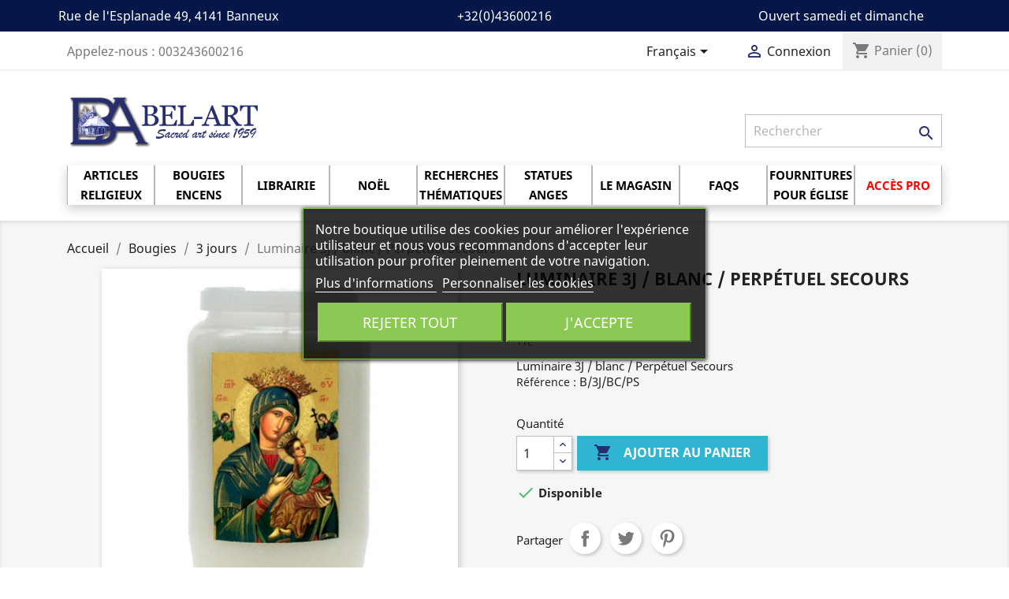

--- FILE ---
content_type: text/html; charset=utf-8
request_url: https://www.bel-art.net/fr/3-jours/27-luminaire-3j-blanc-perpetuel-secours-2000000118482.html
body_size: 33511
content:
<!doctype html>
<html lang="fr">

  <head>
    
      
  <meta charset="utf-8">


  <meta http-equiv="x-ua-compatible" content="ie=edge">



  <link rel="canonical" href="https://www.bel-art.net/fr/3-jours/27-luminaire-3j-blanc-perpetuel-secours-2000000118482.html">

  <title>BEL-ART S.A. - Luminaire 3J / blanc / Perpétuel Secours</title>
  <meta name="description" content="Luminaire 3J / blanc / Perpétuel Secours">
  <meta name="keywords" content="luminaire,blanc,perpetuel,secours">
      
                  <link rel="alternate" href="https://www.bel-art.net/fr/3-jours/27-luminaire-3j-blanc-perpetuel-secours-2000000118482.html" hreflang="fr-fr">
                  <link rel="alternate" href="https://www.bel-art.net/nl/3-dagenbranders/27-kaars-3-dagen-wit-altijddurende-bijstand-2000000118482.html" hreflang="nl-nl">
                  <link rel="alternate" href="https://www.bel-art.net/en/3-days-candles/27-candle-3-days-white-our-lady-of-perpetual-helpetual-help-2000000118482.html" hreflang="en-gb">
        



  <meta name="viewport" content="width=device-width, initial-scale=1">



  <link rel="icon" type="image/vnd.microsoft.icon" href="https://images2.bel-art.net/img/favicon.ico?1605192627">
  <link rel="shortcut icon" type="image/x-icon" href="https://images2.bel-art.net/img/favicon.ico?1605192627">



    <link rel="stylesheet" href="https://images3.bel-art.net/themes/classic-belart/assets/cache/theme-eb392f174.css" type="text/css" media="all">




    <script type="text/javascript" src="https://www.google.com/recaptcha/api.js?hl=fr" ></script>


  <script type="text/javascript">
        var MONDIALRELAY_ADDRESS_OPC = false;
        var MONDIALRELAY_AJAX_CHECKOUT_URL = "https:\/\/www.bel-art.net\/fr\/module\/mondialrelay\/ajaxCheckout";
        var MONDIALRELAY_CARRIER_METHODS = [];
        var MONDIALRELAY_COUNTRY_ISO = "";
        var MONDIALRELAY_DISPLAY_MAP = false;
        var MONDIALRELAY_ENSEIGNE = "CC21YHMB";
        var MONDIALRELAY_NATIVE_RELAY_CARRIERS_IDS = [];
        var MONDIALRELAY_NO_SELECTION_ERROR = "Veuillez s\u00e9lectionner un Point Relais.";
        var MONDIALRELAY_POSTCODE = "";
        var MONDIALRELAY_SAVE_RELAY_ERROR = "Une erreur inconnue s'est produite; votre Point Relais s\u00e9lectionn\u00e9 n'a pas pu \u00eatre enregistr\u00e9.";
        var MONDIALRELAY_SELECTED_RELAY_IDENTIFIER = null;
        var ajaxUrl = "https:\/\/www.bel-art.net\/fr\/module\/mollie\/ajax";
        var baseDir = "\/";
        var baseUri = "\/";
        var check_bellow = "Veuillez v\u00e9rifier ci-dessous:";
        var ec_ajax_path = "https:\/\/www.bel-art.net\/fr\/module\/easycarousels\/ajax?token=321ba88b47c1d8f822e3403ee45f6eba";
        var isMobile = 0;
        var isPS17 = true;
        var isTestMode = false;
        var is_17 = true;
        var isoCode = "fr-fr";
        var jolisearch = {"amb_joli_search_action":"https:\/\/www.bel-art.net\/fr\/jolisearch","amb_joli_search_link":"https:\/\/www.bel-art.net\/fr\/jolisearch","amb_joli_search_controller":"jolisearch","blocksearch_type":"top","show_cat_desc":0,"ga_acc":0,"id_lang":1,"url_rewriting":1,"use_autocomplete":2,"minwordlen":3,"l_products":"Nos produits","l_manufacturers":"Nos marques","l_categories":"Nos cat\u00e9gories","l_no_results_found":"Aucun produit ne correspond \u00e0 cette recherche","l_more_results":"Montrer tous les r\u00e9sultats \u00bb","ENT_QUOTES":3,"search_ssl":true,"self":"\/home\/www\/belart\/modules\/ambjolisearch","position":{"my":"center top","at":"center bottom","collision":"fit none"},"classes":"ps17 centered-list","display_manufacturer":"","display_category":"1"};
        var lgcookieslaw_block = false;
        var lgcookieslaw_cookie_name = "__lglaw";
        var lgcookieslaw_position = "3";
        var lgcookieslaw_reload = true;
        var lgcookieslaw_session_time = "31536000";
        var p_version = "1.7";
        var prestashop = {"cart":{"products":[],"totals":{"total":{"type":"total","label":"Total","amount":0,"value":"0,00\u00a0\u20ac"},"total_including_tax":{"type":"total","label":"Total TTC","amount":0,"value":"0,00\u00a0\u20ac"},"total_excluding_tax":{"type":"total","label":"Total HT :","amount":0,"value":"0,00\u00a0\u20ac"}},"subtotals":{"products":{"type":"products","label":"Sous-total","amount":0,"value":"0,00\u00a0\u20ac"},"discounts":null,"shipping":{"type":"shipping","label":"Livraison","amount":0,"value":""},"tax":null},"products_count":0,"summary_string":"0 articles","vouchers":{"allowed":1,"added":[]},"discounts":[],"minimalPurchase":0,"minimalPurchaseRequired":""},"currency":{"name":"Euro","iso_code":"EUR","iso_code_num":"978","sign":"\u20ac"},"customer":{"lastname":null,"firstname":null,"email":null,"birthday":null,"newsletter":null,"newsletter_date_add":null,"optin":null,"website":null,"company":null,"siret":null,"ape":null,"is_logged":false,"gender":{"type":null,"name":null},"addresses":[]},"language":{"name":"Fran\u00e7ais (French)","iso_code":"fr","locale":"fr-FR","language_code":"fr-fr","is_rtl":"0","date_format_lite":"d\/m\/Y","date_format_full":"d\/m\/Y H:i:s","id":1},"page":{"title":"","canonical":null,"meta":{"title":"BEL-ART S.A. - Luminaire 3J \/ blanc \/ Perp\u00e9tuel Secours","description":"Luminaire 3J \/ blanc \/ Perp\u00e9tuel Secours","keywords":"luminaire,blanc,perpetuel,secours","robots":"index"},"page_name":"product","body_classes":{"lang-fr":true,"lang-rtl":false,"country-BE":true,"currency-EUR":true,"layout-full-width":true,"page-product":true,"tax-display-enabled":true,"product-id-27":true,"product-Luminaire 3J \/ blanc \/ Perp\u00e9tuel Secours":true,"product-id-category-229":true,"product-id-manufacturer-0":true,"product-id-supplier-0":true,"product-available-for-order":true},"admin_notifications":[]},"shop":{"name":"BEL-ART S.A. ","logo":"https:\/\/images2.bel-art.net\/img\/articlesdebanneuxbe-logo-1605192627.jpg","stores_icon":"https:\/\/images2.bel-art.net\/img\/articlesdebanneuxbe-logo_stores-1545841873.gif","favicon":"https:\/\/images2.bel-art.net\/img\/favicon.ico"},"urls":{"base_url":"https:\/\/www.bel-art.net\/","current_url":"https:\/\/www.bel-art.net\/fr\/3-jours\/27-luminaire-3j-blanc-perpetuel-secours-2000000118482.html","shop_domain_url":"https:\/\/www.bel-art.net","img_ps_url":"https:\/\/images2.bel-art.net\/img\/","img_cat_url":"https:\/\/images1.bel-art.net\/img\/c\/","img_lang_url":"https:\/\/images3.bel-art.net\/img\/l\/","img_prod_url":"https:\/\/images2.bel-art.net\/img\/p\/","img_manu_url":"https:\/\/images3.bel-art.net\/img\/m\/","img_sup_url":"https:\/\/images1.bel-art.net\/img\/su\/","img_ship_url":"https:\/\/images3.bel-art.net\/img\/s\/","img_store_url":"https:\/\/images1.bel-art.net\/img\/st\/","img_col_url":"https:\/\/images3.bel-art.net\/img\/co\/","img_url":"https:\/\/images3.bel-art.net\/themes\/classic-belart\/assets\/img\/","css_url":"https:\/\/images1.bel-art.net\/themes\/classic-belart\/assets\/css\/","js_url":"https:\/\/images2.bel-art.net\/themes\/classic-belart\/assets\/js\/","pic_url":"https:\/\/images2.bel-art.net\/upload\/","pages":{"address":"https:\/\/www.bel-art.net\/fr\/adresse","addresses":"https:\/\/www.bel-art.net\/fr\/adresses","authentication":"https:\/\/www.bel-art.net\/fr\/connexion","cart":"https:\/\/www.bel-art.net\/fr\/panier","category":"https:\/\/www.bel-art.net\/fr\/index.php?controller=category","cms":"https:\/\/www.bel-art.net\/fr\/index.php?controller=cms","contact":"https:\/\/www.bel-art.net\/fr\/nous-contacter","discount":"https:\/\/www.bel-art.net\/fr\/reduction","guest_tracking":"https:\/\/www.bel-art.net\/fr\/suivi-commande-invite","history":"https:\/\/www.bel-art.net\/fr\/historique-commandes","identity":"https:\/\/www.bel-art.net\/fr\/identite","index":"https:\/\/www.bel-art.net\/fr\/","my_account":"https:\/\/www.bel-art.net\/fr\/mon-compte","order_confirmation":"https:\/\/www.bel-art.net\/fr\/confirmation-commande","order_detail":"https:\/\/www.bel-art.net\/fr\/index.php?controller=order-detail","order_follow":"https:\/\/www.bel-art.net\/fr\/suivi-commande","order":"https:\/\/www.bel-art.net\/fr\/commande","order_return":"https:\/\/www.bel-art.net\/fr\/index.php?controller=order-return","order_slip":"https:\/\/www.bel-art.net\/fr\/index.php?controller=order-slip","pagenotfound":"https:\/\/www.bel-art.net\/fr\/page-introuvable","password":"https:\/\/www.bel-art.net\/fr\/recuperation-mot-de-passe","pdf_invoice":"https:\/\/www.bel-art.net\/fr\/index.php?controller=pdf-invoice","pdf_order_return":"https:\/\/www.bel-art.net\/fr\/index.php?controller=pdf-order-return","pdf_order_slip":"https:\/\/www.bel-art.net\/fr\/index.php?controller=pdf-order-slip","prices_drop":"https:\/\/www.bel-art.net\/fr\/promotions","product":"https:\/\/www.bel-art.net\/fr\/index.php?controller=product","search":"https:\/\/www.bel-art.net\/fr\/recherche","sitemap":"https:\/\/www.bel-art.net\/fr\/plan-site","stores":"https:\/\/www.bel-art.net\/fr\/magasin","supplier":"https:\/\/www.bel-art.net\/fr\/fournisseur","register":"https:\/\/www.bel-art.net\/fr\/connexion?create_account=1","order_login":"https:\/\/www.bel-art.net\/fr\/commande?login=1"},"alternative_langs":{"fr-fr":"https:\/\/www.bel-art.net\/fr\/3-jours\/27-luminaire-3j-blanc-perpetuel-secours-2000000118482.html","nl-nl":"https:\/\/www.bel-art.net\/nl\/3-dagenbranders\/27-kaars-3-dagen-wit-altijddurende-bijstand-2000000118482.html","en-gb":"https:\/\/www.bel-art.net\/en\/3-days-candles\/27-candle-3-days-white-our-lady-of-perpetual-helpetual-help-2000000118482.html"},"theme_assets":"\/themes\/classic-belart\/assets\/","actions":{"logout":"https:\/\/www.bel-art.net\/fr\/?mylogout="},"no_picture_image":{"bySize":{"small_default":{"url":"https:\/\/images2.bel-art.net\/img\/p\/fr-default-small_default.jpg","width":98,"height":98},"cart_default":{"url":"https:\/\/images3.bel-art.net\/img\/p\/fr-default-cart_default.jpg","width":125,"height":125},"home_default":{"url":"https:\/\/images2.bel-art.net\/img\/p\/fr-default-home_default.jpg","width":250,"height":250},"medium_default":{"url":"https:\/\/images1.bel-art.net\/img\/p\/fr-default-medium_default.jpg","width":452,"height":452},"large_default":{"url":"https:\/\/images3.bel-art.net\/img\/p\/fr-default-large_default.jpg","width":800,"height":800}},"small":{"url":"https:\/\/images2.bel-art.net\/img\/p\/fr-default-small_default.jpg","width":98,"height":98},"medium":{"url":"https:\/\/images2.bel-art.net\/img\/p\/fr-default-home_default.jpg","width":250,"height":250},"large":{"url":"https:\/\/images3.bel-art.net\/img\/p\/fr-default-large_default.jpg","width":800,"height":800},"legend":""}},"configuration":{"display_taxes_label":true,"display_prices_tax_incl":true,"is_catalog":false,"show_prices":true,"opt_in":{"partner":false},"quantity_discount":{"type":"discount","label":"Remise sur prix unitaire"},"voucher_enabled":1,"return_enabled":0},"field_required":[],"breadcrumb":{"links":[{"title":"Accueil","url":"https:\/\/www.bel-art.net\/fr\/"},{"title":"Bougies","url":"https:\/\/www.bel-art.net\/fr\/226-bougies"},{"title":"3 jours","url":"https:\/\/www.bel-art.net\/fr\/229-3-jours"},{"title":"Luminaire 3J \/ blanc \/ Perp\u00e9tuel Secours","url":"https:\/\/www.bel-art.net\/fr\/3-jours\/27-luminaire-3j-blanc-perpetuel-secours-2000000118482.html"}],"count":4},"link":{"protocol_link":"https:\/\/","protocol_content":"https:\/\/"},"time":1768832716,"static_token":"568d6fc1b5caac0fa3716919f9b35f4a","token":"07197cbb35e668306f422f97cf941020","debug":false};
        var prestashopFacebookAjaxController = "https:\/\/www.bel-art.net\/fr\/module\/ps_facebook\/Ajax";
        var profileId = "pfl_wXewQKUBWy";
        var psemailsubscription_subscription = "https:\/\/www.bel-art.net\/fr\/module\/ps_emailsubscription\/subscription";
        var psr_icon_color = "#F19D76";
        var re_size = "normal";
        var re_theme = "dark";
        var re_version = "1";
        var site_key = "6Ldo9U8UAAAAADFlUSh7BGB_ggvV8AeSFbcL4MYi";
        var there_is1 = "Il y a 1 erreur";
        var validate_first = "Je ne suis pas un robot, puis cliquez \u00e0 nouveau sur vous abonner";
        var whitelist_m = "";
        var whitelisted = false;
        var wrong_captcha = "Captcha faux.";
      </script>



  <script type="text/javascript">
    var PS_EASY_CART_AJAX = 0;
    var MC_SELECTED_PROD_BOX_COLOR = "#a4c7ff";
    var MC_ADDED_TO_CART_BGCOLOR = "#090095";
    var MC_MIN_QTY_TEXT_DISPLAY = 1;
    var MC_VARIANT_CART_TEXT_DISPLAY = 0;
    var addtocartconfirmation = 'PRODUIT BIEN AJOUTÉ À VOTRE PANIER';
    var removefromcartconfirmation = 'PRODUIT SUPPRIMÉ DE VOTRE PANIER';

    document.addEventListener("DOMContentLoaded", function(event) {
        overrideButtonsInThePage();
    });

    function overrideButtonsInThePage() {
        $(document).off('click', '.mc_add_to_cart_button').on('click', '.mc_add_to_cart_button', function(e) {
            e.preventDefault();
            var idProduct = $(this).attr('value');
            var ectextObj = $(this).parent().parent().find('.mc_text_qty_' + idProduct);
            var oldqty = parseInt(ectextObj.attr('mc_cart_qty'));
            var newqty = parseInt(ectextObj.attr('value'));
            var mcminqty = parseInt(ectextObj.attr('mc_cart_min_qty'));
			if (mcminqty === 0) {
				mcminqty = 1;
			}			
            var id_product_attribute = ectextObj.attr('id_product_attribute');
            var comb_addcart = parseInt(ectextObj.attr('comb_addcart'));

            if (newqty > 0 && newqty < mcminqty) {
                newqty = mcminqty;
            }

            var qtydiff = newqty - oldqty;

            if (newqty == 0 && qtydiff != 0) {
                deleteFromCart(idProduct, id_product_attribute, oldqty, comb_addcart);
            } else if (qtydiff < 0) {
                qtydiff = -qtydiff;
                removeFromCart(idProduct, qtydiff, id_product_attribute, newqty, comb_addcart);
            } else if (qtydiff > 0) {
                addToCart(idProduct, qtydiff, id_product_attribute, newqty, comb_addcart);
            }
        });
    }
    function addToCart(pid, qty, idCombination, newQty,comb_addcart) {
        if (comb_addcart == 1) {
            addToCartComb(pid, qty, idCombination, newQty);
        } else {
            addToCartProduct(pid, qty, idCombination, newQty);
        }
    }

    function addToCartProduct(pid, qty, idCombination, newQty) {
        $("body").append("<div class='addtocartloading'><img src='"+baseDir+"img/loadingAnimation.gif'/></div>");
        var id_product_attribute = (idCombination != '' && parseInt(idCombination)) ? idCombination : '';
        $.ajax({
            type:'POST',
            headers:{ "cache-control":"no-cache" },
            async:true,
            cache:false,
            url:baseUri,
            dataType:'json',
            data:'controller=cart&add=1&ajax=true&qty=' + qty + '&id_product=' + pid+'&ipa='+ id_product_attribute +'&token=' + prestashop['static_token'] + '&allow_refresh=1&op=up&action=update',
            success:function(mcJsonData) {
                if (mcJsonData.hasError) {
                    $(".addtocartloading").fadeOut();
                    var errors = '';
                    for (error in mcJsonData.errors)
                        //IE6 bug fix
                        if (error != 'indexOf')
                            errors += $('<div />').html(mcJsonData.errors[error]).text() + "\n";
                    if (!!$.prototype.fancybox)
                        $.fancybox.open([
                            {
                                type: 'inline',
                                autoScale: true,
                                minHeight: 30,
                                content: '<p class="fancybox-error">' + errors + '</p>'
                            }
                        ], {
                            padding: 0
                        });
                    else
                        alert(errors);
                } else {
                    //ajaxCart.updateCart(mcJsonData);
                    customCartRefresh(pid, id_product_attribute, 'refresh');
                    actionMCAdd(pid, idCombination, mcJsonData, newQty);
                    //$(mcJsonData.products).each(function() {
                    //    if (this.id != undefined && this.id == parseInt(pid))
                    //        ajaxCart.updateLayer(this);
                    //});
                    $(".addtocartloading").fadeOut();
                    $("body").append("<div class='addtocartconfirmation' style='background:"+MC_ADDED_TO_CART_BGCOLOR+";'><span>"+addtocartconfirmation+"</span></div>"); $(".addtocartconfirmation").fadeOut(3000);
                }
            }
        });
    }

    function addToCartComb(pid, qty, idCombination, newQty) {
        $("body").append("<div class='addtocartloading'><img src='"+baseDir+"img/loadingAnimation.gif'/></div>");
        var id_product_attribute = (idCombination != '' && parseInt(idCombination)) ? idCombination : '';
        $.ajax({
            type:'POST',
            headers:{ "cache-control":"no-cache" },
            async:true,
            cache:false,
            url:baseUri,
            dataType:'json',
            data:'controller=cart&add=1&ajax=true&qty=' + qty + '&id_product=' + pid+'&ipa='+ id_product_attribute +'&token=' + prestashop['static_token'] + '&allow_refresh=1&op=up&action=update',
            success:function(mcJsonData) {
                if (mcJsonData.hasError) {
                    $(".addtocartloading").fadeOut();
                    var errors = '';
                    for (error in mcJsonData.errors)
                        //IE6 bug fix
                        if (error != 'indexOf')
                            errors += $('<div />').html(mcJsonData.errors[error]).text() + "\n";
                    if (!!$.prototype.fancybox)
                        $.fancybox.open([
                            {
                                type: 'inline',
                                autoScale: true,
                                minHeight: 30,
                                content: '<p class="fancybox-error">' + errors + '</p>'
                            }
                        ], {
                            padding: 0
                        });
                    else
                        alert(errors);
                } else {
                    //ajaxCart.updateCart(mcJsonData);
                    customCartRefresh(pid, id_product_attribute, 'refresh');
                    actionMCAddComb(pid, idCombination, mcJsonData, newQty, qty);
                    $(".addtocartloading").fadeOut();
                    $("body").append("<div class='addtocartconfirmation' style='background:"+MC_ADDED_TO_CART_BGCOLOR+";'><span>"+addtocartconfirmation+"</span></div>"); $(".addtocartconfirmation").fadeOut(3000);
                }
            }
        });
    }

    function customCartRefresh(id_product, id_product_attribute, action) {
        var refreshURL = $('.blockcart').data('refresh-url');
        $.ajax({
            type:'POST',
            headers:{ "cache-control":"no-cache" },
            async:true,
            cache:false,
            url:refreshURL,
            dataType:'json',
            data:
            {
                id_product_attribute: id_product,
                id_product: id_product_attribute,
                action: action
            },
            success:function(resp) {
                $('.blockcart').replaceWith($(resp.preview).find('.blockcart'));
                if (resp.modal) {
                showModal(resp.modal);
                }
				/* Enable this code for Transformer theme with Flying cart
					$('.shoppingcart-list').replaceWith(resp.preview);
					prestashop.emit('stUpdatedCart');
					if (resp.products_count) {
						if(resp.products_count>9)
							$('.ajax_cart_quantity').addClass('dozens');
						else
							$('.ajax_cart_quantity').removeClass('dozens');
						$('.ajax_cart_quantity').text(resp.products_count);
						$('.cart_body').removeClass('no_show_empty');
					} else {
						$('.ajax_cart_quantity').removeClass('dozens').text(0);
						hover_display_cp==1 && $('.cart_body').addClass('no_show_empty');
					}

					if (resp.total_value) {
						$('.ajax_cart_total').text(resp.total_value);
					}
				*/
				/* Enable this code segment for Warehouse theme
				$('#blockcart').replaceWith($(resp.preview));
				$('#mobile-cart-products-count').text($(resp.preview).find('.cart-products-count-btn').first().text());

				prestashop.emit('responsive updateAjax', {
					mobile: prestashop.responsive.mobile
				});

				if (resp.modal) {
					showModal(resp.modal);
				}*/
            }
        });
    }

    function combfancybox(mcJsonData) {
        if (!!$.prototype.fancybox) {
            $.fancybox({
                        type: 'inline',
                        autoScale: true,
                        minHeight: 30,
                        content: '<p class="fancybox-error">' + mcJsonData + '</p>'
            });
        } else {
            $('#layer_cart').html(mcJsonData);
        }
    }

    function removeFromCart(pid, qty, idCombination, newQty, comb_addcart) {
        if (comb_addcart == 1) {
            removeFromCartComb(pid, qty, idCombination, newQty);
        } else {
            removeFromCartProduct(pid, qty, idCombination, newQty);
        }
    }
    function removeFromCartProduct(pid, qty, idCombination, newQty) {
        $("body").append("<div class='addtocartloading'><img src='"+baseDir+"img/loadingAnimation.gif'/></div>");
        var id_product_attribute = (idCombination != '' && parseInt(idCombination)) ? idCombination : '';
        $.ajax({
            type: 'POST',
            headers:{ "cache-control":"no-cache"},
            async: true,
            cache: false,
            url: baseUri,
            dataType: 'json',
            data: 'controller=cart&add=1&ajax=true&qty=' + qty + '&id_product=' + pid + '&ipa=' + id_product_attribute + '&token=' + prestashop['static_token'] + '&allow_refresh=1&op=down&action=update',
            success: function(mcJsonData) {
                //ajaxCart.updateCart(mcJsonData);
                customCartRefresh(pid, id_product_attribute, 'refresh');
                actionMCRemove(pid, idCombination, mcJsonData, newQty);
                $(".addtocartloading").fadeOut();
                $("body").append("<div class='addtocartconfirmation' style='background:"+MC_ADDED_TO_CART_BGCOLOR+";'><span>"+removefromcartconfirmation+"</span></div>"); $(".addtocartconfirmation").fadeOut(3000);
            }
        });
    }
    function removeFromCartComb(pid, qty, idCombination, newQty) {
        $("body").append("<div class='addtocartloading'><img src='"+baseDir+"img/loadingAnimation.gif'/></div>");
        var id_product_attribute = (idCombination != '' && parseInt(idCombination)) ? idCombination : '';
        $.ajax({
            type: 'POST',
            headers:{ "cache-control":"no-cache"},
            async: true,
            cache: false,
            url: baseUri,
            dataType: 'json',
            data: 'controller=cart&add=1&ajax=true&qty=' + qty + '&id_product=' + pid + '&ipa=' + id_product_attribute + '&token=' + prestashop['static_token'] + '&allow_refresh=1&op=down&action=update',
            success: function(mcJsonData) {
                //ajaxCart.updateCart(mcJsonData);
                customCartRefresh(pid, id_product_attribute, 'refresh');
                actionMCRemoveComb(pid, idCombination, mcJsonData, newQty, qty);
                $(".addtocartloading").fadeOut();
                $("body").append("<div class='addtocartconfirmation' style='background:"+MC_ADDED_TO_CART_BGCOLOR+";'><span>"+removefromcartconfirmation+"</span></div>"); $(".addtocartconfirmation").fadeOut(3000);
            }
        });
    }

    function deleteFromCart(pid, idCombination, oldqty, comb_addcart) {
        if (comb_addcart == 1) {
            deleteFromCartComb(pid, idCombination, oldqty);
        } else {
            deleteFromCartProduct(pid, idCombination, oldqty);
        }
    }
    function deleteFromCartProduct(pid, idCombination, oldqty) {
        $("body").append("<div class='addtocartloading'><img src='"+baseDir+"img/loadingAnimation.gif'/></div>");
        var id_product_attribute = (idCombination != '' && parseInt(idCombination)) ? idCombination : '';
        $.ajax({
            type: 'POST',
            headers:{ "cache-control":"no-cache"},
            async: true,
            cache: false,
            url: baseUri,
            dataType: 'json',
            data: 'controller=cart&delete=1&ajax=true&id_product=' + pid + '&ipa=' + id_product_attribute + '&token=' + prestashop['static_token'] + '&action=update',
            success: function(mcJsonData) {
                //ajaxCart.updateCart(mcJsonData);
                customCartRefresh(pid, id_product_attribute, 'refresh');
                actionMCDelete(pid, idCombination, mcJsonData);
                $(".addtocartloading").fadeOut();
                $("body").append("<div class='addtocartconfirmation' style='background:"+MC_ADDED_TO_CART_BGCOLOR+";'><span>"+removefromcartconfirmation+"</span></div>"); $(".addtocartconfirmation").fadeOut(3000);
            }
        });
    }
    function deleteFromCartComb(pid, idCombination, oldqty) {
        $("body").append("<div class='addtocartloading'><img src='"+baseDir+"img/loadingAnimation.gif'/></div>");
        var id_product_attribute = (idCombination != '' && parseInt(idCombination)) ? idCombination : '';
        $.ajax({
            type: 'POST',
            headers:{ "cache-control":"no-cache"},
            async: true,
            cache: false,
            url: baseUri,
            dataType: 'json',
            data: 'controller=cart&delete=1&ajax=true&id_product=' + pid + '&ipa=' + id_product_attribute + '&token=' + prestashop['static_token'] + '&action=update',
            success: function(mcJsonData) {
                //ajaxCart.updateCart(mcJsonData);
                customCartRefresh(pid, id_product_attribute, 'refresh');
                actionMCDeleteComb(pid, idCombination, mcJsonData, oldqty);
                $(".addtocartloading").fadeOut();
                $("body").append("<div class='addtocartconfirmation' style='background:"+MC_ADDED_TO_CART_BGCOLOR+";'><span>"+removefromcartconfirmation+"</span></div>"); $(".addtocartconfirmation").fadeOut(3000);
            }
        });
    }

    function actionMCAddComb(selected_pid, id_product_attribute, mcJsonData, qty, qty_diff) {
        if (!mcJsonData.hasError) {
            $('.multi_cart_div_' + selected_pid + '_' + id_product_attribute).each(function() {
                $(this).find('.mc_text_qty_' + selected_pid).val(qty);
                $(this).find('.mc_text_qty_' + selected_pid).attr('value', qty);
                $(this).find('.mc_text_qty_' + selected_pid).attr('mc_cart_qty', qty);
            });
            $('.comb_' + selected_pid + '_' + id_product_attribute).each(function() {
                $(this).addClass('multi_cart_addtocart_comb_enable').removeClass('multi_cart_addtocart_comb_disable');
            });

            $('.multi_cart_div_' + selected_pid).each(function() {
                var product_overall_qty = parseInt($(this).find('.mc_text_qty_' + selected_pid).val())+ parseInt(qty_diff);
                $(this).find('.mc_text_qty_' + selected_pid).val(product_overall_qty);
                $(this).find('.mc_text_qty_' + selected_pid).attr('value', product_overall_qty);
                $(this).find('.mc_text_qty_' + selected_pid).attr('mc_cart_qty', product_overall_qty);
            });
            $('.multi_cart_addtocart_checkmark_' + selected_pid).each(function() {
                $(this).addClass('multi_cart_addtocart_checkmark_enable').removeClass('multi_cart_addtocart_checkmark_disable');
            });
        }
    }

    function actionMCAdd(selected_pid, id_product_attribute, mcJsonData, qty) {
        if (!mcJsonData.hasError) {
            $('.multi_cart_div_' + selected_pid).each(function() {
                $(this).find('.mc_text_qty_' + selected_pid).val(qty);
                $(this).find('.mc_text_qty_' + selected_pid).attr('value', qty);
                $(this).find('.mc_text_qty_' + selected_pid).attr('mc_cart_qty', qty);
            });
            $('.multi_cart_addtocart_checkmark_' + selected_pid).each(function() {
                $(this).addClass('multi_cart_addtocart_checkmark_enable').removeClass('multi_cart_addtocart_checkmark_disable');
            });
        }
    }
    function actionMCRemoveComb(selected_pid, idCombination, mcJsonData, qty, qty_diff) {
        if (!mcJsonData.hasError) {
            $('.multi_cart_div_' + selected_pid + '_' + idCombination).each(function() {
                $(this).find('.mc_text_qty_' + selected_pid).val(qty);
                $(this).find('.mc_text_qty_' + selected_pid).attr('value', qty);
                $(this).find('.mc_text_qty_' + selected_pid).attr('mc_cart_qty', qty);
            });

            $('.multi_cart_div_' + selected_pid).each(function() {
                var product_overall_qty = parseInt($(this).find('.mc_text_qty_' + selected_pid).val())- parseInt(qty_diff);
                $(this).find('.mc_text_qty_' + selected_pid).val(product_overall_qty);
                $(this).find('.mc_text_qty_' + selected_pid).attr('value', product_overall_qty);
                $(this).find('.mc_text_qty_' + selected_pid).attr('mc_cart_qty', product_overall_qty);
            });
        }
    }
    function actionMCRemove(selected_pid, idCombination, mcJsonData, qty) {
        if (!mcJsonData.hasError) {
            $('.multi_cart_div_' + selected_pid).each(function() {
                $(this).find('.mc_text_qty_' + selected_pid).val(qty);
                $(this).find('.mc_text_qty_' + selected_pid).attr('value', qty);
                $(this).find('.mc_text_qty_' + selected_pid).attr('mc_cart_qty', qty);
            });
        }
    }
    function actionMCDeleteComb(selected_pid, idCombination, mcJsonData, oldqty) {
        if (!mcJsonData.hasError) {
            $('.multi_cart_div_' + selected_pid + '_' + idCombination).each(function() {
                $(this).find('.mc_text_qty_' + selected_pid).val(0);
                $(this).find('.mc_text_qty_' + selected_pid).attr('value', 0);
                $(this).find('.mc_text_qty_' + selected_pid).attr('mc_cart_qty', 0);
            });
            $('.comb_' + selected_pid + '_' + idCombination).each(function() {
                $(this).addClass('multi_cart_addtocart_comb_disable').removeClass('multi_cart_addtocart_comb_enable');
            });

            $('.multi_cart_div_' + selected_pid).each(function() {
                var product_overall_qty = parseInt($(this).find('.mc_text_qty_' + selected_pid).val())- parseInt(oldqty);
                if (product_overall_qty <= 0) {
                    product_overall_qty = 0;
                }
                $(this).find('.mc_text_qty_' + selected_pid).val(product_overall_qty);
                $(this).find('.mc_text_qty_' + selected_pid).attr('value', product_overall_qty);
                $(this).find('.mc_text_qty_' + selected_pid).attr('mc_cart_qty', product_overall_qty);
                if (product_overall_qty == 0) {
                    $('.multi_cart_addtocart_checkmark_' + selected_pid).each(function() {
                        $(this).addClass('multi_cart_addtocart_checkmark_disable').removeClass('multi_cart_addtocart_checkmark_enable');
                    });
                }
            });
        }
    }
    function actionMCDelete(selected_pid, idCombination, mcJsonData) {
        if (!mcJsonData.hasError) {
            $('.multi_cart_div_' + selected_pid).each(function() {
                var id_product_attribute = $(this).find('.mc_text_qty_' + selected_pid).attr('id_product_attribute');
                if (id_product_attribute == idCombination || id_product_attribute == '') {
                    $(this).find('.mc_text_qty_' + selected_pid).val(0);
                    $(this).find('.mc_text_qty_' + selected_pid).attr('value', 0);
                    $(this).find('.mc_text_qty_' + selected_pid).attr('mc_cart_qty', 0);
                }
            });

            $('.multi_cart_addtocart_checkmark_' + selected_pid).each(function() {
                $(this).addClass('multi_cart_addtocart_checkmark_disable').removeClass('multi_cart_addtocart_checkmark_enable');
            });
        }
    }
    function actionCartDeleteMC(selected_pid, idCombination, product_cart_quantity) {
        $('.multi_cart_div_' + selected_pid).each(function() {
            var product_overall_qty = parseInt($(this).find('.mc_text_qty_' + selected_pid).val())- parseInt(product_cart_quantity);
            if (product_overall_qty <= 0) {
                product_overall_qty = 0;
            }
            $(this).find('.mc_text_qty_' + selected_pid).val(product_overall_qty);
            $(this).find('.mc_text_qty_' + selected_pid).attr('value', product_overall_qty);
            $(this).find('.mc_text_qty_' + selected_pid).attr('mc_cart_qty', product_overall_qty);
            if (product_overall_qty == 0) {
                $('.multi_cart_addtocart_checkmark_' + selected_pid).each(function() {
                    $(this).addClass('multi_cart_addtocart_checkmark_disable').removeClass('multi_cart_addtocart_checkmark_enable');
                });
            }
        });
    }

	function alterProductValue(id_product, newQty, obj)	{
		if (newQty >= 0) {
			var minQty = parseInt($(obj.el).attr('mc_cart_min_qty'));
			if (minQty === 0) {
				minQty = 1;
			}			
			if (newQty != 0 && newQty < minQty) {
				newQty = minQty;
			} else if (newQty != 0 && newQty > minQty && MC_VARIANT_CART_TEXT_DISPLAY) {
				var reminder = newQty % minQty;
				if (reminder != 0) {
					var additive = minQty - reminder;
					newQty = parseInt(newQty) + parseInt(additive);
				}
			}
			$(obj).val(newQty);
			$(obj).attr('value', newQty);
		}
	}
	
	function alterCombinationValue(id_product, id_product_attribute, newQty, minQty, obj) {
		if (newQty >= 0) {
			if (newQty != 0 && newQty < minQty) {
				newQty = minQty;
			} else if (newQty != 0 && newQty > minQty && MC_VARIANT_CART_TEXT_DISPLAY) {
				var reminder = newQty % minQty;
				if (reminder != 0) {
					var additive = minQty - reminder;
					newQty = parseInt(newQty) + parseInt(additive);
				}
			}
			$(obj).val(newQty);
			$(obj).attr('value', newQty);
		}
	}
	
	function showCombinations(id_product) {
		$.ajax({
			type:'POST',
			headers:{ "cache-control":"no-cache" },
			async:true,
			cache:false,
			dataType:'json',
			url:baseUri+'?id_product='+ id_product +'&fc=module&module=easycart&controller=combination',
			data:{},
			success:function(mcJsonData) {
				if (mcJsonData != null)    {
					combfancybox(mcJsonData);
				}
			}
		});	
	}
    function addMCEvents() {
        $(document).off('click', '.multi_cart_quantity_up').on('click', '.multi_cart_quantity_up', function() {
            var selected_pid = $(this).attr('value');
            var mctextObj = $(this).parent().find('.mc_text_qty_' + selected_pid);
            var qty = parseInt(mctextObj.attr('value'));
            var mcminqty = parseInt(mctextObj.attr('mc_cart_min_qty'));
			if (mcminqty === 0) {
				mcminqty = 1;
			}			
            var comb_addcart = parseInt(mctextObj.attr('comb_addcart'));

            if (qty < mcminqty) {
                qty = mcminqty;
            } else {
                if (MC_VARIANT_CART_TEXT_DISPLAY) {
                    qty = qty + mcminqty;
                } else {
                    qty = ++qty;
                }
            }
            if (comb_addcart != 1) {
                $.ajax({
                    type:'POST',
                    headers:{ "cache-control":"no-cache" },
                    async:true,
                    cache:false,
                    dataType:'json',
                    url:baseUri+'?id_product='+ selected_pid +'&fc=module&module=easycart&controller=combination',
                    data:{},
                    success:function(mcJsonData) {
                        if (mcJsonData != null)    {
                            combfancybox(mcJsonData);
                        } else {
                            mctextObj.attr('value', qty);
                            mctextObj.val(qty);
                        }
                    }
                });
            } else {
                mctextObj.attr('value', qty);
                mctextObj.val(qty);
            }

        });


        $(document).off('click', '.multi_cart_quantity_down').on('click', '.multi_cart_quantity_down', function() {
            var selected_pid = $(this).attr('value');
            var mctextObj = $(this).parent().find('.mc_text_qty_' + selected_pid);
            var oldqty = parseInt(mctextObj.attr('value'));
            var newqty = 0;
            var mcminqty = parseInt(mctextObj.attr('mc_cart_min_qty'));
			if (mcminqty === 0) {
				mcminqty = 1;
			}			
            var comb_addcart = parseInt(mctextObj.attr('comb_addcart'));
            if (oldqty != 0) {
                if (MC_VARIANT_CART_TEXT_DISPLAY) {
                    newqty = oldqty - mcminqty;
                } else {
                    newqty = oldqty - 1;
                }

                if (newqty > 0 && newqty < mcminqty) {
                    newqty = 0;
                }
            }
            if (comb_addcart != 1) {
                $.ajax({
                    type:'POST',
                    headers:{ "cache-control":"no-cache" },
                    async:true,
                    cache:false,
                    dataType:'json',
                    url:baseUri+'?id_product='+ selected_pid +'&fc=module&module=easycart&controller=combination',
                    data:{},
                    success:function(mcJsonData) {
                        if (mcJsonData != null)    {
                            combfancybox(mcJsonData);
                        } else {
                            if (oldqty != 0) {
                                mctextObj.attr('value', newqty);
                                mctextObj.val(newqty);
                            }
                        }
                    }
                });
            } else {
                if (oldqty != 0) {
                    mctextObj.attr('value', newqty);
                    mctextObj.val(newqty);
                }
            }
        });

        $(document).off('focus', '.multicart_quantity_input').on('focus', '.multicart_quantity_input', function() {
            var selected_pid = $(this).attr('mc_input_prodid');
			var pack = $(this).attr('pack');
			if (pack == 1) {
			} else {
				$(this).attr('readOnly',true);
				$.ajax({
					type:'POST',
					headers:{ "cache-control":"no-cache" },
					async:true,
					cache:false,
					dataType:'json',
					url:baseUri+'?id_product='+ selected_pid +'&fc=module&module=easycart&controller=combination',
					data:{},
					success:function(mcJsonData) {
						if (mcJsonData != null)    {
							combfancybox(mcJsonData);
						} else {
							$('.mc_text_qty_' + selected_pid).each(function() {
								$(this).removeAttr('readonly');
							});
						}
					}
				});
			}
        });
	}
</script>	<!-- MODULE PM_AdvancedTopMenu || Presta-Module.com -->
<!--[if lt IE 8]>
<script type="text/javascript" src="https://www.bel-art.net/modules/pm_advancedtopmenu/js/pm_advancedtopmenuiefix.js"></script>
<![endif]-->
<script type="text/javascript">
		var adtm_isToggleMode = true;
		var adtm_menuHamburgerSelector = "#menu-icon, .menu-icon";
</script>
<!-- /MODULE PM_AdvancedTopMenu || Presta-Module.com -->
<style>
	:root {
	  --img-height: 250px;
	}
</style>

<script type="text/javascript">
	(window.gaDevIds=window.gaDevIds||[]).push('d6YPbH');
	(function(i,s,o,g,r,a,m){i['GoogleAnalyticsObject']=r;i[r]=i[r]||function(){
	(i[r].q=i[r].q||[]).push(arguments)},i[r].l=1*new Date();a=s.createElement(o),
	m=s.getElementsByTagName(o)[0];a.async=1;a.src=g;m.parentNode.insertBefore(a,m)
	})(window,document,'script','https://www.google-analytics.com/analytics.js','ga');

            ga('create', 'UA-3050800-1', 'auto');
                        ga('send', 'pageview');
    
    ga('require', 'ec');
</script>

<div style="background-color:#051749;"><table width="100%" height="40">
<tbody>
<tr>
<td width="33.33%" style="text-align: center;"><span style="color: #ffffff;">Rue de l'Esplanade 49, 4141 Banneux</span></td>
<td width="33.33%" style="text-align: center;"><span style="color: #ffffff;"><a href="tel:+3243600216"><span style="color: #ffffff;">+32(0)43600216</span></a></span></td>
<td width="33.33%" style="text-align: center;"><span style="color: #ffffff;">Ouvert samedi et dimanche</span></td>
</tr>
</tbody>
</table></div>




    
  <meta property="og:type" content="product">
  <meta property="og:url" content="https://www.bel-art.net/fr/3-jours/27-luminaire-3j-blanc-perpetuel-secours-2000000118482.html">
  <meta property="og:title" content="BEL-ART S.A. - Luminaire 3J / blanc / Perpétuel Secours">
  <meta property="og:site_name" content="BEL-ART S.A. ">
  <meta property="og:description" content="Luminaire 3J / blanc / Perpétuel Secours">
  <meta property="og:image" content="https://images1.bel-art.net/221081-large_default/luminaire-3j-blanc-perpetuel-secours.jpg">
      <meta property="product:pretax_price:amount" content="1.487603">
    <meta property="product:pretax_price:currency" content="EUR">
    <meta property="product:price:amount" content="1.8">
    <meta property="product:price:currency" content="EUR">
      <meta property="product:weight:value" content="0.160000">
  <meta property="product:weight:units" content="kg">
  
  </head>

  <body id="product" class="lang-fr country-be currency-eur layout-full-width page-product tax-display-enabled product-id-27 product-luminaire-3j-blanc-perpetuel-secours product-id-category-229 product-id-manufacturer-0 product-id-supplier-0 product-available-for-order">

    
      
    

    <main>
      
              

      <header id="header">
        
          
  <div class="header-banner">
    
  </div>



  <nav class="header-nav">
    <div class="container">
      <div class="row">
        <div class="hidden-sm-down">
          <div class="col-md-5 col-xs-12">
            <div id="_desktop_contact_link">
  <div id="contact-link">
                Appelez-nous : <span>003243600216</span>
      </div>
</div>

          </div>
          <div class="col-md-7 right-nav">
              <div id="_desktop_language_selector">
  <div class="language-selector-wrapper">
    <span id="language-selector-label" class="hidden-md-up">Langue :</span>
    <div class="language-selector dropdown js-dropdown">
      <button data-toggle="dropdown" class="hidden-sm-down btn-unstyle" aria-haspopup="true" aria-expanded="false" aria-label="Sélecteur de langue">
        <span class="expand-more">Français</span>
        <i class="material-icons expand-more">&#xE5C5;</i>
      </button>
      <ul class="dropdown-menu hidden-sm-down" aria-labelledby="language-selector-label">
                  <li  class="current" >
            <a href="https://www.bel-art.net/fr/3-jours/27-luminaire-3j-blanc-perpetuel-secours-2000000118482.html" class="dropdown-item" data-iso-code="fr">Français</a>
          </li>
                  <li >
            <a href="https://www.bel-art.net/nl/3-dagenbranders/27-kaars-3-dagen-wit-altijddurende-bijstand-2000000118482.html" class="dropdown-item" data-iso-code="nl">Nederlands</a>
          </li>
                  <li >
            <a href="https://www.bel-art.net/en/3-days-candles/27-candle-3-days-white-our-lady-of-perpetual-helpetual-help-2000000118482.html" class="dropdown-item" data-iso-code="en">English</a>
          </li>
              </ul>
      <select class="link hidden-md-up" aria-labelledby="language-selector-label">
                  <option value="https://www.bel-art.net/fr/3-jours/27-luminaire-3j-blanc-perpetuel-secours-2000000118482.html" selected="selected" data-iso-code="fr">
            Français
          </option>
                  <option value="https://www.bel-art.net/nl/3-dagenbranders/27-kaars-3-dagen-wit-altijddurende-bijstand-2000000118482.html" data-iso-code="nl">
            Nederlands
          </option>
                  <option value="https://www.bel-art.net/en/3-days-candles/27-candle-3-days-white-our-lady-of-perpetual-helpetual-help-2000000118482.html" data-iso-code="en">
            English
          </option>
              </select>
    </div>
  </div>
</div>
<div id="_desktop_user_info">
  <div class="user-info">
          <a
        href="https://www.bel-art.net/fr/mon-compte"
        title="Identifiez-vous"
        rel="nofollow"
      >
        <i class="material-icons">&#xE7FF;</i>
        <span class="hidden-sm-down">Connexion</span>
      </a>
      </div>
</div>
<div id="_desktop_cart">
  <div class="blockcart cart-preview inactive" data-refresh-url="//www.bel-art.net/fr/module/ps_shoppingcart/ajax">
    <div class="header">
              <i class="material-icons shopping-cart">shopping_cart</i>
        <span class="hidden-sm-down">Panier</span>
        <span class="cart-products-count">(0)</span>
          </div>
  </div>
</div>

          </div>
        </div>
        <div class="hidden-md-up text-sm-center mobile">
          <div class="float-xs-left" id="menu-icon">
            <i class="material-icons d-inline">&#xE5D2;</i>
          </div>
          <div class="float-xs-right" id="_mobile_cart"></div>
          <div class="float-xs-right" id="_mobile_user_info"></div>
          <div class="top-logo" id="_mobile_logo"></div>
          <div class="clearfix"></div>
        </div>
      </div>
    </div>
  </nav>



  <div class="header-top">
    <div class="container">
       <div class="row">
        <div class="col-md-2 hidden-sm-down" id="_desktop_logo">
                            <a href="https://www.bel-art.net/">
                  <img class="logo img-responsive" src="https://images2.bel-art.net/img/articlesdebanneuxbe-logo-1605192627.jpg" alt="BEL-ART S.A. ">
                </a>
                    </div>
        <div class="col-md-10 col-sm-12 position-static">
          <!-- Block search module TOP -->
<div id="search_widget" class="search-widget" data-search-controller-url="//www.bel-art.net/fr/recherche">
	<form method="get" action="//www.bel-art.net/fr/recherche">
		<input type="hidden" name="controller" value="search">
		<input type="text" name="s" value="" placeholder="Rechercher" aria-label="Rechercher">
		<button type="submit">
			<i class="material-icons search">&#xE8B6;</i>
      <span class="hidden-xl-down">Rechercher</span>
		</button>
	</form>
</div>
<!-- /Block search module TOP -->
<!-- MODULE PM_AdvancedTopMenu || Presta-Module.com -->
</div><div class="clear"></div><div id="_desktop_top_menu" class="adtm_menu_container container">
	<div id="adtm_menu" data-activate-menu-id=".advtm_menu_actif_696e3ecd55aec" data-activate-menu-type="element" data-open-method="1">
		<div id="adtm_menu_inner" class="clearfix advtm_open_on_hover">
			<ul id="menu">
								<li class="li-niveau1 advtm_menu_toggle">
					<a class="a-niveau1 adtm_toggle_menu_button"><span class="advtm_menu_span adtm_toggle_menu_button_text">Menu</span></a>
				</li>
																		
																																																								<li class="li-niveau1 advtm_menu_2 sub">
													<a href="https://www.bel-art.net/fr/" title="Articles  religieux"  class=" a-niveau1"  data-type="index"><span class="advtm_menu_span advtm_menu_span_2">Articles  religieux</span><!--[if gte IE 7]><!--></a>																	<!--<![endif]--><!--[if lte IE 6]><table><tr><td><![endif]-->
					<div class="adtm_sub">
													<table class="columnWrapTable">
							<tr>
																							
																<td class="adtm_column_wrap_td advtm_column_wrap_td_1">
									<div class="adtm_column_wrap advtm_column_wrap_1">
																			<div class="adtm_column_wrap_sizer">&nbsp;</div>
																																																												<div class="adtm_column adtm_column_79">
																																		<span class="column_wrap_title">
																									<a href="https://www.bel-art.net/fr/319-benitiers" title="B&eacute;nitiers"  class=""  data-type="category" data-id="319">B&eacute;nitiers</a>																							</span>
																																																									</div>
																																																																																	<div class="adtm_column adtm_column_176">
																																		<span class="column_wrap_title">
																									<a href="https://www.bel-art.net/fr/1168-bijouterie" title="Bijouterie"  class=""  data-type="category" data-id="1168">Bijouterie</a>																							</span>
																																															<ul class="adtm_elements adtm_elements_176">
																																																																			<li class="">
																															<a href="https://www.bel-art.net/fr/1172-chaines" title="Cha&icirc;nes"  class=""  data-type="category" data-id="1172">Cha&icirc;nes</a>																											</li>
																																																																																	<li class="">
																															<a href="https://www.bel-art.net/fr/1185-bracelets" title="Bracelets"  class=""  data-type="category" data-id="1185">Bracelets</a>																											</li>
																																																																																	<li class="">
																															<a href="https://www.bel-art.net/fr/1174-croix" title="Croix"  class=""  data-type="category" data-id="1174">Croix</a>																											</li>
																																																																																	<li class="">
																															<a href="https://www.bel-art.net/fr/1169-medailles" title="M&eacute;dailles"  class=""  data-type="category" data-id="1169">M&eacute;dailles</a>																											</li>
																																						</ul>
																																	</div>
																																																																																	<div class="adtm_column adtm_column_92">
																																		<span class="column_wrap_title">
																									<a href="https://www.bel-art.net/fr/250-chapelets" title="Chapelets"  class=""  data-type="category" data-id="250">Chapelets</a>																							</span>
																																															<ul class="adtm_elements adtm_elements_92">
																																																																			<li class="">
																															<a href="https://www.bel-art.net/fr/977-argent" title="Argent"  class=""  data-type="category" data-id="977">Argent</a>																											</li>
																																																																																	<li class="">
																															<a href="https://www.bel-art.net/fr/692-argent-rhodie" title="Argent rhodi&eacute;"  class=""  data-type="category" data-id="692">Argent rhodi&eacute;</a>																											</li>
																																																																																	<li class="">
																															<a href="https://www.bel-art.net/fr/476-avec-ecrin-ou-etui" title="Avec &eacute;crin ou &eacute;tui"  class=""  data-type="category" data-id="476">Avec &eacute;crin ou &eacute;tui</a>																											</li>
																																																																																	<li class="">
																															<a href="https://www.bel-art.net/fr/362-cristal" title="Cristal"  class=""  data-type="category" data-id="362">Cristal</a>																											</li>
																																																																																	<li class="">
																															<a href="https://www.bel-art.net/fr/458-etuis-boites" title="&Eacute;tuis - bo&icirc;tes"  class=""  data-type="category" data-id="458">&Eacute;tuis - bo&icirc;tes</a>																											</li>
																																																																																	<li class="">
																															<a href="https://www.bel-art.net/fr/966-muraux" title="Muraux"  class=""  data-type="category" data-id="966">Muraux</a>																											</li>
																																																																																	<li class="">
																															<a href="https://www.bel-art.net/fr/285-nylon-mission" title="Nylon (mission)"  class=""  data-type="category" data-id="285">Nylon (mission)</a>																											</li>
																																																																																	<li class="">
																															<a href="https://www.bel-art.net/fr/911-or-18-carats" title="Or 18 carats"  class=""  data-type="category" data-id="911">Or 18 carats</a>																											</li>
																																																																																	<li class="">
																															<a href="https://www.bel-art.net/fr/251-pierres-semiprecieuses" title="Pierres semi-pr&eacute;cieuses"  class=""  data-type="category" data-id="251">Pierres semi-pr&eacute;cieuses</a>																											</li>
																																																																																	<li class="">
																															<a href="https://www.bel-art.net/fr/690-plaqueor" title="Plaqu&eacute;-or"  class=""  data-type="category" data-id="690">Plaqu&eacute;-or</a>																											</li>
																																																																																	<li class="">
																															<a href="https://www.bel-art.net/fr/252-sujets-speciaux" title="Sujets sp&eacute;ciaux"  class=""  data-type="category" data-id="252">Sujets sp&eacute;ciaux</a>																											</li>
																																																																																	<li class="">
																															<a href="https://www.bel-art.net/fr/323-sur-chaine" title="Sur cha&icirc;ne"  class=""  data-type="category" data-id="323">Sur cha&icirc;ne</a>																											</li>
																																																																																	<li class="">
																															<a href="https://www.bel-art.net/fr/304-sur-corde" title="Sur corde"  class=""  data-type="category" data-id="304">Sur corde</a>																											</li>
																																						</ul>
																																	</div>
																																																</div>
								</td>
																															
																<td class="adtm_column_wrap_td advtm_column_wrap_td_31">
									<div class="adtm_column_wrap advtm_column_wrap_31">
																			<div class="adtm_column_wrap_sizer">&nbsp;</div>
																																																												<div class="adtm_column adtm_column_94">
																																		<span class="column_wrap_title">
																									<a href="https://www.bel-art.net/fr/219-croix-murales" title="Croix murales"  class=""  data-type="category" data-id="219">Croix murales</a>																							</span>
																																															<ul class="adtm_elements adtm_elements_94">
																																																																			<li class="">
																															<a href="https://www.bel-art.net/fr/1010-amerique-latine" title="Am&eacute;rique latine"  class=""  data-type="category" data-id="1010">Am&eacute;rique latine</a>																											</li>
																																																																																	<li class="">
																															<a href="https://www.bel-art.net/fr/994-ardoise" title="Ardoise"  class=""  data-type="category" data-id="994">Ardoise</a>																											</li>
																																																																																	<li class="">
																															<a href="https://www.bel-art.net/fr/371-berceau" title="Berceau"  class=""  data-type="category" data-id="371">Berceau</a>																											</li>
																																																																																	<li class="">
																															<a href="https://www.bel-art.net/fr/467-bois" title="Bois"  class=""  data-type="category" data-id="467">Bois</a>																											</li>
																																																																																	<li class="">
																															<a href="https://www.bel-art.net/fr/1005-bois-dolivier" title="Bois d'olivier"  class=""  data-type="category" data-id="1005">Bois d'olivier</a>																											</li>
																																																																																	<li class="">
																															<a href="https://www.bel-art.net/fr/725-bois-imprime" title="Bois imprim&eacute;"  class=""  data-type="category" data-id="725">Bois imprim&eacute;</a>																											</li>
																																																																																	<li class="">
																															<a href="https://www.bel-art.net/fr/475-bois-sculpte" title="Bois sculpt&eacute;"  class=""  data-type="category" data-id="475">Bois sculpt&eacute;</a>																											</li>
																																																																																	<li class="">
																															<a href="https://www.bel-art.net/fr/918-bronze" title="Bronze"  class=""  data-type="category" data-id="918">Bronze</a>																											</li>
																																																																																	<li class="">
																															<a href="https://www.bel-art.net/fr/1008-byzantine" title="Byzantine"  class=""  data-type="category" data-id="1008">Byzantine</a>																											</li>
																																																																																	<li class="">
																															<a href="https://www.bel-art.net/fr/220-ceramique" title="C&eacute;ramique"  class=""  data-type="category" data-id="220">C&eacute;ramique</a>																											</li>
																																																																																	<li class="">
																															<a href="https://www.bel-art.net/fr/407-communion-confirmation" title="Communion / confirmation"  class=""  data-type="category" data-id="407">Communion / confirmation</a>																											</li>
																																																																																	<li class="">
																															<a href="https://www.bel-art.net/fr/868-icones" title="Ic&ocirc;nes"  class=""  data-type="category" data-id="868">Ic&ocirc;nes</a>																											</li>
																																																																																	<li class="">
																															<a href="https://www.bel-art.net/fr/1006-mariage" title="Mariage"  class=""  data-type="category" data-id="1006">Mariage</a>																											</li>
																																																																																	<li class="">
																															<a href="https://www.bel-art.net/fr/687-metal" title="M&eacute;tal"  class=""  data-type="category" data-id="687">M&eacute;tal</a>																											</li>
																																																																																	<li class="">
																															<a href="https://www.bel-art.net/fr/625-moderne" title="Moderne"  class=""  data-type="category" data-id="625">Moderne</a>																											</li>
																																																																																	<li class="">
																															<a href="https://www.bel-art.net/fr/1007-nacre" title="Nacre"  class=""  data-type="category" data-id="1007">Nacre</a>																											</li>
																																																																																	<li class="">
																															<a href="https://www.bel-art.net/fr/993-pierre" title="Pierre"  class=""  data-type="category" data-id="993">Pierre</a>																											</li>
																																																																																	<li class="">
																															<a href="https://www.bel-art.net/fr/1018-polyresine" title="Polyr&eacute;sine"  class=""  data-type="category" data-id="1018">Polyr&eacute;sine</a>																											</li>
																																																																																	<li class="">
																															<a href="https://www.bel-art.net/fr/388-resine" title="R&eacute;sine"  class=""  data-type="category" data-id="388">R&eacute;sine</a>																											</li>
																																																																																	<li class="">
																															<a href="https://www.bel-art.net/fr/781-sans-corps" title="Sans corps"  class=""  data-type="category" data-id="781">Sans corps</a>																											</li>
																																																																																	<li class="">
																															<a href="https://www.bel-art.net/fr/406-saint-benoit" title="St Benoit"  class=""  data-type="category" data-id="406">St Benoit</a>																											</li>
																																																																																	<li class="">
																															<a href="https://www.bel-art.net/fr/979-saint-damien" title="Saint damien"  class=""  data-type="category" data-id="979">Saint damien</a>																											</li>
																																																																																	<li class="">
																															<a href="https://www.bel-art.net/fr/344-thematiques" title="Th&eacute;matiques"  class=""  data-type="category" data-id="344">Th&eacute;matiques</a>																											</li>
																																																																																	<li class="">
																															<a href="https://www.bel-art.net/fr/972-verre" title="Verre"  class=""  data-type="category" data-id="972">Verre</a>																											</li>
																																						</ul>
																																	</div>
																																																																																	<div class="adtm_column adtm_column_95">
																																		<span class="column_wrap_title">
																									<a href="https://www.bel-art.net/fr/422-croix-sur-base" title="Croix sur base"  class=""  data-type="category" data-id="422">Croix sur base</a>																							</span>
																																																									</div>
																																																																																	<div class="adtm_column adtm_column_96">
																																		<span class="column_wrap_title">
																									<a href="https://www.bel-art.net/fr/241-croix-sur-cordon" title="Croix sur cordon"  class=""  data-type="category" data-id="241">Croix sur cordon</a>																							</span>
																																																									</div>
																																																</div>
								</td>
																															
																<td class="adtm_column_wrap_td advtm_column_wrap_td_32">
									<div class="adtm_column_wrap advtm_column_wrap_32">
																			<div class="adtm_column_wrap_sizer">&nbsp;</div>
																																																												<div class="adtm_column adtm_column_82">
																																		<span class="column_wrap_title">
																									<a href="https://www.bel-art.net/fr/248-dizainiers" title="Dizainiers"  class=""  data-type="category" data-id="248">Dizainiers</a>																							</span>
																																															<ul class="adtm_elements adtm_elements_82">
																																																																			<li class="">
																															<a href="https://www.bel-art.net/fr/831-argent-rhodie" title="Argent rhodi&eacute;"  class=""  data-type="category" data-id="831">Argent rhodi&eacute;</a>																											</li>
																																																																																	<li class="">
																															<a href="https://www.bel-art.net/fr/249-sujets-speciaux" title="Sujets sp&eacute;ciaux"  class=""  data-type="category" data-id="249">Sujets sp&eacute;ciaux</a>																											</li>
																																																																																	<li class="">
																															<a href="https://www.bel-art.net/fr/697-sur-corde" title="Sur corde"  class=""  data-type="category" data-id="697">Sur corde</a>																											</li>
																																																																																	<li class="">
																															<a href="https://www.bel-art.net/fr/867-avec-fermoir" title="Avec fermoir"  class=""  data-type="category" data-id="867">Avec fermoir</a>																											</li>
																																						</ul>
																																	</div>
																																																																																	<div class="adtm_column adtm_column_80">
																																		<span class="column_wrap_title">
																									<a href="https://www.bel-art.net/fr/364-icones" title="Ic&ocirc;nes"  class=""  data-type="category" data-id="364">Ic&ocirc;nes</a>																							</span>
																																																									</div>
																																																																																	<div class="adtm_column adtm_column_98">
																																		<span class="column_wrap_title">
																									<a href="https://www.bel-art.net/fr/503-plaques-de-voyage" title="Plaques de voyage"  class=""  data-type="category" data-id="503">Plaques de voyage</a>																							</span>
																																																									</div>
																																																																																	<div class="adtm_column adtm_column_99">
																																		<span class="column_wrap_title">
																									<a href="https://www.bel-art.net/fr/399-plaques-magnetiques" title="Plaques magn&eacute;tiques"  class=""  data-type="category" data-id="399">Plaques magn&eacute;tiques</a>																							</span>
																																																									</div>
																																																																																	<div class="adtm_column adtm_column_101">
																																		<span class="column_wrap_title">
																									<a href="https://www.bel-art.net/fr/418-plaques-murales" title="Plaques murales"  class=""  data-type="category" data-id="418">Plaques murales</a>																							</span>
																																																									</div>
																																																																																	<div class="adtm_column adtm_column_100">
																																		<span class="column_wrap_title">
																									<a href="https://www.bel-art.net/fr/269-plaques-voitures" title="Plaques voitures"  class=""  data-type="category" data-id="269">Plaques voitures</a>																							</span>
																																																									</div>
																																																																																	<div class="adtm_column adtm_column_84">
																																		<span class="column_wrap_title">
																									<a href="https://www.bel-art.net/fr/274-porteclefs" title="Porte-clefs"  class=""  data-type="category" data-id="274">Porte-clefs</a>																							</span>
																																															<ul class="adtm_elements adtm_elements_84">
																																																																			<li class="">
																															<a href="https://www.bel-art.net/fr/457-ange-gardien" title="Ange gardien"  class=""  data-type="category" data-id="457">Ange gardien</a>																											</li>
																																																																																	<li class="">
																															<a href="https://www.bel-art.net/fr/468-marques-de-voitures" title="Marques de voitures"  class=""  data-type="category" data-id="468">Marques de voitures</a>																											</li>
																																																																																	<li class="">
																															<a href="https://www.bel-art.net/fr/436-vierge-miraculeuse" title="Vierge miraculeuse"  class=""  data-type="category" data-id="436">Vierge miraculeuse</a>																											</li>
																																																																																	<li class="">
																															<a href="https://www.bel-art.net/fr/389-nd-de-banneux" title="N.D. de Banneux"  class=""  data-type="category" data-id="389">N.D. de Banneux</a>																											</li>
																																																																																	<li class="">
																															<a href="https://www.bel-art.net/fr/356-nd-de-lourdes" title="N.D. de Lourdes"  class=""  data-type="category" data-id="356">N.D. de Lourdes</a>																											</li>
																																																																																	<li class="">
																															<a href="https://www.bel-art.net/fr/437-saint-antoine" title="St Antoine"  class=""  data-type="category" data-id="437">St Antoine</a>																											</li>
																																																																																	<li class="">
																															<a href="https://www.bel-art.net/fr/441-saint-benoit" title="St Benoit"  class=""  data-type="category" data-id="441">St Benoit</a>																											</li>
																																																																																	<li class="">
																															<a href="https://www.bel-art.net/fr/444-sainte-rita" title="Ste Rita"  class=""  data-type="category" data-id="444">Ste Rita</a>																											</li>
																																																																																	<li class="">
																															<a href="https://www.bel-art.net/fr/363-autres-saints" title="Autres saints"  class=""  data-type="category" data-id="363">Autres saints</a>																											</li>
																																																																																	<li class="">
																															<a href="https://www.bel-art.net/fr/445-vierge-marie" title="Vierge marie"  class=""  data-type="category" data-id="445">Vierge marie</a>																											</li>
																																						</ul>
																																	</div>
																																																</div>
								</td>
																															
																<td class="adtm_column_wrap_td advtm_column_wrap_td_33">
									<div class="adtm_column_wrap advtm_column_wrap_33">
																			<div class="adtm_column_wrap_sizer">&nbsp;</div>
																																																												<div class="adtm_column adtm_column_160">
																																		<span class="column_wrap_title">
																									<a href="#" title=""  class="adtm_unclickable" ><img src="//images1.bel-art.net/modules/pm_advancedtopmenu/column_icons/160-fr.jpeg" alt="articles religieux" title="articles religieux" width="192" height="400" class="adtm_menu_icon img-responsive" /></a>																							</span>
																																																									</div>
																																																</div>
								</td>
																						</tr>
						</table>
												</div>
					<!--[if lte IE 6]></td></tr></table></a><![endif]-->
										</li>
																			
																																																								<li class="li-niveau1 advtm_menu_3 sub">
													<a href="#" title="Bougies Encens"  class="adtm_unclickable a-niveau1"  data-type="index"><span class="advtm_menu_span advtm_menu_span_3">Bougies Encens</span><!--[if gte IE 7]><!--></a>																	<!--<![endif]--><!--[if lte IE 6]><table><tr><td><![endif]-->
					<div class="adtm_sub">
													<table class="columnWrapTable">
							<tr>
																							
																<td class="adtm_column_wrap_td advtm_column_wrap_td_2">
									<div class="adtm_column_wrap advtm_column_wrap_2">
																			<div class="adtm_column_wrap_sizer">&nbsp;</div>
																																																												<div class="adtm_column adtm_column_179">
																																		<span class="column_wrap_title">
																									<a href="https://www.bel-art.net/fr/227-neuvaines" title="Bougies de neuvaine"  class=""  data-type="category" data-id="227">Bougies de neuvaine</a>																							</span>
																																															<ul class="adtm_elements adtm_elements_179">
																																																																			<li class="">
																															<a href="https://www.bel-art.net/fr/228-avec-image" title="Avec image"  class=""  data-type="category" data-id="228">Avec image</a>																											</li>
																																																																																	<li class="">
																															<a href="https://www.bel-art.net/fr/933-avec-image-priere-rv" title="Avec image + pri&egrave;re (r/v)"  class=""  data-type="category" data-id="933">Avec image + pri&egrave;re (r/v)</a>																											</li>
																																																																																	<li class="">
																															<a href="https://www.bel-art.net/fr/307-sans-image" title="Sans image"  class=""  data-type="category" data-id="307">Sans image</a>																											</li>
																																						</ul>
																																	</div>
																																																																																	<div class="adtm_column adtm_column_180">
																																		<span class="column_wrap_title">
																									<a href="https://www.bel-art.net/fr/1339-neuvaines-en-verre" title="Bougies de neuvaine en verre"  class=""  data-type="category" data-id="1339">Bougies de neuvaine en verre</a>																							</span>
																																																									</div>
																																																																																	<div class="adtm_column adtm_column_181">
																																		<span class="column_wrap_title">
																									<a href="#" title="Bougies de d&eacute;votion "  class="adtm_unclickable"  data-type="category" data-id="226">Bougies de d&eacute;votion </a>																							</span>
																																															<ul class="adtm_elements adtm_elements_181">
																																																																			<li class="">
																															<a href="https://www.bel-art.net/fr/229-3-jours" title="3 jours"  class=" advtm_menu_actif advtm_menu_actif_696e3ecd55aec"  data-type="category" data-id="229">3 jours</a>																											</li>
																																																																																	<li class="">
																															<a href="https://www.bel-art.net/fr/347-3-jours-pour-lexterieur" title="3 jours pour l'ext&eacute;rieur"  class=""  data-type="category" data-id="347">3 jours pour l'ext&eacute;rieur</a>																											</li>
																																																																																	<li class="">
																															<a href="https://www.bel-art.net/fr/844-6-jours" title="6 jours"  class=""  data-type="category" data-id="844">6 jours</a>																											</li>
																																																																																	<li class="">
																															<a href="https://www.bel-art.net/fr/1245-6-jours-pour-lexterieur" title="6 jours pour l'ext&eacute;rieur"  class=""  data-type="category" data-id="1245">6 jours pour l'ext&eacute;rieur</a>																											</li>
																																																																																	<li class="">
																															<a href="https://www.bel-art.net/fr/619-godets-doffrande" title="Godets d'offrande"  class=""  data-type="category" data-id="619">Godets d'offrande</a>																											</li>
																																																																																	<li class="">
																															<a href="https://www.bel-art.net/fr/277-paquets-de-4-votives" title="Paquets de 4 bougies "  class=""  data-type="category" data-id="277">Paquets de 4 bougies </a>																											</li>
																																																																																	<li class="">
																															<a href="https://www.bel-art.net/fr/780-pelerinage-devotion" title="P&egrave;lerinage / d&eacute;votion"  class=""  data-type="category" data-id="780">P&egrave;lerinage / d&eacute;votion</a>																											</li>
																																						</ul>
																																	</div>
																																																																																	<div class="adtm_column adtm_column_3">
																																		<span class="column_wrap_title">
																									<a href="https://www.bel-art.net/fr/226-bougies" title="Bougies"  class=""  data-type="category" data-id="226">Bougies</a>																							</span>
																																															<ul class="adtm_elements adtm_elements_3">
																																																																			<li class="">
																															<a href="https://www.bel-art.net/fr/297-bougeoirs" title="Bougeoirs"  class=""  data-type="category" data-id="297">Bougeoirs</a>																											</li>
																																																																																	<li class="">
																															<a href="https://www.bel-art.net/fr/431-cierges-de-bapteme" title="Cierges de bapt&ecirc;me"  class=""  data-type="category" data-id="431">Cierges de bapt&ecirc;me</a>																											</li>
																																																																																	<li class="">
																															<a href="https://www.bel-art.net/fr/449-cierges-de-communion" title="Cierges de communion"  class=""  data-type="category" data-id="449">Cierges de communion</a>																											</li>
																																																																																	<li class="">
																															<a href="https://www.bel-art.net/fr/759-cierges-de-mariage" title="Cierges de mariage"  class=""  data-type="category" data-id="759">Cierges de mariage</a>																											</li>
																																																																																	<li class="">
																															<a href="https://www.bel-art.net/fr/450-cierges-de-jubile" title="Cierges de jubil&eacute;"  class=""  data-type="category" data-id="450">Cierges de jubil&eacute;</a>																											</li>
																																																																																	<li class="">
																															<a href="https://www.bel-art.net/fr/308-cierges-de-procession" title="Cierges de procession"  class=""  data-type="category" data-id="308">Cierges de procession</a>																											</li>
																																																																																	<li class="">
																															<a href="https://www.bel-art.net/fr/440-cierges-liturgiques" title="Cierges liturgiques"  class=""  data-type="category" data-id="440">Cierges liturgiques</a>																											</li>
																																																																																	<li class="">
																															<a href="https://www.bel-art.net/fr/451-cierges-mariaux" title="Cierges mariaux"  class=""  data-type="category" data-id="451">Cierges mariaux</a>																											</li>
																																																																																	<li class="">
																															<a href="https://www.bel-art.net/fr/417-decoration" title="D&eacute;coration"  class=""  data-type="category" data-id="417">D&eacute;coration</a>																											</li>
																																																																																	<li class="">
																															<a href="https://www.bel-art.net/fr/642-sur-piles" title="Sur piles"  class=""  data-type="category" data-id="642">Sur piles</a>																											</li>
																																						</ul>
																																	</div>
																																																																																	<div class="adtm_column adtm_column_183">
																																		<span class="column_wrap_title">
																									<a href="#" title="Bougies pour &eacute;glises"  class="adtm_unclickable"  data-type="category" data-id="226">Bougies pour &eacute;glises</a>																							</span>
																																															<ul class="adtm_elements adtm_elements_183">
																																																																			<li class="">
																															<a href="https://www.bel-art.net/fr/305-accessoires" title="Accessoires"  class=""  data-type="category" data-id="305">Accessoires</a>																											</li>
																																																																																	<li class="">
																															<a href="https://www.bel-art.net/fr/454-cierges-dautel" title="Cierges d'autel"  class=""  data-type="category" data-id="454">Cierges d'autel</a>																											</li>
																																																																																	<li class="">
																															<a href="https://www.bel-art.net/fr/722-cierges-pascaux" title="Cierges pascaux"  class=""  data-type="category" data-id="722">Cierges pascaux</a>																											</li>
																																						</ul>
																																	</div>
																																																</div>
								</td>
																															
																<td class="adtm_column_wrap_td advtm_column_wrap_td_38">
									<div class="adtm_column_wrap advtm_column_wrap_38">
																			<div class="adtm_column_wrap_sizer">&nbsp;</div>
																																																												<div class="adtm_column adtm_column_134">
																																		<span class="column_wrap_title">
																									<a href="#" title=""  class="adtm_unclickable" ><img src="//images2.bel-art.net/modules/pm_advancedtopmenu/column_icons/134-fr.jpg" alt="Bougies encens" title="Bougies encens" width="240" height="399" class="adtm_menu_icon img-responsive" /></a>																							</span>
																																																									</div>
																																																</div>
								</td>
																															
																<td class="adtm_column_wrap_td advtm_column_wrap_td_3">
									<div class="adtm_column_wrap advtm_column_wrap_3">
																			<div class="adtm_column_wrap_sizer">&nbsp;</div>
																																																												<div class="adtm_column adtm_column_182">
																																		<span class="column_wrap_title">
																									<a href="https://www.bel-art.net/fr/384-neuvaines-parfumees" title="Neuvaines parfum&eacute;es"  class=""  data-type="category" data-id="384">Neuvaines parfum&eacute;es</a>																							</span>
																																																									</div>
																																																																																	<div class="adtm_column adtm_column_2">
																																		<span class="column_wrap_title">
																									<a href="https://www.bel-art.net/fr/221-encens" title="Encens"  class=""  data-type="category" data-id="221">Encens</a>																							</span>
																																															<ul class="adtm_elements adtm_elements_2">
																																																																			<li class="">
																															<a href="https://www.bel-art.net/fr/222-encens-en-grains" title="Encens en grains"  class=""  data-type="category" data-id="222">Encens en grains</a>																											</li>
																																																																																	<li class="">
																															<a href="https://www.bel-art.net/fr/272-encens-en-batons" title="Encens en b&acirc;tons"  class=""  data-type="category" data-id="272">Encens en b&acirc;tons</a>																											</li>
																																																																																	<li class="">
																															<a href="https://www.bel-art.net/fr/273-bruleencens" title="Br&ucirc;le-encens"  class=""  data-type="category" data-id="273">Br&ucirc;le-encens</a>																											</li>
																																																																																	<li class="">
																															<a href="https://www.bel-art.net/fr/819-braises-et-accessoires" title="Braises et accesoires"  class="" >Braises et accesoires</a>																											</li>
																																						</ul>
																																	</div>
																																																																																	<div class="adtm_column adtm_column_178">
																																		<span class="column_wrap_title">
																									<a href="https://www.bel-art.net/fr/1239-huiles" title="Huiles"  class=""  data-type="category" data-id="1239">Huiles</a>																							</span>
																																															<ul class="adtm_elements adtm_elements_178">
																																																																			<li class="">
																															<a href="https://www.bel-art.net/fr/1240-huiles-parfumees" title="Huiles parfum&eacute;es"  class=""  data-type="category" data-id="1240">Huiles parfum&eacute;es</a>																											</li>
																																						</ul>
																																	</div>
																																																</div>
								</td>
																															
																<td class="adtm_column_wrap_td advtm_column_wrap_td_19">
									<div class="adtm_column_wrap advtm_column_wrap_19">
																			<div class="adtm_column_wrap_sizer">&nbsp;</div>
																																																												<div class="adtm_column adtm_column_153">
																																		<span class="column_wrap_title">
																									<a href="#" title=""  class="adtm_unclickable" ><img src="//images2.bel-art.net/modules/pm_advancedtopmenu/column_icons/153-fr.jpg" alt="encens" title="encens" width="259" height="400" class="adtm_menu_icon img-responsive" /></a>																							</span>
																																																									</div>
																																																</div>
								</td>
																						</tr>
						</table>
												</div>
					<!--[if lte IE 6]></td></tr></table></a><![endif]-->
										</li>
																			
																																																								<li class="li-niveau1 advtm_menu_11 sub">
													<a href="https://www.bel-art.net/fr/" title="Librairie"  class=" a-niveau1"  data-type="index"><span class="advtm_menu_span advtm_menu_span_11">Librairie</span><!--[if gte IE 7]><!--></a>																	<!--<![endif]--><!--[if lte IE 6]><table><tr><td><![endif]-->
					<div class="adtm_sub">
													<table class="columnWrapTable">
							<tr>
																							
																<td class="adtm_column_wrap_td advtm_column_wrap_td_27">
									<div class="adtm_column_wrap advtm_column_wrap_27">
																			<div class="adtm_column_wrap_sizer">&nbsp;</div>
																																																												<div class="adtm_column adtm_column_105">
																																		<span class="column_wrap_title">
																									<a href="https://www.bel-art.net/fr/253-librairie" title="Librairie"  class=""  data-type="category" data-id="253">Librairie</a>																							</span>
																																															<ul class="adtm_elements adtm_elements_105">
																																																																			<li class="">
																															<a href="https://www.bel-art.net/fr/651-accessoires" title="Accessoires"  class=""  data-type="category" data-id="651">Accessoires</a>																											</li>
																																																																																	<li class="">
																															<a href="https://www.bel-art.net/fr/278-cdaudio" title="CD BEL-ART"  class=""  data-type="category" data-id="278">CD BEL-ART</a>																											</li>
																																																																																	<li class="">
																															<a href="https://www.bel-art.net/fr/747-cddvd" title="CD / DVD"  class=""  data-type="category" data-id="747">CD / DVD</a>																											</li>
																																																																																	<li class="">
																															<a href="https://www.bel-art.net/fr/679-livres" title="Livres"  class=""  data-type="category" data-id="679">Livres</a>																											</li>
																																																																																	<li class="">
																															<a href="https://www.bel-art.net/fr/254-livrets" title="Livrets"  class=""  data-type="category" data-id="254">Livrets</a>																											</li>
																																																																																	<li class="">
																															<a href="https://www.bel-art.net/fr/337-neuvaines" title="Livrets de neuvaines"  class=""  data-type="category" data-id="337">Livrets de neuvaines</a>																											</li>
																																						</ul>
																																	</div>
																																																</div>
								</td>
																															
																<td class="adtm_column_wrap_td advtm_column_wrap_td_28">
									<div class="adtm_column_wrap advtm_column_wrap_28">
																			<div class="adtm_column_wrap_sizer">&nbsp;</div>
																																																												<div class="adtm_column adtm_column_154">
																																		<span class="column_wrap_title">
																									<a href="#" title=""  class="adtm_unclickable" ><img src="//images3.bel-art.net/modules/pm_advancedtopmenu/column_icons/154-fr.jpg" alt="librairie religieuse" title="librairie religieuse" width="318" height="400" class="adtm_menu_icon img-responsive" /></a>																							</span>
																																																									</div>
																																																</div>
								</td>
																															
																<td class="adtm_column_wrap_td advtm_column_wrap_td_29">
									<div class="adtm_column_wrap advtm_column_wrap_29">
																			<div class="adtm_column_wrap_sizer">&nbsp;</div>
																																																												<div class="adtm_column adtm_column_77">
																																		<span class="column_wrap_title">
																									<a href="https://www.bel-art.net/fr/298-carterie-imagerie" title="Carterie - imagerie"  class=""  data-type="category" data-id="298">Carterie - imagerie</a>																							</span>
																																															<ul class="adtm_elements adtm_elements_77">
																																																																			<li class="">
																															<a href="https://www.bel-art.net/fr/299-cartemedpriere" title="Carte avec m&eacute;daille et pri&egrave;re"  class=""  data-type="category" data-id="299">Carte avec m&eacute;daille et pri&egrave;re</a>																											</li>
																																																																																	<li class="">
																															<a href="https://www.bel-art.net/fr/487-cartes-plastifees" title="Cartes plastif&eacute;es"  class=""  data-type="category" data-id="487">Cartes plastif&eacute;es</a>																											</li>
																																																																																	<li class="">
																															<a href="https://www.bel-art.net/fr/395-cartes-postales-10x15-cm" title="Cartes postales 10x15 cm"  class=""  data-type="category" data-id="395">Cartes postales 10x15 cm</a>																											</li>
																																																																																	<li class="">
																															<a href="https://www.bel-art.net/fr/643-cartes-postales-doubles" title="Cartes postales doubles"  class=""  data-type="category" data-id="643">Cartes postales doubles</a>																											</li>
																																																																																	<li class="">
																															<a href="https://www.bel-art.net/fr/309-puzzels" title="Puzzels"  class=""  data-type="category" data-id="309">Puzzels</a>																											</li>
																																																																																	<li class="">
																															<a href="https://www.bel-art.net/fr/409-signets" title="Signets"  class=""  data-type="category" data-id="409">Signets</a>																											</li>
																																						</ul>
																																	</div>
																																																</div>
								</td>
																															
																<td class="adtm_column_wrap_td advtm_column_wrap_td_30">
									<div class="adtm_column_wrap advtm_column_wrap_30">
																			<div class="adtm_column_wrap_sizer">&nbsp;</div>
																																																												<div class="adtm_column adtm_column_137">
																																		<span class="column_wrap_title">
																									<a href="#" title=""  class="adtm_unclickable" ><img src="//images3.bel-art.net/modules/pm_advancedtopmenu/column_icons/137-fr.jpg" alt="cartes religieuses" title="cartes religieuses" width="301" height="400" class="adtm_menu_icon img-responsive" /></a>																							</span>
																																																									</div>
																																																</div>
								</td>
																						</tr>
						</table>
												</div>
					<!--[if lte IE 6]></td></tr></table></a><![endif]-->
										</li>
																			
																																																								<li class="li-niveau1 advtm_menu_7 sub">
													<a href="https://www.bel-art.net/fr/541-noel" title="No&euml;l"  class=" a-niveau1" ><span class="advtm_menu_span advtm_menu_span_7">No&euml;l</span><!--[if gte IE 7]><!--></a>																	<!--<![endif]--><!--[if lte IE 6]><table><tr><td><![endif]-->
					<div class="adtm_sub">
													<table class="columnWrapTable">
							<tr>
																							
																<td class="adtm_column_wrap_td advtm_column_wrap_td_12">
									<div class="adtm_column_wrap advtm_column_wrap_12">
																			<div class="adtm_column_wrap_sizer">&nbsp;</div>
																																																												<div class="adtm_column adtm_column_20">
																																		<span class="column_wrap_title">
																									<a href="https://www.bel-art.net/fr/601-carterie-imagerie" title="Cartes de No&euml;l"  class=""  data-type="category" data-id="601">Cartes de No&euml;l</a>																							</span>
																																																									</div>
																																																																																	<div class="adtm_column adtm_column_187">
																																		<span class="column_wrap_title">
																									<a href="https://www.bel-art.net/fr/869-noel" title="CD et DVD de No&euml;l"  class=""  data-type="category" data-id="869">CD et DVD de No&euml;l</a>																							</span>
																																																									</div>
																																																																																	<div class="adtm_column adtm_column_186">
																																		<span class="column_wrap_title">
																									<a href="https://www.bel-art.net/fr/1412-decorations-de-noel" title="D&eacute;corations de No&euml;l"  class=""  data-type="category" data-id="1412">D&eacute;corations de No&euml;l</a>																							</span>
																																																									</div>
																																																																																	<div class="adtm_column adtm_column_188">
																																		<span class="column_wrap_title">
																									<a href="https://www.bel-art.net/fr/863-noel" title="Livres de No&euml;l"  class=""  data-type="category" data-id="863">Livres de No&euml;l</a>																							</span>
																																																									</div>
																																																																																	<div class="adtm_column adtm_column_18">
																																		<span class="column_wrap_title">
																									<a href="https://www.bel-art.net/fr/523-noel" title="Petits cadeaux de No&euml;l"  class="" >Petits cadeaux de No&euml;l</a>																							</span>
																																																									</div>
																																																																																	<div class="adtm_column adtm_column_24">
																																		<span class="column_wrap_title">
																									<a href="https://www.bel-art.net/fr/554-nativites" title="Sainte-famille "  class=""  data-type="category" data-id="554">Sainte-famille </a>																							</span>
																																															<ul class="adtm_elements adtm_elements_24">
																																																																			<li class="">
																															<a href="https://www.bel-art.net/fr/555-bois-sculpte" title="Bois sculpt&eacute;"  class=""  data-type="category" data-id="555">Bois sculpt&eacute;</a>																											</li>
																																																																																	<li class="">
																															<a href="https://www.bel-art.net/fr/565-ecrins" title="Dans un &eacute;crin"  class=""  data-type="category" data-id="565">Dans un &eacute;crin</a>																											</li>
																																																																																	<li class="">
																															<a href="https://www.bel-art.net/fr/572-polyresine" title="Polyr&eacute;sine"  class=""  data-type="category" data-id="572">Polyr&eacute;sine</a>																											</li>
																																																																																	<li class="">
																															<a href="https://www.bel-art.net/fr/607-porcelaine" title="Porcelaine"  class=""  data-type="category" data-id="607">Porcelaine</a>																											</li>
																																																																																	<li class="">
																															<a href="https://www.bel-art.net/fr/824-resine" title="R&eacute;sine"  class=""  data-type="category" data-id="824">R&eacute;sine</a>																											</li>
																																						</ul>
																																	</div>
																																																</div>
								</td>
																															
																<td class="adtm_column_wrap_td advtm_column_wrap_td_14">
									<div class="adtm_column_wrap advtm_column_wrap_14">
																			<div class="adtm_column_wrap_sizer">&nbsp;</div>
																																																												<div class="adtm_column adtm_column_16">
																																		<span class="column_wrap_title">
																									<a href="https://www.bel-art.net/fr/596-etable-personnages" title="Etables avec personnages de cr&egrave;che"  class=""  data-type="category" data-id="596">Etables avec personnages de cr&egrave;che</a>																							</span>
																																																									</div>
																																																																																	<div class="adtm_column adtm_column_14">
																																		<span class="column_wrap_title">
																									<a href="https://www.bel-art.net/fr/605-etables" title="Etables (sans personnages de cr&egrave;che)"  class=""  data-type="category" data-id="605">Etables (sans personnages de cr&egrave;che)</a>																							</span>
																																																									</div>
																																																																																	<div class="adtm_column adtm_column_15">
																																		<span class="column_wrap_title">
																									<a href="https://www.bel-art.net/fr/573-personnages-polyresine" title="Personnages de cr&egrave;che (sans &eacute;table)"  class=""  data-type="category" data-id="573">Personnages de cr&egrave;che (sans &eacute;table)</a>																							</span>
																																																									</div>
																																																																																	<div class="adtm_column adtm_column_49">
																																		<span class="column_wrap_title">
																									<a href="https://www.bel-art.net/fr/567-enfantsjesus-et-berceau" title="Enfants-j&eacute;sus et berceau"  class=""  data-type="category" data-id="567">Enfants-j&eacute;sus et berceau</a>																							</span>
																																																									</div>
																																																																																	<div class="adtm_column adtm_column_46">
																																		<span class="column_wrap_title">
																									<a href="https://www.bel-art.net/fr/577-accessoires-decoration" title="Accessoires pour cr&egrave;ches"  class=""  data-type="category" data-id="577">Accessoires pour cr&egrave;ches</a>																							</span>
																																																									</div>
																																																																																	<div class="adtm_column adtm_column_48">
																																		<span class="column_wrap_title">
																									<a href="https://www.bel-art.net/fr/579-accessoires-animaux" title="Animaux pour cr&egrave;ches"  class=""  data-type="category" data-id="579">Animaux pour cr&egrave;ches</a>																							</span>
																																																									</div>
																																																																																	<div class="adtm_column adtm_column_47">
																																		<span class="column_wrap_title">
																									<a href="https://www.bel-art.net/fr/657-accessoires-santon-seul" title="Personnages suppl&eacute;mentaires"  class=""  data-type="category" data-id="657">Personnages suppl&eacute;mentaires</a>																							</span>
																																																									</div>
																																																</div>
								</td>
																															
																<td class="adtm_column_wrap_td advtm_column_wrap_td_13">
									<div class="adtm_column_wrap advtm_column_wrap_13">
																			<div class="adtm_column_wrap_sizer">&nbsp;</div>
																																																												<div class="adtm_column adtm_column_37">
																																		<span class="column_wrap_title">
																									<a href="https://www.bel-art.net/fr/557-personnages-bois-sculpte" title="Cr&egrave;ches en bois sculpt&eacute;"  class=""  data-type="category" data-id="557">Cr&egrave;ches en bois sculpt&eacute;</a>																							</span>
																																																									</div>
																																																																																	<div class="adtm_column adtm_column_197">
																																		<span class="column_wrap_title">
																									<a href="https://www.bel-art.net/fr/1551-creches-du-monde" title="Cr&egrave;ches du monde"  class=""  data-type="category" data-id="1551">Cr&egrave;ches du monde</a>																							</span>
																																																									</div>
																																																																																	<div class="adtm_column adtm_column_185">
																																		<span class="column_wrap_title">
																									<a href="https://www.bel-art.net/fr/900-creches-deglise" title="Cr&egrave;ches d'&eacute;glise"  class=""  data-type="category" data-id="900">Cr&egrave;ches d'&eacute;glise</a>																							</span>
																																																									</div>
																																																																																	<div class="adtm_column adtm_column_164">
																																		<span class="column_wrap_title">
																									<a href="https://www.bel-art.net/fr/890-soeurs-de-bethleem" title="Cr&egrave;ches des soeurs de Bethl&eacute;em (France)"  class=""  data-type="category" data-id="890">Cr&egrave;ches des soeurs de Bethl&eacute;em (France)</a>																							</span>
																																																									</div>
																																																																																	<div class="adtm_column adtm_column_39">
																																		<span class="column_wrap_title">
																									<a href="https://www.bel-art.net/fr/608-pour-enfants" title="Cr&egrave;ches enfantines"  class=""  data-type="category" data-id="608">Cr&egrave;ches enfantines</a>																							</span>
																																																									</div>
																																																																																	<div class="adtm_column adtm_column_35">
																																		<span class="column_wrap_title">
																									<a href="https://www.bel-art.net/fr/548-santons-de-provence" title="Santons de provence"  class=""  data-type="category" data-id="548">Santons de provence</a>																							</span>
																																																									</div>
																																																																																	<div class="adtm_column adtm_column_38">
																																		<span class="column_wrap_title">
																									<a href="https://www.bel-art.net/fr/542-santons-napolitains" title="Santons napolitains"  class=""  data-type="category" data-id="542">Santons napolitains</a>																							</span>
																																																									</div>
																																																</div>
								</td>
																															
																<td class="adtm_column_wrap_td advtm_column_wrap_td_15">
									<div class="adtm_column_wrap advtm_column_wrap_15">
																			<div class="adtm_column_wrap_sizer">&nbsp;</div>
																																																												<div class="adtm_column adtm_column_144">
																																		<span class="column_wrap_title">
																									<a href="#" title=""  class="adtm_unclickable" ><img src="//images3.bel-art.net/modules/pm_advancedtopmenu/column_icons/144-fr.jpg" alt="cr&egrave;ches,santons" title="cr&egrave;ches,santons" width="325" height="400" class="adtm_menu_icon img-responsive" /></a>																							</span>
																																																									</div>
																																																</div>
								</td>
																						</tr>
						</table>
												</div>
					<!--[if lte IE 6]></td></tr></table></a><![endif]-->
										</li>
																			
																																																								<li class="li-niveau1 advtm_menu_6 sub">
													<a href="https://www.bel-art.net/fr/" title="Recherches th&eacute;matiques"  class=" a-niveau1"  data-type="index"><span class="advtm_menu_span advtm_menu_span_6">Recherches th&eacute;matiques</span><!--[if gte IE 7]><!--></a>																	<!--<![endif]--><!--[if lte IE 6]><table><tr><td><![endif]-->
					<div class="adtm_sub">
													<table class="columnWrapTable">
							<tr>
																							
																<td class="adtm_column_wrap_td advtm_column_wrap_td_34">
									<div class="adtm_column_wrap advtm_column_wrap_34">
																			<div class="adtm_column_wrap_sizer">&nbsp;</div>
																																																												<div class="adtm_column adtm_column_109">
																																		<span class="column_wrap_title">
																									<a href="https://www.bel-art.net/fr/jolisearch?s=bapt%C3%A8me" title="Bapt&egrave;me"  class="" >Bapt&egrave;me</a>																							</span>
																																																									</div>
																																																																																	<div class="adtm_column adtm_column_108">
																																		<span class="column_wrap_title">
																									<a href="https://www.bel-art.net/fr/jolisearch?s=communion" title="Communion"  class="" >Communion</a>																							</span>
																																																									</div>
																																																																																	<div class="adtm_column adtm_column_110">
																																		<span class="column_wrap_title">
																									<a href="https://www.bel-art.net/fr/jolisearch?s=mariage" title="Mariage"  class="" >Mariage</a>																							</span>
																																																									</div>
																																																																																	<div class="adtm_column adtm_column_111">
																																		<span class="column_wrap_title">
																									<a href="https://www.bel-art.net/fr/239-funeraire" title="Fun&eacute;raire"  class=""  data-type="category" data-id="239">Fun&eacute;raire</a>																							</span>
																																															<ul class="adtm_elements adtm_elements_111">
																																																																			<li class="">
																															<a href="https://www.bel-art.net/fr/401-lanternes" title="Lanternes"  class=""  data-type="category" data-id="401">Lanternes</a>																											</li>
																																																																																	<li class="">
																															<a href="https://www.bel-art.net/fr/240-plaques-cimetiere" title="Plaques cimeti&egrave;re"  class=""  data-type="category" data-id="240">Plaques cimeti&egrave;re</a>																											</li>
																																						</ul>
																																	</div>
																																																</div>
								</td>
																															
																<td class="adtm_column_wrap_td advtm_column_wrap_td_35">
									<div class="adtm_column_wrap advtm_column_wrap_35">
																			<div class="adtm_column_wrap_sizer">&nbsp;</div>
																																																												<div class="adtm_column adtm_column_127">
																																		<span class="column_wrap_title">
																									<a href="#" title=""  class="adtm_unclickable" ><img src="//images3.bel-art.net/modules/pm_advancedtopmenu/column_icons/127-fr.jpg" alt="image religieuse" title="image religieuse" width="238" height="400" class="adtm_menu_icon img-responsive" /></a>																							</span>
																																																									</div>
																																																</div>
								</td>
																															
																<td class="adtm_column_wrap_td advtm_column_wrap_td_36">
									<div class="adtm_column_wrap advtm_column_wrap_36">
																			<div class="adtm_column_wrap_sizer">&nbsp;</div>
																																																												<div class="adtm_column adtm_column_115">
																																		<span class="column_wrap_title">
																									<a href="https://www.bel-art.net/fr/jolisearch?s=banneux" title="Notre-Dame de Banneux"  class="" >Notre-Dame de Banneux</a>																							</span>
																																																									</div>
																																																																																	<div class="adtm_column adtm_column_119">
																																		<span class="column_wrap_title">
																									<a href="https://www.bel-art.net/fr/jolisearch?s=fatima" title="Notre-Dame de Fatima"  class="" >Notre-Dame de Fatima</a>																							</span>
																																																									</div>
																																																																																	<div class="adtm_column adtm_column_120">
																																		<span class="column_wrap_title">
																									<a href="https://www.bel-art.net/fr/jolisearch?s=miraculeuse" title="Notre-Dame de la Miraculeuse"  class="" >Notre-Dame de la Miraculeuse</a>																							</span>
																																																									</div>
																																																																																	<div class="adtm_column adtm_column_114">
																																		<span class="column_wrap_title">
																									<a href="https://www.bel-art.net/fr/jolisearch?s=lourdes" title="Notre-Dame de Lourdes"  class="" >Notre-Dame de Lourdes</a>																							</span>
																																																									</div>
																																																																																	<div class="adtm_column adtm_column_112">
																																		<span class="column_wrap_title">
																									<a href="module/ambjolisearch/module-ambjolisearch-jolisearch?s=antoine" title="Saint Antoine"  class="" >Saint Antoine</a>																							</span>
																																																									</div>
																																																																																	<div class="adtm_column adtm_column_118">
																																		<span class="column_wrap_title">
																									<a href="https://www.bel-art.net/fr/jolisearch?s=benoit" title="Saint Benoit"  class="" >Saint Benoit</a>																							</span>
																																																									</div>
																																																																																	<div class="adtm_column adtm_column_113">
																																		<span class="column_wrap_title">
																									<a href="https://www.bel-art.net/fr/jolisearch?s=christophe" title="Saint Christophe"  class="" >Saint Christophe</a>																							</span>
																																																									</div>
																																																																																	<div class="adtm_column adtm_column_146">
																																		<span class="column_wrap_title">
																									<a href="https://www.bel-art.net/fr/jolisearch?s=joseph" title="Saint Joseph"  class="" >Saint Joseph</a>																							</span>
																																																									</div>
																																																																																	<div class="adtm_column adtm_column_117">
																																		<span class="column_wrap_title">
																									<a href="https://www.bel-art.net/fr/jolisearch?s=michel" title="Saint Michel"  class="" >Saint Michel</a>																							</span>
																																																									</div>
																																																																																	<div class="adtm_column adtm_column_116">
																																		<span class="column_wrap_title">
																									<a href="https://www.bel-art.net/fr/jolisearch?s=rita" title="Sainte Rita"  class="" >Sainte Rita</a>																							</span>
																																																									</div>
																																																</div>
								</td>
																															
																<td class="adtm_column_wrap_td advtm_column_wrap_td_37">
									<div class="adtm_column_wrap advtm_column_wrap_37">
																			<div class="adtm_column_wrap_sizer">&nbsp;</div>
																																																												<div class="adtm_column adtm_column_135">
																																		<span class="column_wrap_title">
																									<a href="#" title=""  class="adtm_unclickable" ><img src="//images3.bel-art.net/modules/pm_advancedtopmenu/column_icons/135-fr.jpeg" alt="image religieuse" title="image religieuse" width="277" height="400" class="adtm_menu_icon img-responsive" /></a>																							</span>
																																																									</div>
																																																</div>
								</td>
																						</tr>
						</table>
												</div>
					<!--[if lte IE 6]></td></tr></table></a><![endif]-->
										</li>
																			
																																																								<li class="li-niveau1 advtm_menu_10 sub">
													<a href="https://www.bel-art.net/fr/" title="Statues Anges"  class=" a-niveau1"  data-type="index"><span class="advtm_menu_span advtm_menu_span_10">Statues Anges</span><!--[if gte IE 7]><!--></a>																	<!--<![endif]--><!--[if lte IE 6]><table><tr><td><![endif]-->
					<div class="adtm_sub">
													<table class="columnWrapTable">
							<tr>
																							
																<td class="adtm_column_wrap_td advtm_column_wrap_td_18">
									<div class="adtm_column_wrap advtm_column_wrap_18">
																			<div class="adtm_column_wrap_sizer">&nbsp;</div>
																																																												<div class="adtm_column adtm_column_52">
																																		<span class="column_wrap_title">
																									<a href="https://www.bel-art.net/fr/216-statues" title="Statues"  class=""  data-type="category" data-id="216">Statues</a>																							</span>
																																															<ul class="adtm_elements adtm_elements_52">
																																																																			<li class="">
																															<a href="https://www.bel-art.net/fr/704-art-contemporain" title="Art contemporain"  class=""  data-type="category" data-id="704">Art contemporain</a>																											</li>
																																																																																	<li class="">
																															<a href="https://www.bel-art.net/fr/291-bois-sculpte" title="Bois sculpt&eacute;"  class=""  data-type="category" data-id="291">Bois sculpt&eacute;</a>																											</li>
																																																																																	<li class="">
																															<a href="https://www.bel-art.net/fr/1160-fibre-de-verre" title="Fibre de verre"  class=""  data-type="category" data-id="1160">Fibre de verre</a>																											</li>
																																																																																	<li class="">
																															<a href="https://www.bel-art.net/fr/405-incassables" title="Incassables"  class=""  data-type="category" data-id="405">Incassables</a>																											</li>
																																																																																	<li class="">
																															<a href="https://www.bel-art.net/fr/243-poudre-de-marbre-blanc" title="Poudre de marbre blanc"  class=""  data-type="category" data-id="243">Poudre de marbre blanc</a>																											</li>
																																																																																	<li class="">
																															<a href="https://www.bel-art.net/fr/289-pierre-de-france" title="Pierre de france"  class=""  data-type="category" data-id="289">Pierre de france</a>																											</li>
																																																																																	<li class="">
																															<a href="https://www.bel-art.net/fr/333-platre" title="Pl&acirc;tre"  class=""  data-type="category" data-id="333">Pl&acirc;tre</a>																											</li>
																																																																																	<li class="">
																															<a href="https://www.bel-art.net/fr/755-polyester" title="Polyester"  class=""  data-type="category" data-id="755">Polyester</a>																											</li>
																																																																																	<li class="">
																															<a href="https://www.bel-art.net/fr/286-polyresine" title="Polyr&eacute;sine"  class=""  data-type="category" data-id="286">Polyr&eacute;sine</a>																											</li>
																																																																																	<li class="">
																															<a href="https://www.bel-art.net/fr/290-porcelaine" title="Porcelaine"  class=""  data-type="category" data-id="290">Porcelaine</a>																											</li>
																																																																																	<li class="">
																															<a href="https://www.bel-art.net/fr/263-porcelaine-moderne" title="Porcelaine moderne"  class=""  data-type="category" data-id="263">Porcelaine moderne</a>																											</li>
																																																																																	<li class="">
																															<a href="https://www.bel-art.net/fr/217-resine" title="R&eacute;sine"  class=""  data-type="category" data-id="217">R&eacute;sine</a>																											</li>
																																																																																	<li class="">
																															<a href="https://www.bel-art.net/fr/460-style-terre-cuite" title="Style terre cuite"  class=""  data-type="category" data-id="460">Style terre cuite</a>																											</li>
																																																																																	<li class="">
																															<a href="https://www.bel-art.net/fr/370-synthetiques" title="Synth&eacute;tiques"  class=""  data-type="category" data-id="370">Synth&eacute;tiques</a>																											</li>
																																						</ul>
																																	</div>
																																																																																	<div class="adtm_column adtm_column_174">
																																		<span class="column_wrap_title">
																									<a href="https://www.bel-art.net/fr/1419-willow-tree" title="Willow tree"  class=""  data-type="category" data-id="1419">Willow tree</a>																							</span>
																																																									</div>
																																																</div>
								</td>
																															
																<td class="adtm_column_wrap_td advtm_column_wrap_td_20">
									<div class="adtm_column_wrap advtm_column_wrap_20">
																			<div class="adtm_column_wrap_sizer">&nbsp;</div>
																																																												<div class="adtm_column adtm_column_136">
																																		<span class="column_wrap_title">
																									<a href="#" title=""  class="adtm_unclickable" ><img src="//images1.bel-art.net/modules/pm_advancedtopmenu/column_icons/136-fr.jpg" alt="statues religieuses" title="statues religieuses" width="244" height="400" class="adtm_menu_icon img-responsive" /></a>																							</span>
																																																									</div>
																																																</div>
								</td>
																															
																<td class="adtm_column_wrap_td advtm_column_wrap_td_17">
									<div class="adtm_column_wrap advtm_column_wrap_17">
																			<div class="adtm_column_wrap_sizer">&nbsp;</div>
																																																												<div class="adtm_column adtm_column_40">
																																		<span class="column_wrap_title">
																									<a href="https://www.bel-art.net/fr/568-anges" title="Anges"  class=""  data-type="category" data-id="568">Anges</a>																							</span>
																																															<ul class="adtm_elements adtm_elements_40">
																																																																			<li class="">
																															<a href="https://www.bel-art.net/fr/818-boissculpte" title="Bois-sculpt&eacute;"  class=""  data-type="category" data-id="818">Bois-sculpt&eacute;</a>																											</li>
																																																																																	<li class="">
																															<a href="https://www.bel-art.net/fr/699-boules-de-neige" title="Boules de neige"  class=""  data-type="category" data-id="699">Boules de neige</a>																											</li>
																																																																																	<li class="">
																															<a href="https://www.bel-art.net/fr/576-fins-de-serie" title="Fins de s&eacute;rie"  class=""  data-type="category" data-id="576">Fins de s&eacute;rie</a>																											</li>
																																																																																	<li class="">
																															<a href="https://www.bel-art.net/fr/574-polyresine" title="Polyr&eacute;sine"  class=""  data-type="category" data-id="574">Polyr&eacute;sine</a>																											</li>
																																																																																	<li class="">
																															<a href="https://www.bel-art.net/fr/695-polyresine-blanche" title="Polyr&eacute;sine blanche"  class=""  data-type="category" data-id="695">Polyr&eacute;sine blanche</a>																											</li>
																																																																																	<li class="">
																															<a href="https://www.bel-art.net/fr/703-porcelaine" title="Porcelaine"  class=""  data-type="category" data-id="703">Porcelaine</a>																											</li>
																																																																																	<li class="">
																															<a href="https://www.bel-art.net/fr/604-porcelaine-moderne" title="Porcelaine moderne"  class=""  data-type="category" data-id="604">Porcelaine moderne</a>																											</li>
																																																																																	<li class="">
																															<a href="https://www.bel-art.net/fr/862-resine" title="R&eacute;sine"  class=""  data-type="category" data-id="862">R&eacute;sine</a>																											</li>
																																																																																	<li class="">
																															<a href="https://www.bel-art.net/fr/733-verre" title="Verre"  class=""  data-type="category" data-id="733">Verre</a>																											</li>
																																						</ul>
																																	</div>
																																																</div>
								</td>
																															
																<td class="adtm_column_wrap_td advtm_column_wrap_td_21">
									<div class="adtm_column_wrap advtm_column_wrap_21">
																			<div class="adtm_column_wrap_sizer">&nbsp;</div>
																																																												<div class="adtm_column adtm_column_158">
																																		<span class="column_wrap_title">
																									<a href="#" title=""  class="adtm_unclickable" ><img src="//images2.bel-art.net/modules/pm_advancedtopmenu/column_icons/158-fr.jpg" alt="anges" title="anges" width="166" height="400" class="adtm_menu_icon img-responsive" /></a>																							</span>
																																																									</div>
																																																</div>
								</td>
																						</tr>
						</table>
												</div>
					<!--[if lte IE 6]></td></tr></table></a><![endif]-->
										</li>
																			
																																																								<li class="li-niveau1 advtm_menu_8 sub">
													<a href="https://www.bel-art.net/fr/content/6-magasin" title="Le magasin "  class=" a-niveau1"  data-type="cms" data-id="6"><span class="advtm_menu_span advtm_menu_span_8">Le magasin </span><!--[if gte IE 7]><!--></a>																	<!--<![endif]--><!--[if lte IE 6]><table><tr><td><![endif]-->
					<div class="adtm_sub">
													<table class="columnWrapTable">
							<tr>
																							
																<td class="adtm_column_wrap_td advtm_column_wrap_td_7">
									<div class="adtm_column_wrap advtm_column_wrap_7">
																			<div class="adtm_column_wrap_sizer">&nbsp;</div>
																																																												<div class="adtm_column adtm_column_171">
																																		<span class="column_wrap_title">
																									<a href="https://www.bel-art.net/fr/content/category/3-notre-magasin" title="Notre magasin"  class="" >Notre magasin</a>																							</span>
																																															<ul class="adtm_elements adtm_elements_171">
																																																																			<li class="">
																															<a href="https://www.bel-art.net/fr/content/6-magasin" title="Notre magasin : heures d'ouverture et plans d'acc&egrave;s"  class=""  data-type="cms" data-id="6">Notre magasin : heures d'ouverture et plans d'acc&egrave;s</a>																											</li>
																																																																																	<li class="">
																															<a href="http://bel-art.net/fidelite/fidelite.php?lang=fr" title="Notre carte de fid&eacute;lit&eacute;" target="_blank" class="" >Notre carte de fid&eacute;lit&eacute;</a>																											</li>
																																						</ul>
																																	</div>
																																																</div>
								</td>
																															
																<td class="adtm_column_wrap_td advtm_column_wrap_td_39">
									<div class="adtm_column_wrap advtm_column_wrap_39">
																			<div class="adtm_column_wrap_sizer">&nbsp;</div>
																																																												<div class="adtm_column adtm_column_172">
																																		<span class="column_wrap_title">
																									<a href="https://www.bel-art.net/fr/content/category/5-nos-partenaires" title="Nos partenaires"  class="" >Nos partenaires</a>																							</span>
																																															<ul class="adtm_elements adtm_elements_172">
																																																																			<li class="">
																															<a href="https://www.bel-art.net/fr/content/9-liturgie" title="Articles liturgiques"  class=""  data-type="cms" data-id="9">Articles liturgiques</a>																											</li>
																																																																																	<li class="">
																															<a href="https://www.bel-art.net/fr/content/10-bois-sculpte" title="Bois sculpt&eacute;"  class=""  data-type="cms" data-id="10">Bois sculpt&eacute;</a>																											</li>
																																																																																	<li class="">
																															<a href="http://www.articlesreligieux.be/prestapro/fr/content/10-stkillians" title="Saint-Killians" target="_blank" class="" >Saint-Killians</a>																											</li>
																																																																																	<li class="">
																															<a href="http://www.articlesreligieux.be/prestapro/fr/content/6-bube" title="Butzon &amp; Bercker" target="_blank" class="" >Butzon &amp; Bercker</a>																											</li>
																																						</ul>
																																	</div>
																																																																																	<div class="adtm_column adtm_column_173">
																																		<span class="column_wrap_title">
																									<a href="https://www.bel-art.net/fr/content/category/4-nos-services" title="Nos services"  class="" >Nos services</a>																							</span>
																																															<ul class="adtm_elements adtm_elements_173">
																																																																			<li class="">
																															<a href="https://www.bel-art.net/fr/content/12-creation-et-restauration-d-articles-religieux-et-liturgiques" title="Cr&eacute;ation et restauration d'articles religieux et liturgiques"  class=""  data-type="cms" data-id="12">Cr&eacute;ation et restauration d'articles religieux et liturgiques</a>																											</li>
																																						</ul>
																																	</div>
																																																</div>
								</td>
																															
																<td class="adtm_column_wrap_td advtm_column_wrap_td_9">
									<div class="adtm_column_wrap advtm_column_wrap_9">
																			<div class="adtm_column_wrap_sizer">&nbsp;</div>
																																																												<div class="adtm_column adtm_column_157">
																																		<span class="column_wrap_title">
																									<a href="#" title=""  class="adtm_unclickable" ><img src="//images1.bel-art.net/modules/pm_advancedtopmenu/column_icons/157-fr.jpg" alt="magasin BEL-ART" title="magasin BEL-ART" width="341" height="175" class="adtm_menu_icon img-responsive" /></a>																							</span>
																																																									</div>
																																																</div>
								</td>
																						</tr>
						</table>
												</div>
					<!--[if lte IE 6]></td></tr></table></a><![endif]-->
										</li>
																			
																																	<li class="li-niveau1 advtm_menu_12 menuHaveNoMobileSubMenu">
													<a href="https://www.bel-art.net/fr/faqs" title="FAQS" target="_self" class=" a-niveau1" ><span class="advtm_menu_span advtm_menu_span_12">FAQS</span></a>																</li>
																			
																																																								<li class="li-niveau1 advtm_menu_13 sub">
													<a href="https://www.bel-art.net/fr/" title="Fournitures pour &eacute;glise"  class=" a-niveau1"  data-type="index"><span class="advtm_menu_span advtm_menu_span_13">Fournitures pour &eacute;glise</span><!--[if gte IE 7]><!--></a>																	<!--<![endif]--><!--[if lte IE 6]><table><tr><td><![endif]-->
					<div class="adtm_sub">
													<table class="columnWrapTable">
							<tr>
																							
																<td class="adtm_column_wrap_td advtm_column_wrap_td_40">
									<div class="adtm_column_wrap advtm_column_wrap_40">
																			<div class="adtm_column_wrap_sizer">&nbsp;</div>
																																																												<div class="adtm_column adtm_column_189">
																																		<span class="column_wrap_title">
																									<a href="https://www.bel-art.net/fr/226-bougies" title="Bougies d'offrandes"  class=""  data-type="category" data-id="226">Bougies d'offrandes</a>																							</span>
																																															<ul class="adtm_elements adtm_elements_189">
																																																																			<li class="">
																															<a href="https://www.bel-art.net/fr/227-neuvaines" title="Bougies de neuvaine "  class=""  data-type="category" data-id="227">Bougies de neuvaine </a>																											</li>
																																																																																	<li class="">
																															<a href="https://www.bel-art.net/fr/1339-neuvaines-en-verre" title="Bougies de neuvaines en verre"  class=""  data-type="category" data-id="1339">Bougies de neuvaines en verre</a>																											</li>
																																																																																	<li class="">
																															<a href="https://www.bel-art.net/fr/619-godets-doffrande" title="Veilleuses"  class=""  data-type="category" data-id="619">Veilleuses</a>																											</li>
																																																																																	<li class="">
																															<a href="https://www.bel-art.net/fr/885-cierges-doffrande" title="Cierges d'offrande"  class=""  data-type="category" data-id="885">Cierges d'offrande</a>																											</li>
																																																																																	<li class="">
																															<a href="http://www.articlesreligieux.be/prestapro/fr/content/10-stkillians" title="Bougies de d&eacute;votion &eacute;cologiques Saint-Killians"  class="" >Bougies de d&eacute;votion &eacute;cologiques Saint-Killians</a>																											</li>
																																						</ul>
																																	</div>
																																																																																	<div class="adtm_column adtm_column_190">
																																		<span class="column_wrap_title">
																									<a href="https://www.bel-art.net/fr/454-cierges-dautel" title="Ciergerie "  class=""  data-type="category" data-id="454">Ciergerie </a>																							</span>
																																															<ul class="adtm_elements adtm_elements_190">
																																																																			<li class="">
																															<a href="https://www.bel-art.net/fr/454-cierges-dautel" title="Cierges d'autel"  class=""  data-type="category" data-id="454">Cierges d'autel</a>																											</li>
																																																																																	<li class="">
																															<a href="https://www.bel-art.net/fr/722-cierges-pascaux" title="Cierges pascaux"  class=""  data-type="category" data-id="722">Cierges pascaux</a>																											</li>
																																																																																	<li class="">
																															<a href="https://www.bel-art.net/fr/451-cierges-mariaux" title="Cierges mariaux"  class=""  data-type="category" data-id="451">Cierges mariaux</a>																											</li>
																																						</ul>
																																	</div>
																																																																																	<div class="adtm_column adtm_column_192">
																																		<span class="column_wrap_title">
																									<a href="https://www.bel-art.net/fr/813-hosties-et-vin-de-messe" title="Hosties et vin de messe"  class=""  data-type="category" data-id="813">Hosties et vin de messe</a>																							</span>
																																																									</div>
																																																																																	<div class="adtm_column adtm_column_193">
																																		<span class="column_wrap_title">
																									<a href="https://www.bel-art.net/fr/222-encens-en-grains" title="Encens en grains"  class=""  data-type="category" data-id="222">Encens en grains</a>																							</span>
																																																									</div>
																																																																																	<div class="adtm_column adtm_column_194">
																																		<span class="column_wrap_title">
																									<a href="https://www.bel-art.net/fr/241-croix-sur-cordon" title="Croix sur cordon"  class=""  data-type="category" data-id="241">Croix sur cordon</a>																							</span>
																																																									</div>
																																																</div>
								</td>
																															
																<td class="adtm_column_wrap_td advtm_column_wrap_td_41">
									<div class="adtm_column_wrap advtm_column_wrap_41">
																			<div class="adtm_column_wrap_sizer">&nbsp;</div>
																																																												<div class="adtm_column adtm_column_191">
																																		<span class="column_wrap_title">
																									<a href="https://www.bel-art.net/fr/235-liturgie" title="Liturgie"  class=""  data-type="category" data-id="235">Liturgie</a>																							</span>
																																															<ul class="adtm_elements adtm_elements_191">
																																																																			<li class="">
																															<a href="https://www.bel-art.net/fr/980-benitiers" title="Benitiers"  class=""  data-type="category" data-id="980">Benitiers</a>																											</li>
																																																																																	<li class="">
																															<a href="https://www.bel-art.net/fr/671-burettes" title="Burettes"  class=""  data-type="category" data-id="671">Burettes</a>																											</li>
																																																																																	<li class="">
																															<a href="https://www.bel-art.net/fr/809-calices" title="Calices"  class=""  data-type="category" data-id="809">Calices</a>																											</li>
																																																																																	<li class="">
																															<a href="https://www.bel-art.net/fr/812-ciboires" title="Ciboires"  class=""  data-type="category" data-id="812">Ciboires</a>																											</li>
																																																																																	<li class="">
																															<a href="https://www.bel-art.net/fr/672-goupillons" title="Goupillons"  class=""  data-type="category" data-id="672">Goupillons</a>																											</li>
																																																																																	<li class="">
																															<a href="https://www.bel-art.net/fr/412-huiles-saintes" title="Huiles saintes"  class=""  data-type="category" data-id="412">Huiles saintes</a>																											</li>
																																																																																	<li class="">
																															<a href="https://www.bel-art.net/fr/676-lampes" title="Lampes"  class=""  data-type="category" data-id="676">Lampes</a>																											</li>
																																																																																	<li class="">
																															<a href="https://www.bel-art.net/fr/536-ostensoirs" title="Ostensoirs"  class=""  data-type="category" data-id="536">Ostensoirs</a>																											</li>
																																																																																	<li class="">
																															<a href="https://www.bel-art.net/fr/814-patenes" title="Pat&egrave;nes"  class=""  data-type="category" data-id="814">Pat&egrave;nes</a>																											</li>
																																																																																	<li class="">
																															<a href="https://www.bel-art.net/fr/236-pyxides" title="Pyxides"  class=""  data-type="category" data-id="236">Pyxides</a>																											</li>
																																																																																	<li class="">
																															<a href="https://www.bel-art.net/fr/507-reliquaires" title="Reliquaires"  class=""  data-type="category" data-id="507">Reliquaires</a>																											</li>
																																																																																	<li class="">
																															<a href="https://www.bel-art.net/fr/816-seaux" title="Seaux"  class=""  data-type="category" data-id="816">Seaux</a>																											</li>
																																																																																	<li class="">
																															<a href="https://www.bel-art.net/fr/874-socles" title="Socles"  class=""  data-type="category" data-id="874">Socles</a>																											</li>
																																																																																	<li class="">
																															<a href="https://www.bel-art.net/fr/675-sonnettes" title="Sonnettes"  class=""  data-type="category" data-id="675">Sonnettes</a>																											</li>
																																																																																	<li class="">
																															<a href="https://www.bel-art.net/fr/696-tabernacles" title="Tabernacles"  class=""  data-type="category" data-id="696">Tabernacles</a>																											</li>
																																																																																	<li class="">
																															<a href="https://www.bel-art.net/fr/673-valiseschapelle" title="Valises-chapelle"  class=""  data-type="category" data-id="673">Valises-chapelle</a>																											</li>
																																																																																	<li class="">
																															<a href="https://www.bel-art.net/fr/674-divers" title="Divers"  class=""  data-type="category" data-id="674">Divers</a>																											</li>
																																						</ul>
																																	</div>
																																																</div>
								</td>
																															
																<td class="adtm_column_wrap_td advtm_column_wrap_td_42">
									<div class="adtm_column_wrap advtm_column_wrap_42">
																			<div class="adtm_column_wrap_sizer">&nbsp;</div>
																																																												<div class="adtm_column adtm_column_195">
																																		<span class="column_wrap_title">
																									<a href="https://www.bel-art.net/fr/nous-contacter" title="Nos services exclusifs"  class=""  data-type="contact">Nos services exclusifs</a>																							</span>
																																															<ul class="adtm_elements adtm_elements_195">
																																																																			<li class="">
																															<a href="https://www.bel-art.net/fr/content/12-creation-et-restauration-d-articles-religieux-et-liturgiques" title="Cr&eacute;ation et restauration d'objets religieux et liturgiques "  class="" >Cr&eacute;ation et restauration d'objets religieux et liturgiques </a>																											</li>
																																																																																	<li class="">
																															<a href="mailto:frederic@bel-art.net" title="Objets d&eacute;votionnels personnalis&eacute;s "  class="" >Objets d&eacute;votionnels personnalis&eacute;s </a>																											</li>
																																																																																	<li class="">
																															<a href="http://www.articlesreligieux.be/prestapro/fr/content/10-stkillians" title="Bougies d'offrande &eacute;cologiques"  class="" >Bougies d'offrande &eacute;cologiques</a>																											</li>
																																						</ul>
																																	</div>
																																																</div>
								</td>
																						</tr>
						</table>
												</div>
					<!--[if lte IE 6]></td></tr></table></a><![endif]-->
										</li>
																			
																																	<li class="li-niveau1 advtm_menu_5 menuHaveNoMobileSubMenu">
													<a href="http://www.articlesreligieux.be/prestapro/fr/" title="Acc&egrave;s PRO" target="_blank" class=" a-niveau1" ><span class="advtm_menu_span advtm_menu_span_5">Acc&egrave;s PRO</span></a>																</li>
												</ul>
		</div>
	</div>
</div>
<div><!-- /MODULE PM_AdvancedTopMenu || Presta-Module.com --><div id="lgcookieslaw_banner" class="lgcookieslaw-banner lgcookieslaw-message-floating lgcookieslaw-reject-all-button-enabled">
    <div class="container">
        <div class="lgcookieslaw-message">
            <p>Notre boutique utilise des cookies pour améliorer l'expérience utilisateur et nous vous recommandons d'accepter leur utilisation pour profiter pleinement de votre navigation.</p> 
            <div class="lgcookieslaw-link-container">
                <a id="lgcookieslaw_info" class="lgcookieslaw-info lgcookieslaw-link-button"  target="_blank"  href="https://www.bel-art.net/fr/content/8-confidentialite" >
                    Plus d&#039;informations
                </a>

                <a id="lgcookieslaw_customize_cookies" class="lgcookieslaw-customize-cookies lgcookieslaw-link-button" onclick="customizeCookies()">
                    Personnaliser les cookies
                </a>
            </div>
        </div>
        <div class="lgcookieslaw-button-container">
                            <button id="lgcookieslaw_reject_all" class="lgcookieslaw-btn lgcookieslaw-reject-all lgcookieslaw-link-button" onclick="closeinfo(true, 2)">
                    Rejeter tout
                </button>
            
            <button id="lgcookieslaw_accept" class="lgcookieslaw-btn lgcookieslaw-accept lggoogleanalytics-accept" onclick="closeinfo(true, 1)">J&#039;accepte</button>
        </div>
    </div>
</div>

<div id="lgcookieslaw_modal" class="lgcookieslaw-modal">
    <div class="lgcookieslaw-modal-body">
        <h2>Configuration des cookies</h2>
        <div class="lgcookieslaw-section">
            <div class="lgcookieslaw-section-name">
                Personnalisation
            </div>
            <div class="lgcookieslaw-section-checkbox">
                <label class="lgcookieslaw-switch">
                    <div class="lgcookieslaw-slider-option-left">Non</div>
                    <input type="checkbox" id="lgcookieslaw-customization-enabled" checked="checked">
                    <span class="lgcookieslaw-slider lgcookieslaw-slider-checked"></span>
                    <div class="lgcookieslaw-slider-option-right">Oui</div>
                </label>
            </div>
            <div class="lgcookieslaw-section-description">
                <ul>
<li>Cookies tiers à des fins d'analyse.</li>
<li>Afficher des recommandations personnalisées en fonction de votre navigation sur d'autres sites</li>
<li>Afficher des campagnes personnalisées sur d'autres sites Web</li>
</ul>             </div>
        </div>
        <div class="lgcookieslaw-section">
            <div class="lgcookieslaw-section-name">
                Fonctionnel (obligatoire)
            </div>
            <div class="lgcookieslaw-section-checkbox">
                <label class="lgcookieslaw-switch">
                    <div class="lgcookieslaw-slider-option-left">Non</div>
                    <input type="checkbox" checked="checked" disabled="disabled">
                    <span class="lgcookieslaw-slider lgcookieslaw-slider-checked"></span>
                    <div class="lgcookieslaw-slider-option-right">Oui</div>
                </label>
            </div>
            <div class="lgcookieslaw-section-description">
                <ul>
<li>Vous identifier en tant qu'utilisateur et enregistrer vos préférences telles que la langue et la devise.</li>
<li>Personnalisez votre expérience en fonction de votre navigation.</li>
</ul>             </div>
        </div>
    </div>
    <div class="lgcookieslaw-modal-footer">
        <div class="lgcookieslaw-modal-footer-left">
            <button id="lgcookieslaw_cancel" class="btn lgcookieslaw-cancel"> > Annuler</button>
        </div>
        <div class="lgcookieslaw-modal-footer-right">
                            <button id="lgcookieslaw_reject_all" class="btn lgcookieslaw-reject-all" onclick="closeinfo(true, 2)">Rejeter tout</button>
            
            <button id="lgcookieslaw_save" class="btn lgcookieslaw-save" onclick="closeinfo(true)">Accepter la sélection</button>
            <button id="lgcookieslaw_accept_all" class="btn lgcookieslaw-accept-all lggoogleanalytics-accept" onclick="closeinfo(true, 1)">Accepter tout</button>
        </div>
    </div>
</div>

<div class="lgcookieslaw-overlay"></div>

          <div class="clearfix"></div>
        </div>
      </div>
      <div id="mobile_top_menu_wrapper" class="row hidden-md-up" style="display:none;">
        <div class="js-top-menu mobile" id="_mobile_top_menu"></div>
        <div class="js-top-menu-bottom">
          <div id="_mobile_currency_selector"></div>
          <div id="_mobile_language_selector"></div>
          <div id="_mobile_contact_link"></div>
        </div>
      </div>
    </div>
  </div>
  

        
      </header>

      
        
<aside id="notifications">
  <div class="container">
    
    
    
      </div>
</aside>
      

      <section id="wrapper">
        
        <div class="container">
          
            <nav data-depth="4" class="breadcrumb hidden-sm-down">
  <ol itemscope itemtype="http://schema.org/BreadcrumbList">
    
              
          <li itemprop="itemListElement" itemscope itemtype="https://schema.org/ListItem">
                          <a itemprop="item" href="https://www.bel-art.net/fr/"><span itemprop="name">Accueil</span></a>
                        <meta itemprop="position" content="1">
          </li>
        
              
          <li itemprop="itemListElement" itemscope itemtype="https://schema.org/ListItem">
                          <a itemprop="item" href="https://www.bel-art.net/fr/226-bougies"><span itemprop="name">Bougies</span></a>
                        <meta itemprop="position" content="2">
          </li>
        
              
          <li itemprop="itemListElement" itemscope itemtype="https://schema.org/ListItem">
                          <a itemprop="item" href="https://www.bel-art.net/fr/229-3-jours"><span itemprop="name">3 jours</span></a>
                        <meta itemprop="position" content="3">
          </li>
        
              
          <li itemprop="itemListElement" itemscope itemtype="https://schema.org/ListItem">
                          <span itemprop="name">Luminaire 3J / blanc / Perpétuel Secours</span>
                        <meta itemprop="position" content="4">
          </li>
        
          
  </ol>
</nav>
          

          

          
  <div id="content-wrapper">
    
    

  <section id="main" itemscope itemtype="https://schema.org/Product">
    <meta itemprop="url" content="https://www.bel-art.net/fr/3-jours/27-luminaire-3j-blanc-perpetuel-secours-2000000118482.html">

    <div class="row product-container">
      <div class="col-md-6">
        
          <section class="page-content" id="content">
            
              
    <ul class="product-flags">
            </ul>


              
                <div class="images-container">
  
    <div class="product-cover">
              <img class="js-qv-product-cover" src="https://images1.bel-art.net/221081-large_default/luminaire-3j-blanc-perpetuel-secours.jpg" alt="" title="" style="width:100%;" itemprop="image">
        <div class="layer hidden-sm-down" data-toggle="modal" data-target="#product-modal">
          <i class="material-icons zoom-in">search</i>
        </div>
          </div>
  

  
    <div class="js-qv-mask mask">
      <ul class="product-images js-qv-product-images">
                  <li class="thumb-container">
            <img
              class="thumb js-thumb  selected "
              data-image-medium-src="https://images2.bel-art.net/221081-medium_default/luminaire-3j-blanc-perpetuel-secours.jpg"
              data-image-large-src="https://images1.bel-art.net/221081-large_default/luminaire-3j-blanc-perpetuel-secours.jpg"
              src="https://images3.bel-art.net/221081-home_default/luminaire-3j-blanc-perpetuel-secours.jpg"
              alt=""
              title=""
              width="100"
              itemprop="image"
            >
          </li>
                  <li class="thumb-container">
            <img
              class="thumb js-thumb "
              data-image-medium-src="https://images2.bel-art.net/221082-medium_default/luminaire-3j-blanc-perpetuel-secours.jpg"
              data-image-large-src="https://images3.bel-art.net/221082-large_default/luminaire-3j-blanc-perpetuel-secours.jpg"
              src="https://images2.bel-art.net/221082-home_default/luminaire-3j-blanc-perpetuel-secours.jpg"
              alt=""
              title=""
              width="100"
              itemprop="image"
            >
          </li>
              </ul>
    </div>
  

</div>
              
              <div class="scroll-box-arrows">
                <i class="material-icons left">&#xE314;</i>
                <i class="material-icons right">&#xE315;</i>
              </div>

            
          </section>
        
        </div>
        <div class="col-md-6">
          
            
              <h1 class="h1" itemprop="name">Luminaire 3J / blanc / Perpétuel Secours</h1>
            
          
          
              <div class="product-prices">
    
          

    
      <div
        class="product-price h5 "
        itemprop="offers"
        itemscope
        itemtype="https://schema.org/Offer"
      >
        <link itemprop="availability" href="https://schema.org/InStock"/>
        <meta itemprop="priceCurrency" content="EUR">

        <div class="current-price">
          <span itemprop="price" content="1.8">1,80 €</span>

                  </div>

        
                  
      </div>
    

    
          

    
          

    
          

    

    <div class="tax-shipping-delivery-label">
              TTC
            
      
          </div>
  </div>
          

          <div class="product-information">
            
              <div id="product-description-short-27" itemprop="description">Luminaire 3J / blanc / Perpétuel Secours </div>
              <div> </div>
              <div class="product-reference"><label class="label">Référence : </label> <span itemprop="sku">B/3J/BC/PS</span> </div>


            
            <div class="product-actions">
              
                <form action="https://www.bel-art.net/fr/panier" method="post" id="add-to-cart-or-refresh">
                  <input type="hidden" name="token" value="568d6fc1b5caac0fa3716919f9b35f4a">
                  <input type="hidden" name="id_product" value="27" id="product_page_product_id">
                  <input type="hidden" name="id_customization" value="0" id="product_customization_id">

                  
                    <div class="product-variants">
  </div>
                  

                  
                                      

                  
                    <section class="product-discounts">
  </section>
                  

                  
                    <div class="product-add-to-cart">
      <span class="control-label">Quantité</span>

    
      <div class="product-quantity clearfix">
        <div class="qty">
          <input
            type="number"
            name="qty"
            id="quantity_wanted"
            value="1"
            class="input-group"
            min="1"
            aria-label="Quantité"
          >
        </div>

        <div class="add">
          <button
            class="btn btn-primary add-to-cart"
            data-button-action="add-to-cart"
            type="submit"
                      >
            <i class="material-icons shopping-cart">&#xE547;</i>
            Ajouter au panier
          </button>
        </div>

        
      </div>
    

    
      <span id="product-availability">
                              <i class="material-icons rtl-no-flip product-available">&#xE5CA;</i>
                    Disponible
              </span>
    

    
      <p class="product-minimal-quantity">
              </p>
    
  </div>
                  

                  
                    <div class="product-additional-info">
  
      <div class="social-sharing">
      <span>Partager</span>
      <ul>
                  <li class="facebook icon-gray"><a href="https://www.facebook.com/sharer.php?u=https%3A%2F%2Fwww.bel-art.net%2Ffr%2F3-jours%2F27-luminaire-3j-blanc-perpetuel-secours-2000000118482.html" class="text-hide" title="Partager" target="_blank">Partager</a></li>
                  <li class="twitter icon-gray"><a href="https://twitter.com/intent/tweet?text=Luminaire+3J+%2F+blanc+%2F+Perp%C3%A9tuel+Secours https%3A%2F%2Fwww.bel-art.net%2Ffr%2F3-jours%2F27-luminaire-3j-blanc-perpetuel-secours-2000000118482.html" class="text-hide" title="Tweet" target="_blank">Tweet</a></li>
                  <li class="pinterest icon-gray"><a href="https://www.pinterest.com/pin/create/button/?media=https%3A%2F%2Fimages1.bel-art.net%2F221081%2Fluminaire-3j-blanc-perpetuel-secours.jpg&amp;url=https%3A%2F%2Fwww.bel-art.net%2Ffr%2F3-jours%2F27-luminaire-3j-blanc-perpetuel-secours-2000000118482.html" class="text-hide" title="Pinterest" target="_blank">Pinterest</a></li>
              </ul>
    </div>
  

</div>
                  

                                    
                </form>
              

            </div>

            
              <div class="blockreassurance_product">
            <div style="cursor:pointer;" onclick="window.open('https://www.bel-art.net/fr/content/6-magasin')">
            <span class="item-product">
                                                        <img class="svg invisible" src="/modules/blockreassurance/views/img/img_perso/retrait magasin.jpg">
                                    &nbsp;
            </span>
                          <p class="block-title" style="color:#000000;">Retrait gratuit en magasin</p>
                    </div>
            <div>
            <span class="item-product">
                                                        <img class="svg invisible" src="/modules/blockreassurance/img/ic_verified_user_black_36dp_1x.png">
                                    &nbsp;
            </span>
                          <p class="block-title" style="color:#000000;">Paiement sécurisé</p>
                    </div>
            <div>
            <span class="item-product">
                                                        <img class="svg invisible" src="/modules/blockreassurance/img/ic_local_shipping_black_36dp_1x.png">
                                    &nbsp;
            </span>
                          <p class="block-title" style="color:#000000;">Expédié sous 24h-48h si indiqué comme étant disponible</p>
                    </div>
            <div style="cursor:pointer;" onclick="window.open('https://www.bel-art.net/fr/faqs/')">
            <span class="item-product">
                                                        <img class="svg invisible" src="/modules/blockreassurance/img/ic_swap_horiz_black_36dp_1x.png">
                                    &nbsp;
            </span>
                          <p class="block-title" style="color:#000000;">Retour possible dans les 14 jours</p>
                    </div>
        <div class="clearfix"></div>
</div>
<div class="alert alert-info" role="alert">
    <p><strong><span style="color: #0a205e;">Vous êtes un client professionnel ? </span></strong><strong><span style="color: #0a205e;">Visitez notre site Pro en <a href="http://www.articlesreligieux.be/prestapro/fr/"><span style="color: #0a205e;">cliquant ici</span></a></span></strong></p>
</div>
            

            
              <div class="tabs">
                <ul class="nav nav-tabs" role="tablist">
                                      <li class="nav-item">
                       <a
                         class="nav-link active"
                         data-toggle="tab"
                         href="#description"
                         role="tab"
                         aria-controls="description"
                          aria-selected="true">Description</a>
                    </li>
                                    <li class="nav-item">
                    <a
                      class="nav-link"
                      data-toggle="tab"
                      href="#product-details"
                      role="tab"
                      aria-controls="product-details"
                      >Détails du produit</a>
                  </li>
                                                    </ul>

                <div class="tab-content" id="tab-content">
                 <div class="tab-pane fade in active" id="description" role="tabpanel">
                   
                     <div class="product-description">Luminaire 3J / blanc / Perpétuel Secours<br><br>Notre Dame du Perpétuel Secours est une icône datant du XIVème siècle. Elle serait arrivée à Rome vers 1480. La Vierge serait apparue à la famille possédant l'icône, leur demandant d'être placée en la Basilique Saint Jean de Latran. L'icône représente la Vierge tenant l'Enfant Jésus. Celui-ci est en train de perdre sa sandale et regarde l'ange qui lui tend les instruments de sa passion. Elle est la sainte patronne d'Haïti et est fêtée le 27 juin chez les catholiques et le 13 août chez les orthodoxes.<br><br>Nos bougies de 3 jours sont conçues pour brûler environ 70 heures, sans interruption. Elles accompagnent vos prières. Comme pour n'importe quelle bougie, il est recommandé de ne pas la laisser brûler sans surveillance. Si la bougie doit être laissée sans surveillance, il est conseillé de la déposer sur un support adapté (vase en verre, évier, ...).                                                                                                                                                                                                                                                                                                                                                                                                                                                                                                                                                                                                                                                                                                                                                                                                                                                                                                                                                                                                                                                                                                                                                                                                                                                                                                                                                                                                                                                                                                                                                                                                                                                                                                                  <div><span style='FONT-SIZE: 0px;'>;luminaire;blanc;perpetuel;secours</div></div>
                   
                 </div>

                 
                   <div class="tab-pane fade"
     id="product-details"
     data-product="{&quot;id_shop_default&quot;:&quot;1&quot;,&quot;id_manufacturer&quot;:&quot;0&quot;,&quot;id_supplier&quot;:&quot;0&quot;,&quot;reference&quot;:&quot;B\/3J\/BC\/PS&quot;,&quot;is_virtual&quot;:&quot;0&quot;,&quot;delivery_in_stock&quot;:&quot;&quot;,&quot;delivery_out_stock&quot;:&quot;&quot;,&quot;id_category_default&quot;:&quot;229&quot;,&quot;on_sale&quot;:&quot;0&quot;,&quot;online_only&quot;:&quot;0&quot;,&quot;ecotax&quot;:0,&quot;minimal_quantity&quot;:&quot;1&quot;,&quot;low_stock_threshold&quot;:null,&quot;low_stock_alert&quot;:&quot;0&quot;,&quot;price&quot;:&quot;1,80\u00a0\u20ac&quot;,&quot;unity&quot;:&quot;&quot;,&quot;unit_price_ratio&quot;:&quot;0.000000&quot;,&quot;additional_shipping_cost&quot;:&quot;0.000000&quot;,&quot;customizable&quot;:&quot;0&quot;,&quot;text_fields&quot;:&quot;0&quot;,&quot;uploadable_files&quot;:&quot;0&quot;,&quot;redirect_type&quot;:&quot;&quot;,&quot;id_type_redirected&quot;:&quot;0&quot;,&quot;available_for_order&quot;:&quot;1&quot;,&quot;available_date&quot;:&quot;0000-00-00&quot;,&quot;show_condition&quot;:&quot;0&quot;,&quot;condition&quot;:&quot;new&quot;,&quot;show_price&quot;:&quot;1&quot;,&quot;indexed&quot;:&quot;1&quot;,&quot;visibility&quot;:&quot;both&quot;,&quot;cache_default_attribute&quot;:&quot;0&quot;,&quot;advanced_stock_management&quot;:&quot;0&quot;,&quot;date_add&quot;:&quot;2014-01-03 00:00:00&quot;,&quot;date_upd&quot;:&quot;2026-01-18 23:18:56&quot;,&quot;pack_stock_type&quot;:&quot;0&quot;,&quot;meta_description&quot;:&quot;Luminaire 3J \/ blanc \/ Perp\u00e9tuel Secours&quot;,&quot;meta_keywords&quot;:&quot;luminaire,blanc,perpetuel,secours&quot;,&quot;meta_title&quot;:&quot;BEL-ART S.A. - Luminaire 3J \/ blanc \/ Perp\u00e9tuel Secours&quot;,&quot;link_rewrite&quot;:&quot;luminaire-3j-blanc-perpetuel-secours&quot;,&quot;name&quot;:&quot;Luminaire 3J \/ blanc \/ Perp\u00e9tuel Secours&quot;,&quot;description&quot;:&quot;Luminaire 3J \/ blanc \/ Perp\u00e9tuel Secours&lt;br&gt;&lt;br&gt;Notre Dame du Perp\u00e9tuel Secours est une ic\u00f4ne datant du XIV\u00e8me si\u00e8cle. Elle serait arriv\u00e9e \u00e0 Rome vers 1480. La Vierge serait apparue \u00e0 la famille poss\u00e9dant l&#039;ic\u00f4ne, leur demandant d&#039;\u00eatre plac\u00e9e en la Basilique Saint Jean de Latran. L&#039;ic\u00f4ne repr\u00e9sente la Vierge tenant l&#039;Enfant J\u00e9sus. Celui-ci est en train de perdre sa sandale et regarde l&#039;ange qui lui tend les instruments de sa passion. Elle est la sainte patronne d&#039;Ha\u00efti et est f\u00eat\u00e9e le 27 juin chez les catholiques et le 13 ao\u00fbt chez les orthodoxes.&lt;br&gt;&lt;br&gt;Nos bougies de 3 jours sont con\u00e7ues pour br\u00fbler environ 70 heures, sans interruption. Elles accompagnent vos pri\u00e8res. Comme pour n&#039;importe quelle bougie, il est recommand\u00e9 de ne pas la laisser br\u00fbler sans surveillance. Si la bougie doit \u00eatre laiss\u00e9e sans surveillance, il est conseill\u00e9 de la d\u00e9poser sur un support adapt\u00e9 (vase en verre, \u00e9vier, ...).                                                                                                                                                                                                                                                                                                                                                                                                                                                                                                                                                                                                                                                                                                                                                                                                                                                                                                                                                                                                                                                                                                                                                                                                                                                                                                                                                                                                                                                                                                                                                                                                                                                                                                                  &lt;div&gt;&lt;span style=&#039;FONT-SIZE: 0px;&#039;&gt;;luminaire;blanc;perpetuel;secours&lt;\/div&gt;&quot;,&quot;description_short&quot;:&quot;Luminaire 3J \/ blanc \/ Perp\u00e9tuel Secours &quot;,&quot;available_now&quot;:&quot;&quot;,&quot;available_later&quot;:&quot;&quot;,&quot;id&quot;:27,&quot;id_product&quot;:27,&quot;out_of_stock&quot;:1,&quot;new&quot;:0,&quot;id_product_attribute&quot;:0,&quot;quantity_wanted&quot;:1,&quot;extraContent&quot;:[],&quot;allow_oosp&quot;:1,&quot;category&quot;:&quot;3-jours&quot;,&quot;category_name&quot;:&quot;3 jours&quot;,&quot;link&quot;:&quot;https:\/\/www.bel-art.net\/fr\/3-jours\/27-luminaire-3j-blanc-perpetuel-secours-2000000118482.html&quot;,&quot;attribute_price&quot;:0,&quot;price_tax_exc&quot;:1.487603,&quot;price_without_reduction&quot;:1.8,&quot;reduction&quot;:0,&quot;specific_prices&quot;:false,&quot;quantity&quot;:879,&quot;quantity_all_versions&quot;:879,&quot;id_image&quot;:&quot;fr-default&quot;,&quot;features&quot;:[],&quot;attachments&quot;:[],&quot;virtual&quot;:0,&quot;pack&quot;:0,&quot;packItems&quot;:[],&quot;nopackprice&quot;:0,&quot;customization_required&quot;:false,&quot;rate&quot;:21,&quot;tax_name&quot;:&quot;TVA BE 21%&quot;,&quot;ecotax_rate&quot;:0,&quot;unit_price&quot;:&quot;&quot;,&quot;customizations&quot;:{&quot;fields&quot;:[]},&quot;id_customization&quot;:0,&quot;is_customizable&quot;:false,&quot;show_quantities&quot;:false,&quot;quantity_label&quot;:&quot;Produits&quot;,&quot;quantity_discounts&quot;:[],&quot;customer_group_discount&quot;:0,&quot;images&quot;:[{&quot;bySize&quot;:{&quot;small_default&quot;:{&quot;url&quot;:&quot;https:\/\/images3.bel-art.net\/221081-small_default\/luminaire-3j-blanc-perpetuel-secours.jpg&quot;,&quot;width&quot;:98,&quot;height&quot;:98},&quot;cart_default&quot;:{&quot;url&quot;:&quot;https:\/\/images2.bel-art.net\/221081-cart_default\/luminaire-3j-blanc-perpetuel-secours.jpg&quot;,&quot;width&quot;:125,&quot;height&quot;:125},&quot;home_default&quot;:{&quot;url&quot;:&quot;https:\/\/images3.bel-art.net\/221081-home_default\/luminaire-3j-blanc-perpetuel-secours.jpg&quot;,&quot;width&quot;:250,&quot;height&quot;:250},&quot;medium_default&quot;:{&quot;url&quot;:&quot;https:\/\/images2.bel-art.net\/221081-medium_default\/luminaire-3j-blanc-perpetuel-secours.jpg&quot;,&quot;width&quot;:452,&quot;height&quot;:452},&quot;large_default&quot;:{&quot;url&quot;:&quot;https:\/\/images1.bel-art.net\/221081-large_default\/luminaire-3j-blanc-perpetuel-secours.jpg&quot;,&quot;width&quot;:800,&quot;height&quot;:800}},&quot;small&quot;:{&quot;url&quot;:&quot;https:\/\/images3.bel-art.net\/221081-small_default\/luminaire-3j-blanc-perpetuel-secours.jpg&quot;,&quot;width&quot;:98,&quot;height&quot;:98},&quot;medium&quot;:{&quot;url&quot;:&quot;https:\/\/images3.bel-art.net\/221081-home_default\/luminaire-3j-blanc-perpetuel-secours.jpg&quot;,&quot;width&quot;:250,&quot;height&quot;:250},&quot;large&quot;:{&quot;url&quot;:&quot;https:\/\/images1.bel-art.net\/221081-large_default\/luminaire-3j-blanc-perpetuel-secours.jpg&quot;,&quot;width&quot;:800,&quot;height&quot;:800},&quot;legend&quot;:&quot;&quot;,&quot;id_image&quot;:&quot;221081&quot;,&quot;cover&quot;:&quot;1&quot;,&quot;position&quot;:&quot;1&quot;,&quot;associatedVariants&quot;:[]},{&quot;bySize&quot;:{&quot;small_default&quot;:{&quot;url&quot;:&quot;https:\/\/images3.bel-art.net\/221082-small_default\/luminaire-3j-blanc-perpetuel-secours.jpg&quot;,&quot;width&quot;:98,&quot;height&quot;:98},&quot;cart_default&quot;:{&quot;url&quot;:&quot;https:\/\/images2.bel-art.net\/221082-cart_default\/luminaire-3j-blanc-perpetuel-secours.jpg&quot;,&quot;width&quot;:125,&quot;height&quot;:125},&quot;home_default&quot;:{&quot;url&quot;:&quot;https:\/\/images2.bel-art.net\/221082-home_default\/luminaire-3j-blanc-perpetuel-secours.jpg&quot;,&quot;width&quot;:250,&quot;height&quot;:250},&quot;medium_default&quot;:{&quot;url&quot;:&quot;https:\/\/images2.bel-art.net\/221082-medium_default\/luminaire-3j-blanc-perpetuel-secours.jpg&quot;,&quot;width&quot;:452,&quot;height&quot;:452},&quot;large_default&quot;:{&quot;url&quot;:&quot;https:\/\/images3.bel-art.net\/221082-large_default\/luminaire-3j-blanc-perpetuel-secours.jpg&quot;,&quot;width&quot;:800,&quot;height&quot;:800}},&quot;small&quot;:{&quot;url&quot;:&quot;https:\/\/images3.bel-art.net\/221082-small_default\/luminaire-3j-blanc-perpetuel-secours.jpg&quot;,&quot;width&quot;:98,&quot;height&quot;:98},&quot;medium&quot;:{&quot;url&quot;:&quot;https:\/\/images2.bel-art.net\/221082-home_default\/luminaire-3j-blanc-perpetuel-secours.jpg&quot;,&quot;width&quot;:250,&quot;height&quot;:250},&quot;large&quot;:{&quot;url&quot;:&quot;https:\/\/images3.bel-art.net\/221082-large_default\/luminaire-3j-blanc-perpetuel-secours.jpg&quot;,&quot;width&quot;:800,&quot;height&quot;:800},&quot;legend&quot;:&quot;&quot;,&quot;id_image&quot;:&quot;221082&quot;,&quot;cover&quot;:null,&quot;position&quot;:&quot;2&quot;,&quot;associatedVariants&quot;:[]}],&quot;cover&quot;:{&quot;bySize&quot;:{&quot;small_default&quot;:{&quot;url&quot;:&quot;https:\/\/images3.bel-art.net\/221081-small_default\/luminaire-3j-blanc-perpetuel-secours.jpg&quot;,&quot;width&quot;:98,&quot;height&quot;:98},&quot;cart_default&quot;:{&quot;url&quot;:&quot;https:\/\/images2.bel-art.net\/221081-cart_default\/luminaire-3j-blanc-perpetuel-secours.jpg&quot;,&quot;width&quot;:125,&quot;height&quot;:125},&quot;home_default&quot;:{&quot;url&quot;:&quot;https:\/\/images3.bel-art.net\/221081-home_default\/luminaire-3j-blanc-perpetuel-secours.jpg&quot;,&quot;width&quot;:250,&quot;height&quot;:250},&quot;medium_default&quot;:{&quot;url&quot;:&quot;https:\/\/images2.bel-art.net\/221081-medium_default\/luminaire-3j-blanc-perpetuel-secours.jpg&quot;,&quot;width&quot;:452,&quot;height&quot;:452},&quot;large_default&quot;:{&quot;url&quot;:&quot;https:\/\/images1.bel-art.net\/221081-large_default\/luminaire-3j-blanc-perpetuel-secours.jpg&quot;,&quot;width&quot;:800,&quot;height&quot;:800}},&quot;small&quot;:{&quot;url&quot;:&quot;https:\/\/images3.bel-art.net\/221081-small_default\/luminaire-3j-blanc-perpetuel-secours.jpg&quot;,&quot;width&quot;:98,&quot;height&quot;:98},&quot;medium&quot;:{&quot;url&quot;:&quot;https:\/\/images3.bel-art.net\/221081-home_default\/luminaire-3j-blanc-perpetuel-secours.jpg&quot;,&quot;width&quot;:250,&quot;height&quot;:250},&quot;large&quot;:{&quot;url&quot;:&quot;https:\/\/images1.bel-art.net\/221081-large_default\/luminaire-3j-blanc-perpetuel-secours.jpg&quot;,&quot;width&quot;:800,&quot;height&quot;:800},&quot;legend&quot;:&quot;&quot;,&quot;id_image&quot;:&quot;221081&quot;,&quot;cover&quot;:&quot;1&quot;,&quot;position&quot;:&quot;1&quot;,&quot;associatedVariants&quot;:[]},&quot;has_discount&quot;:false,&quot;discount_type&quot;:null,&quot;discount_percentage&quot;:null,&quot;discount_percentage_absolute&quot;:null,&quot;discount_amount&quot;:null,&quot;discount_amount_to_display&quot;:null,&quot;price_amount&quot;:1.8,&quot;unit_price_full&quot;:&quot;&quot;,&quot;show_availability&quot;:true,&quot;availability_date&quot;:null,&quot;availability_message&quot;:&quot;Disponible&quot;,&quot;availability&quot;:&quot;available&quot;}"
     role="tabpanel"
  >
  
              <div class="product-reference">
        <label class="label">Référence </label>
        <span itemprop="sku">B/3J/BC/PS</span>
      </div>
      

  
      

  
      

  
    <div class="product-out-of-stock">
      
    </div>
  

  
      

    
      

  
      
</div>
                 

                 
                                    

                               </div>
            </div>
          
        </div>
      </div>
    </div>

    
          

    
      <div class="easycarousels row">
					<div class="c-wrapper w-2">
							<div class="one_by_one clearfix">
									
<div id="samecategory_8" class="easycarousel  carousel_block">
			<h3 class="title_block carousel_title">
						Autres produits de la même catégorie
					</h3>
			<div class="block_content">
		<div class="c_container ecarousel" data-settings="{&quot;type&quot;:&quot;1&quot;,&quot;p&quot;:&quot;1&quot;,&quot;n&quot;:&quot;2&quot;,&quot;a&quot;:&quot;1&quot;,&quot;ah&quot;:&quot;1&quot;,&quot;ps&quot;:&quot;4000&quot;,&quot;l&quot;:&quot;1&quot;,&quot;s&quot;:&quot;100&quot;,&quot;m&quot;:&quot;1&quot;,&quot;min_width&quot;:&quot;150&quot;,&quot;normalize_h&quot;:&quot;0&quot;,&quot;total&quot;:&quot;20&quot;,&quot;r&quot;:&quot;1&quot;,&quot;i&quot;:&quot;4&quot;,&quot;i_1200&quot;:&quot;4&quot;,&quot;i_992&quot;:&quot;3&quot;,&quot;i_768&quot;:&quot;3&quot;,&quot;i_480&quot;:&quot;1&quot;}">
														<div class="c_col">
											<div class="c_item">
														

<article class="product-miniature js-product-miniature" data-id-product="26" data-id-product-attribute="0" itemscope itemtype="http://schema.org/Product">
<div class="thumbnail-container">

    
                    <a href="https://www.bel-art.net/fr/3-jours/26-luminaire-3j-blanc-st-p-pio-2000000118475.html" class="thumbnail product-thumbnail" itemprop="url">
                            <img src="https://images3.bel-art.net/221079-home_default/luminaire-3j-blanc-st-p-pio.jpg" alt="" width="250" height="250">
                                    </a>
        

    
        

    

    
    <div class="product-description">

        
                    <h5 class="product-title" itemprop="name">
                <a href="https://www.bel-art.net/fr/3-jours/26-luminaire-3j-blanc-st-p-pio-2000000118475.html" class="nowrap">
                    Luminaire 3J / blanc / St P. Pio
                </a>
            </h5>
                

        
                                                

        
                    <div class="product-price-and-shipping" itemprop="offers" itemscope itemtype="http://schema.org/Offer">
                                                    
                                <span class="price">1,80 €</span>
                <meta itemprop="price" content="1.8" />
                <meta itemprop="priceCurrency" content="EUR" />
                                                    
                    
                            </div>
                

        
                    <form type="post" action="https://www.bel-art.net/fr/panier" class="product-item-buttons">
                                                                    <a href="https://www.bel-art.net/fr/3-jours/26-luminaire-3j-blanc-st-p-pio-2000000118475.html" class="btn btn-tertiary-outline btn-viewmore">
                                                    Détails
                                            </a>
                                                    
                            </form>
                

    </div>
    

    
            										<center>
					<div class="multi_cart_div_26 mc_div_qty_outer_single">
						<div class="mc_div_qty_inner">
							<span style="bottom: -4px;z-index:9;" class="multi_cart_addtocart_checkmark_26  multi_cart_addtocart_checkmark_disable tickmarkblue tickmarkposition"></span>
							<a
								style="border-color: #090095;background-color: #090095;"
								class="multi_cart_quantity_down" pack="1" title="Subtract" rel="nofollow" value="26">
								<span
									class="multi_cart_quantity_span_minus "
									style="background-color: #090095;
										border-color: #090095;">
								</span>
							</a>
							<span
								style="display:inline-block;
										text-align:center;
										vertical-align:middle;
										padding:0px;">
								<input type="text" pack="1" name="quantity_26" value="0" mc_cart_min_qty="1" id_product_attribute="0" mc_cart_qty="0" mc_input_prodid="26"  onchange="alterProductValue(26, this.value, this)"  class="multicart_quantity_input form-control grey mc_text_qty_26 mc_qty_input_textbox_style" autocomplete="off">
							</span>
							<a
								style="border-color: #090095;background-color: #090095;"
								class="multi_cart_quantity_up" pack="1" title="Ajouter" rel="nofollow" value="26">
								<span
									class="multi_cart_quantity_span_plus"
									style="background-color: #090095;
										border-color: #090095;">
								</span>
							</a>
							<a
								style="border-color:#090095;"
								class="mc_add_to_cart_button" title="Add to Cart" pack="1" rel="nofollow" value="26">
								<span
									class="multi_cart_icon_span"
									style="background-color:#090095;
									border-color:#090095;">
								</span>
							</a>
						</div>
					</div>
				</center>
							


<div class="product-list-reviews" data-id="26" data-url="https://www.bel-art.net/fr/module/productcomments/CommentGrade">
  <div class="grade-stars small-stars"></div>
  <div class="comments-nb"></div>
</div>


        

    
            <ul class="product-flags">
                        </ul>
        

</div>
</article>


						</div>
																				</div><div class="c_col">
											<div class="c_item">
														

<article class="product-miniature js-product-miniature" data-id-product="75" data-id-product-attribute="0" itemscope itemtype="http://schema.org/Product">
<div class="thumbnail-container">

    
                    <a href="https://www.bel-art.net/fr/3-jours/75-luminaire-3j-blanc-appar-banneux-2000000139890.html" class="thumbnail product-thumbnail" itemprop="url">
                            <img src="https://images3.bel-art.net/221328-home_default/luminaire-3j-blanc-appar-banneux.jpg" alt="" width="250" height="250">
                                    </a>
        

    
        

    

    
    <div class="product-description">

        
                    <h5 class="product-title" itemprop="name">
                <a href="https://www.bel-art.net/fr/3-jours/75-luminaire-3j-blanc-appar-banneux-2000000139890.html" class="nowrap">
                    Luminaire 3J / blanc / Appar. Banneux
                </a>
            </h5>
                

        
                                                

        
                    <div class="product-price-and-shipping" itemprop="offers" itemscope itemtype="http://schema.org/Offer">
                                                    
                                <span class="price">1,80 €</span>
                <meta itemprop="price" content="1.8" />
                <meta itemprop="priceCurrency" content="EUR" />
                                                    
                    
                            </div>
                

        
                    <form type="post" action="https://www.bel-art.net/fr/panier" class="product-item-buttons">
                                                                    <a href="https://www.bel-art.net/fr/3-jours/75-luminaire-3j-blanc-appar-banneux-2000000139890.html" class="btn btn-tertiary-outline btn-viewmore">
                                                    Détails
                                            </a>
                                                    
                            </form>
                

    </div>
    

    
            										<center>
					<div class="multi_cart_div_75 mc_div_qty_outer_single">
						<div class="mc_div_qty_inner">
							<span style="bottom: -4px;z-index:9;" class="multi_cart_addtocart_checkmark_75  multi_cart_addtocart_checkmark_disable tickmarkblue tickmarkposition"></span>
							<a
								style="border-color: #090095;background-color: #090095;"
								class="multi_cart_quantity_down" pack="1" title="Subtract" rel="nofollow" value="75">
								<span
									class="multi_cart_quantity_span_minus "
									style="background-color: #090095;
										border-color: #090095;">
								</span>
							</a>
							<span
								style="display:inline-block;
										text-align:center;
										vertical-align:middle;
										padding:0px;">
								<input type="text" pack="1" name="quantity_75" value="0" mc_cart_min_qty="1" id_product_attribute="0" mc_cart_qty="0" mc_input_prodid="75"  onchange="alterProductValue(75, this.value, this)"  class="multicart_quantity_input form-control grey mc_text_qty_75 mc_qty_input_textbox_style" autocomplete="off">
							</span>
							<a
								style="border-color: #090095;background-color: #090095;"
								class="multi_cart_quantity_up" pack="1" title="Ajouter" rel="nofollow" value="75">
								<span
									class="multi_cart_quantity_span_plus"
									style="background-color: #090095;
										border-color: #090095;">
								</span>
							</a>
							<a
								style="border-color:#090095;"
								class="mc_add_to_cart_button" title="Add to Cart" pack="1" rel="nofollow" value="75">
								<span
									class="multi_cart_icon_span"
									style="background-color:#090095;
									border-color:#090095;">
								</span>
							</a>
						</div>
					</div>
				</center>
							


<div class="product-list-reviews" data-id="75" data-url="https://www.bel-art.net/fr/module/productcomments/CommentGrade">
  <div class="grade-stars small-stars"></div>
  <div class="comments-nb"></div>
</div>


        

    
            <ul class="product-flags">
                        </ul>
        

</div>
</article>


						</div>
																				</div><div class="c_col">
											<div class="c_item">
														

<article class="product-miniature js-product-miniature" data-id-product="76" data-id-product-attribute="0" itemscope itemtype="http://schema.org/Product">
<div class="thumbnail-container">

    
                    <a href="https://www.bel-art.net/fr/3-jours/76-luminaire-3j-blanc-ste-rita-2000000139975.html" class="thumbnail product-thumbnail" itemprop="url">
                            <img src="https://images2.bel-art.net/221331-home_default/luminaire-3j-blanc-ste-rita.jpg" alt="" width="250" height="250">
                                    </a>
        

    
        

    

    
    <div class="product-description">

        
                    <h5 class="product-title" itemprop="name">
                <a href="https://www.bel-art.net/fr/3-jours/76-luminaire-3j-blanc-ste-rita-2000000139975.html" class="nowrap">
                    Luminaire 3J / blanc / Ste Rita
                </a>
            </h5>
                

        
                                                

        
                    <div class="product-price-and-shipping" itemprop="offers" itemscope itemtype="http://schema.org/Offer">
                                                    
                                <span class="price">1,80 €</span>
                <meta itemprop="price" content="1.8" />
                <meta itemprop="priceCurrency" content="EUR" />
                                                    
                    
                            </div>
                

        
                    <form type="post" action="https://www.bel-art.net/fr/panier" class="product-item-buttons">
                                                                    <a href="https://www.bel-art.net/fr/3-jours/76-luminaire-3j-blanc-ste-rita-2000000139975.html" class="btn btn-tertiary-outline btn-viewmore">
                                                    Détails
                                            </a>
                                                    
                            </form>
                

    </div>
    

    
            										<center>
					<div class="multi_cart_div_76 mc_div_qty_outer_single">
						<div class="mc_div_qty_inner">
							<span style="bottom: -4px;z-index:9;" class="multi_cart_addtocart_checkmark_76  multi_cart_addtocart_checkmark_disable tickmarkblue tickmarkposition"></span>
							<a
								style="border-color: #090095;background-color: #090095;"
								class="multi_cart_quantity_down" pack="1" title="Subtract" rel="nofollow" value="76">
								<span
									class="multi_cart_quantity_span_minus "
									style="background-color: #090095;
										border-color: #090095;">
								</span>
							</a>
							<span
								style="display:inline-block;
										text-align:center;
										vertical-align:middle;
										padding:0px;">
								<input type="text" pack="1" name="quantity_76" value="0" mc_cart_min_qty="1" id_product_attribute="0" mc_cart_qty="0" mc_input_prodid="76"  onchange="alterProductValue(76, this.value, this)"  class="multicart_quantity_input form-control grey mc_text_qty_76 mc_qty_input_textbox_style" autocomplete="off">
							</span>
							<a
								style="border-color: #090095;background-color: #090095;"
								class="multi_cart_quantity_up" pack="1" title="Ajouter" rel="nofollow" value="76">
								<span
									class="multi_cart_quantity_span_plus"
									style="background-color: #090095;
										border-color: #090095;">
								</span>
							</a>
							<a
								style="border-color:#090095;"
								class="mc_add_to_cart_button" title="Add to Cart" pack="1" rel="nofollow" value="76">
								<span
									class="multi_cart_icon_span"
									style="background-color:#090095;
									border-color:#090095;">
								</span>
							</a>
						</div>
					</div>
				</center>
							


<div class="product-list-reviews" data-id="76" data-url="https://www.bel-art.net/fr/module/productcomments/CommentGrade">
  <div class="grade-stars small-stars"></div>
  <div class="comments-nb"></div>
</div>


        

    
            <ul class="product-flags">
                        </ul>
        

</div>
</article>


						</div>
																				</div><div class="c_col">
											<div class="c_item">
														

<article class="product-miniature js-product-miniature" data-id-product="263" data-id-product-attribute="0" itemscope itemtype="http://schema.org/Product">
<div class="thumbnail-container">

    
                    <a href="https://www.bel-art.net/fr/3-jours/263-luminaire-3j-blanc-appar-fatima-2000000202198.html" class="thumbnail product-thumbnail" itemprop="url">
                            <img src="https://images3.bel-art.net/222191-home_default/luminaire-3j-blanc-appar-fatima.jpg" alt="" width="250" height="250">
                                    </a>
        

    
        

    

    
    <div class="product-description">

        
                    <h5 class="product-title" itemprop="name">
                <a href="https://www.bel-art.net/fr/3-jours/263-luminaire-3j-blanc-appar-fatima-2000000202198.html" class="nowrap">
                    Luminaire 3J / blanc / Appar. Fatima
                </a>
            </h5>
                

        
                                                

        
                    <div class="product-price-and-shipping" itemprop="offers" itemscope itemtype="http://schema.org/Offer">
                                                    
                                <span class="price">1,80 €</span>
                <meta itemprop="price" content="1.8" />
                <meta itemprop="priceCurrency" content="EUR" />
                                                    
                    
                            </div>
                

        
                    <form type="post" action="https://www.bel-art.net/fr/panier" class="product-item-buttons">
                                                                    <a href="https://www.bel-art.net/fr/3-jours/263-luminaire-3j-blanc-appar-fatima-2000000202198.html" class="btn btn-tertiary-outline btn-viewmore">
                                                    Détails
                                            </a>
                                                    
                            </form>
                

    </div>
    

    
            										<center>
					<div class="multi_cart_div_263 mc_div_qty_outer_single">
						<div class="mc_div_qty_inner">
							<span style="bottom: -4px;z-index:9;" class="multi_cart_addtocart_checkmark_263  multi_cart_addtocart_checkmark_disable tickmarkblue tickmarkposition"></span>
							<a
								style="border-color: #090095;background-color: #090095;"
								class="multi_cart_quantity_down" pack="1" title="Subtract" rel="nofollow" value="263">
								<span
									class="multi_cart_quantity_span_minus "
									style="background-color: #090095;
										border-color: #090095;">
								</span>
							</a>
							<span
								style="display:inline-block;
										text-align:center;
										vertical-align:middle;
										padding:0px;">
								<input type="text" pack="1" name="quantity_263" value="0" mc_cart_min_qty="1" id_product_attribute="0" mc_cart_qty="0" mc_input_prodid="263"  onchange="alterProductValue(263, this.value, this)"  class="multicart_quantity_input form-control grey mc_text_qty_263 mc_qty_input_textbox_style" autocomplete="off">
							</span>
							<a
								style="border-color: #090095;background-color: #090095;"
								class="multi_cart_quantity_up" pack="1" title="Ajouter" rel="nofollow" value="263">
								<span
									class="multi_cart_quantity_span_plus"
									style="background-color: #090095;
										border-color: #090095;">
								</span>
							</a>
							<a
								style="border-color:#090095;"
								class="mc_add_to_cart_button" title="Add to Cart" pack="1" rel="nofollow" value="263">
								<span
									class="multi_cart_icon_span"
									style="background-color:#090095;
									border-color:#090095;">
								</span>
							</a>
						</div>
					</div>
				</center>
							


<div class="product-list-reviews" data-id="263" data-url="https://www.bel-art.net/fr/module/productcomments/CommentGrade">
  <div class="grade-stars small-stars"></div>
  <div class="comments-nb"></div>
</div>


        

    
            <ul class="product-flags">
                        </ul>
        

</div>
</article>


						</div>
																				</div><div class="c_col">
											<div class="c_item">
														

<article class="product-miniature js-product-miniature" data-id-product="482" data-id-product-attribute="0" itemscope itemtype="http://schema.org/Product">
<div class="thumbnail-container">

    
                    <a href="https://www.bel-art.net/fr/3-jours/482-luminaire-3j-blanc-ange-gardien-rose-2000000286921.html" class="thumbnail product-thumbnail" itemprop="url">
                            <img src="https://images1.bel-art.net/223165-home_default/luminaire-3j-blanc-ange-gardien-rose.jpg" alt="" width="250" height="250">
                                    </a>
        

    
        

    

    
    <div class="product-description">

        
                    <h5 class="product-title" itemprop="name">
                <a href="https://www.bel-art.net/fr/3-jours/482-luminaire-3j-blanc-ange-gardien-rose-2000000286921.html" class="nowrap">
                    Luminaire 3J / blanc / Ange Gardien Rose
                </a>
            </h5>
                

        
                                                

        
                    <div class="product-price-and-shipping" itemprop="offers" itemscope itemtype="http://schema.org/Offer">
                                                    
                                <span class="price">1,80 €</span>
                <meta itemprop="price" content="1.8" />
                <meta itemprop="priceCurrency" content="EUR" />
                                                    
                    
                            </div>
                

        
                    <form type="post" action="https://www.bel-art.net/fr/panier" class="product-item-buttons">
                                                                    <a href="https://www.bel-art.net/fr/3-jours/482-luminaire-3j-blanc-ange-gardien-rose-2000000286921.html" class="btn btn-tertiary-outline btn-viewmore">
                                                    Détails
                                            </a>
                                                    
                            </form>
                

    </div>
    

    
            										<center>
					<div class="multi_cart_div_482 mc_div_qty_outer_single">
						<div class="mc_div_qty_inner">
							<span style="bottom: -4px;z-index:9;" class="multi_cart_addtocart_checkmark_482  multi_cart_addtocart_checkmark_disable tickmarkblue tickmarkposition"></span>
							<a
								style="border-color: #090095;background-color: #090095;"
								class="multi_cart_quantity_down" pack="1" title="Subtract" rel="nofollow" value="482">
								<span
									class="multi_cart_quantity_span_minus "
									style="background-color: #090095;
										border-color: #090095;">
								</span>
							</a>
							<span
								style="display:inline-block;
										text-align:center;
										vertical-align:middle;
										padding:0px;">
								<input type="text" pack="1" name="quantity_482" value="0" mc_cart_min_qty="1" id_product_attribute="0" mc_cart_qty="0" mc_input_prodid="482"  onchange="alterProductValue(482, this.value, this)"  class="multicart_quantity_input form-control grey mc_text_qty_482 mc_qty_input_textbox_style" autocomplete="off">
							</span>
							<a
								style="border-color: #090095;background-color: #090095;"
								class="multi_cart_quantity_up" pack="1" title="Ajouter" rel="nofollow" value="482">
								<span
									class="multi_cart_quantity_span_plus"
									style="background-color: #090095;
										border-color: #090095;">
								</span>
							</a>
							<a
								style="border-color:#090095;"
								class="mc_add_to_cart_button" title="Add to Cart" pack="1" rel="nofollow" value="482">
								<span
									class="multi_cart_icon_span"
									style="background-color:#090095;
									border-color:#090095;">
								</span>
							</a>
						</div>
					</div>
				</center>
							


<div class="product-list-reviews" data-id="482" data-url="https://www.bel-art.net/fr/module/productcomments/CommentGrade">
  <div class="grade-stars small-stars"></div>
  <div class="comments-nb"></div>
</div>


        

    
            <ul class="product-flags">
                        </ul>
        

</div>
</article>


						</div>
																				</div><div class="c_col">
											<div class="c_item">
														

<article class="product-miniature js-product-miniature" data-id-product="1079" data-id-product-attribute="0" itemscope itemtype="http://schema.org/Product">
<div class="thumbnail-container">

    
                    <a href="https://www.bel-art.net/fr/3-jours/1079-luminaire-3j-blanc-pape-francois-2000000449753.html" class="thumbnail product-thumbnail" itemprop="url">
                            <img src="https://images1.bel-art.net/225190-home_default/luminaire-3j-blanc-pape-francois.jpg" alt="" width="250" height="250">
                                    </a>
        

    
        

    

    
    <div class="product-description">

        
                    <h5 class="product-title" itemprop="name">
                <a href="https://www.bel-art.net/fr/3-jours/1079-luminaire-3j-blanc-pape-francois-2000000449753.html" class="nowrap">
                    Luminaire 3J / Blanc / Pape François
                </a>
            </h5>
                

        
                                                

        
                    <div class="product-price-and-shipping" itemprop="offers" itemscope itemtype="http://schema.org/Offer">
                                                    
                                <span class="price">1,80 €</span>
                <meta itemprop="price" content="1.8" />
                <meta itemprop="priceCurrency" content="EUR" />
                                                    
                    
                            </div>
                

        
                    <form type="post" action="https://www.bel-art.net/fr/panier" class="product-item-buttons">
                                                                    <a href="https://www.bel-art.net/fr/3-jours/1079-luminaire-3j-blanc-pape-francois-2000000449753.html" class="btn btn-tertiary-outline btn-viewmore">
                                                    Détails
                                            </a>
                                                    
                            </form>
                

    </div>
    

    
            										<center>
					<div class="multi_cart_div_1079 mc_div_qty_outer_single">
						<div class="mc_div_qty_inner">
							<span style="bottom: -4px;z-index:9;" class="multi_cart_addtocart_checkmark_1079  multi_cart_addtocart_checkmark_disable tickmarkblue tickmarkposition"></span>
							<a
								style="border-color: #090095;background-color: #090095;"
								class="multi_cart_quantity_down" pack="1" title="Subtract" rel="nofollow" value="1079">
								<span
									class="multi_cart_quantity_span_minus "
									style="background-color: #090095;
										border-color: #090095;">
								</span>
							</a>
							<span
								style="display:inline-block;
										text-align:center;
										vertical-align:middle;
										padding:0px;">
								<input type="text" pack="1" name="quantity_1079" value="0" mc_cart_min_qty="1" id_product_attribute="0" mc_cart_qty="0" mc_input_prodid="1079"  onchange="alterProductValue(1079, this.value, this)"  class="multicart_quantity_input form-control grey mc_text_qty_1079 mc_qty_input_textbox_style" autocomplete="off">
							</span>
							<a
								style="border-color: #090095;background-color: #090095;"
								class="multi_cart_quantity_up" pack="1" title="Ajouter" rel="nofollow" value="1079">
								<span
									class="multi_cart_quantity_span_plus"
									style="background-color: #090095;
										border-color: #090095;">
								</span>
							</a>
							<a
								style="border-color:#090095;"
								class="mc_add_to_cart_button" title="Add to Cart" pack="1" rel="nofollow" value="1079">
								<span
									class="multi_cart_icon_span"
									style="background-color:#090095;
									border-color:#090095;">
								</span>
							</a>
						</div>
					</div>
				</center>
							


<div class="product-list-reviews" data-id="1079" data-url="https://www.bel-art.net/fr/module/productcomments/CommentGrade">
  <div class="grade-stars small-stars"></div>
  <div class="comments-nb"></div>
</div>


        

    
            <ul class="product-flags">
                        </ul>
        

</div>
</article>


						</div>
																				</div><div class="c_col">
											<div class="c_item">
														

<article class="product-miniature js-product-miniature" data-id-product="1152" data-id-product-attribute="0" itemscope itemtype="http://schema.org/Product">
<div class="thumbnail-container">

    
                    <a href="https://www.bel-art.net/fr/3-jours/1152-luminaire-3j-blanc-st-michel-2000000461830.html" class="thumbnail product-thumbnail" itemprop="url">
                            <img src="https://images1.bel-art.net/225434-home_default/luminaire-3j-blanc-st-michel.jpg" alt="" width="250" height="250">
                                    </a>
        

    
        

    

    
    <div class="product-description">

        
                    <h5 class="product-title" itemprop="name">
                <a href="https://www.bel-art.net/fr/3-jours/1152-luminaire-3j-blanc-st-michel-2000000461830.html" class="nowrap">
                    Luminaire 3J / blanc / St Michel
                </a>
            </h5>
                

        
                                                

        
                    <div class="product-price-and-shipping" itemprop="offers" itemscope itemtype="http://schema.org/Offer">
                                                    
                                <span class="price">1,80 €</span>
                <meta itemprop="price" content="1.8" />
                <meta itemprop="priceCurrency" content="EUR" />
                                                    
                    
                            </div>
                

        
                    <form type="post" action="https://www.bel-art.net/fr/panier" class="product-item-buttons">
                                                                    <a href="https://www.bel-art.net/fr/3-jours/1152-luminaire-3j-blanc-st-michel-2000000461830.html" class="btn btn-tertiary-outline btn-viewmore">
                                                    Détails
                                            </a>
                                                    
                            </form>
                

    </div>
    

    
            										<center>
					<div class="multi_cart_div_1152 mc_div_qty_outer_single">
						<div class="mc_div_qty_inner">
							<span style="bottom: -4px;z-index:9;" class="multi_cart_addtocart_checkmark_1152  multi_cart_addtocart_checkmark_disable tickmarkblue tickmarkposition"></span>
							<a
								style="border-color: #090095;background-color: #090095;"
								class="multi_cart_quantity_down" pack="1" title="Subtract" rel="nofollow" value="1152">
								<span
									class="multi_cart_quantity_span_minus "
									style="background-color: #090095;
										border-color: #090095;">
								</span>
							</a>
							<span
								style="display:inline-block;
										text-align:center;
										vertical-align:middle;
										padding:0px;">
								<input type="text" pack="1" name="quantity_1152" value="0" mc_cart_min_qty="1" id_product_attribute="0" mc_cart_qty="0" mc_input_prodid="1152"  onchange="alterProductValue(1152, this.value, this)"  class="multicart_quantity_input form-control grey mc_text_qty_1152 mc_qty_input_textbox_style" autocomplete="off">
							</span>
							<a
								style="border-color: #090095;background-color: #090095;"
								class="multi_cart_quantity_up" pack="1" title="Ajouter" rel="nofollow" value="1152">
								<span
									class="multi_cart_quantity_span_plus"
									style="background-color: #090095;
										border-color: #090095;">
								</span>
							</a>
							<a
								style="border-color:#090095;"
								class="mc_add_to_cart_button" title="Add to Cart" pack="1" rel="nofollow" value="1152">
								<span
									class="multi_cart_icon_span"
									style="background-color:#090095;
									border-color:#090095;">
								</span>
							</a>
						</div>
					</div>
				</center>
							


<div class="product-list-reviews" data-id="1152" data-url="https://www.bel-art.net/fr/module/productcomments/CommentGrade">
  <div class="grade-stars small-stars"></div>
  <div class="comments-nb"></div>
</div>


        

    
            <ul class="product-flags">
                        </ul>
        

</div>
</article>


						</div>
																				</div><div class="c_col">
											<div class="c_item">
														

<article class="product-miniature js-product-miniature" data-id-product="1434" data-id-product-attribute="0" itemscope itemtype="http://schema.org/Product">
<div class="thumbnail-container">

    
                    <a href="https://www.bel-art.net/fr/3-jours/1434-luminaire-3j-blanc-ange-gardien-2000000654683.html" class="thumbnail product-thumbnail" itemprop="url">
                            <img src="https://images2.bel-art.net/227003-home_default/luminaire-3j-blanc-ange-gardien.jpg" alt="" width="250" height="250">
                                    </a>
        

    
        

    

    
    <div class="product-description">

        
                    <h5 class="product-title" itemprop="name">
                <a href="https://www.bel-art.net/fr/3-jours/1434-luminaire-3j-blanc-ange-gardien-2000000654683.html" class="nowrap">
                    Luminaire 3J / blanc / Ange Gardien
                </a>
            </h5>
                

        
                                                

        
                    <div class="product-price-and-shipping" itemprop="offers" itemscope itemtype="http://schema.org/Offer">
                                                    
                                <span class="price">1,80 €</span>
                <meta itemprop="price" content="1.8" />
                <meta itemprop="priceCurrency" content="EUR" />
                                                    
                    
                            </div>
                

        
                    <form type="post" action="https://www.bel-art.net/fr/panier" class="product-item-buttons">
                                                                    <a href="https://www.bel-art.net/fr/3-jours/1434-luminaire-3j-blanc-ange-gardien-2000000654683.html" class="btn btn-tertiary-outline btn-viewmore">
                                                    Détails
                                            </a>
                                                    
                            </form>
                

    </div>
    

    
            										<center>
					<div class="multi_cart_div_1434 mc_div_qty_outer_single">
						<div class="mc_div_qty_inner">
							<span style="bottom: -4px;z-index:9;" class="multi_cart_addtocart_checkmark_1434  multi_cart_addtocart_checkmark_disable tickmarkblue tickmarkposition"></span>
							<a
								style="border-color: #090095;background-color: #090095;"
								class="multi_cart_quantity_down" pack="1" title="Subtract" rel="nofollow" value="1434">
								<span
									class="multi_cart_quantity_span_minus "
									style="background-color: #090095;
										border-color: #090095;">
								</span>
							</a>
							<span
								style="display:inline-block;
										text-align:center;
										vertical-align:middle;
										padding:0px;">
								<input type="text" pack="1" name="quantity_1434" value="0" mc_cart_min_qty="1" id_product_attribute="0" mc_cart_qty="0" mc_input_prodid="1434"  onchange="alterProductValue(1434, this.value, this)"  class="multicart_quantity_input form-control grey mc_text_qty_1434 mc_qty_input_textbox_style" autocomplete="off">
							</span>
							<a
								style="border-color: #090095;background-color: #090095;"
								class="multi_cart_quantity_up" pack="1" title="Ajouter" rel="nofollow" value="1434">
								<span
									class="multi_cart_quantity_span_plus"
									style="background-color: #090095;
										border-color: #090095;">
								</span>
							</a>
							<a
								style="border-color:#090095;"
								class="mc_add_to_cart_button" title="Add to Cart" pack="1" rel="nofollow" value="1434">
								<span
									class="multi_cart_icon_span"
									style="background-color:#090095;
									border-color:#090095;">
								</span>
							</a>
						</div>
					</div>
				</center>
							


<div class="product-list-reviews" data-id="1434" data-url="https://www.bel-art.net/fr/module/productcomments/CommentGrade">
  <div class="grade-stars small-stars"></div>
  <div class="comments-nb"></div>
</div>


        

    
            <ul class="product-flags">
                        </ul>
        

</div>
</article>


						</div>
																				</div><div class="c_col">
											<div class="c_item">
														

<article class="product-miniature js-product-miniature" data-id-product="1437" data-id-product-attribute="0" itemscope itemtype="http://schema.org/Product">
<div class="thumbnail-container">

    
                    <a href="https://www.bel-art.net/fr/3-jours/1437-luminaire-3j-rouge-appar-banneux-2000000340289.html" class="thumbnail product-thumbnail" itemprop="url">
                            <img src="https://images1.bel-art.net/223661-home_default/luminaire-3j-rouge-appar-banneux.jpg" alt="" width="250" height="250">
                                    </a>
        

    
        

    

    
    <div class="product-description">

        
                    <h5 class="product-title" itemprop="name">
                <a href="https://www.bel-art.net/fr/3-jours/1437-luminaire-3j-rouge-appar-banneux-2000000340289.html" class="nowrap">
                    Luminaire 3J / rouge / Appar. Banneux
                </a>
            </h5>
                

        
                                                

        
                    <div class="product-price-and-shipping" itemprop="offers" itemscope itemtype="http://schema.org/Offer">
                                                    
                                <span class="price">1,80 €</span>
                <meta itemprop="price" content="1.8" />
                <meta itemprop="priceCurrency" content="EUR" />
                                                    
                    
                            </div>
                

        
                    <form type="post" action="https://www.bel-art.net/fr/panier" class="product-item-buttons">
                                                                    <a href="https://www.bel-art.net/fr/3-jours/1437-luminaire-3j-rouge-appar-banneux-2000000340289.html" class="btn btn-tertiary-outline btn-viewmore">
                                                    Détails
                                            </a>
                                                    
                            </form>
                

    </div>
    

    
            										<center>
					<div class="multi_cart_div_1437 mc_div_qty_outer_single">
						<div class="mc_div_qty_inner">
							<span style="bottom: -4px;z-index:9;" class="multi_cart_addtocart_checkmark_1437  multi_cart_addtocart_checkmark_disable tickmarkblue tickmarkposition"></span>
							<a
								style="border-color: #090095;background-color: #090095;"
								class="multi_cart_quantity_down" pack="1" title="Subtract" rel="nofollow" value="1437">
								<span
									class="multi_cart_quantity_span_minus "
									style="background-color: #090095;
										border-color: #090095;">
								</span>
							</a>
							<span
								style="display:inline-block;
										text-align:center;
										vertical-align:middle;
										padding:0px;">
								<input type="text" pack="1" name="quantity_1437" value="0" mc_cart_min_qty="1" id_product_attribute="0" mc_cart_qty="0" mc_input_prodid="1437"  onchange="alterProductValue(1437, this.value, this)"  class="multicart_quantity_input form-control grey mc_text_qty_1437 mc_qty_input_textbox_style" autocomplete="off">
							</span>
							<a
								style="border-color: #090095;background-color: #090095;"
								class="multi_cart_quantity_up" pack="1" title="Ajouter" rel="nofollow" value="1437">
								<span
									class="multi_cart_quantity_span_plus"
									style="background-color: #090095;
										border-color: #090095;">
								</span>
							</a>
							<a
								style="border-color:#090095;"
								class="mc_add_to_cart_button" title="Add to Cart" pack="1" rel="nofollow" value="1437">
								<span
									class="multi_cart_icon_span"
									style="background-color:#090095;
									border-color:#090095;">
								</span>
							</a>
						</div>
					</div>
				</center>
							


<div class="product-list-reviews" data-id="1437" data-url="https://www.bel-art.net/fr/module/productcomments/CommentGrade">
  <div class="grade-stars small-stars"></div>
  <div class="comments-nb"></div>
</div>


        

    
            <ul class="product-flags">
                        </ul>
        

</div>
</article>


						</div>
																				</div><div class="c_col">
											<div class="c_item">
														

<article class="product-miniature js-product-miniature" data-id-product="1438" data-id-product-attribute="0" itemscope itemtype="http://schema.org/Product">
<div class="thumbnail-container">

    
                    <a href="https://www.bel-art.net/fr/3-jours/1438-luminaire-3j-blanc-appar-banneux-logo-2000000654676.html" class="thumbnail product-thumbnail" itemprop="url">
                            <img src="https://images3.bel-art.net/227002-home_default/luminaire-3j-blanc-appar-banneux-logo.jpg" alt="" width="250" height="250">
                                    </a>
        

    
        

    

    
    <div class="product-description">

        
                    <h5 class="product-title" itemprop="name">
                <a href="https://www.bel-art.net/fr/3-jours/1438-luminaire-3j-blanc-appar-banneux-logo-2000000654676.html" class="nowrap">
                    Luminaire 3J / blanc/ Appar. Banneux Logo
                </a>
            </h5>
                

        
                                                

        
                    <div class="product-price-and-shipping" itemprop="offers" itemscope itemtype="http://schema.org/Offer">
                                                    
                                <span class="price">1,80 €</span>
                <meta itemprop="price" content="1.8" />
                <meta itemprop="priceCurrency" content="EUR" />
                                                    
                    
                            </div>
                

        
                    <form type="post" action="https://www.bel-art.net/fr/panier" class="product-item-buttons">
                                                                    <a href="https://www.bel-art.net/fr/3-jours/1438-luminaire-3j-blanc-appar-banneux-logo-2000000654676.html" class="btn btn-tertiary-outline btn-viewmore">
                                                    Détails
                                            </a>
                                                    
                            </form>
                

    </div>
    

    
            										<center>
					<div class="multi_cart_div_1438 mc_div_qty_outer_single">
						<div class="mc_div_qty_inner">
							<span style="bottom: -4px;z-index:9;" class="multi_cart_addtocart_checkmark_1438  multi_cart_addtocart_checkmark_disable tickmarkblue tickmarkposition"></span>
							<a
								style="border-color: #090095;background-color: #090095;"
								class="multi_cart_quantity_down" pack="1" title="Subtract" rel="nofollow" value="1438">
								<span
									class="multi_cart_quantity_span_minus "
									style="background-color: #090095;
										border-color: #090095;">
								</span>
							</a>
							<span
								style="display:inline-block;
										text-align:center;
										vertical-align:middle;
										padding:0px;">
								<input type="text" pack="1" name="quantity_1438" value="0" mc_cart_min_qty="1" id_product_attribute="0" mc_cart_qty="0" mc_input_prodid="1438"  onchange="alterProductValue(1438, this.value, this)"  class="multicart_quantity_input form-control grey mc_text_qty_1438 mc_qty_input_textbox_style" autocomplete="off">
							</span>
							<a
								style="border-color: #090095;background-color: #090095;"
								class="multi_cart_quantity_up" pack="1" title="Ajouter" rel="nofollow" value="1438">
								<span
									class="multi_cart_quantity_span_plus"
									style="background-color: #090095;
										border-color: #090095;">
								</span>
							</a>
							<a
								style="border-color:#090095;"
								class="mc_add_to_cart_button" title="Add to Cart" pack="1" rel="nofollow" value="1438">
								<span
									class="multi_cart_icon_span"
									style="background-color:#090095;
									border-color:#090095;">
								</span>
							</a>
						</div>
					</div>
				</center>
							


<div class="product-list-reviews" data-id="1438" data-url="https://www.bel-art.net/fr/module/productcomments/CommentGrade">
  <div class="grade-stars small-stars"></div>
  <div class="comments-nb"></div>
</div>


        

    
            <ul class="product-flags">
                        </ul>
        

</div>
</article>


						</div>
																				</div><div class="c_col">
											<div class="c_item">
														

<article class="product-miniature js-product-miniature" data-id-product="1859" data-id-product-attribute="0" itemscope itemtype="http://schema.org/Product">
<div class="thumbnail-container">

    
                    <a href="https://www.bel-art.net/fr/3-jours/1859-luminaire-3-jours-rouge-sans-effigie-2000000030784.html" class="thumbnail product-thumbnail" itemprop="url">
                            <img src="https://images1.bel-art.net/223367-home_default/luminaire-3-jours-rouge-sans-effigie.jpg" alt="" width="250" height="250">
                                    </a>
        

    
        

    

    
    <div class="product-description">

        
                    <h5 class="product-title" itemprop="name">
                <a href="https://www.bel-art.net/fr/3-jours/1859-luminaire-3-jours-rouge-sans-effigie-2000000030784.html" class="nowrap">
                    Luminaire 3 Jours / rouge / Sans Effigie
                </a>
            </h5>
                

        
                                                

        
                    <div class="product-price-and-shipping" itemprop="offers" itemscope itemtype="http://schema.org/Offer">
                                                    
                                <span class="price">1,60 €</span>
                <meta itemprop="price" content="1.6" />
                <meta itemprop="priceCurrency" content="EUR" />
                                                    
                    
                            </div>
                

        
                    <form type="post" action="https://www.bel-art.net/fr/panier" class="product-item-buttons">
                                                                    <a href="https://www.bel-art.net/fr/3-jours/1859-luminaire-3-jours-rouge-sans-effigie-2000000030784.html" class="btn btn-tertiary-outline btn-viewmore">
                                                    Détails
                                            </a>
                                                    
                            </form>
                

    </div>
    

    
            										<center>
					<div class="multi_cart_div_1859 mc_div_qty_outer_single">
						<div class="mc_div_qty_inner">
							<span style="bottom: -4px;z-index:9;" class="multi_cart_addtocart_checkmark_1859  multi_cart_addtocart_checkmark_disable tickmarkblue tickmarkposition"></span>
							<a
								style="border-color: #090095;background-color: #090095;"
								class="multi_cart_quantity_down" pack="1" title="Subtract" rel="nofollow" value="1859">
								<span
									class="multi_cart_quantity_span_minus "
									style="background-color: #090095;
										border-color: #090095;">
								</span>
							</a>
							<span
								style="display:inline-block;
										text-align:center;
										vertical-align:middle;
										padding:0px;">
								<input type="text" pack="1" name="quantity_1859" value="0" mc_cart_min_qty="1" id_product_attribute="0" mc_cart_qty="0" mc_input_prodid="1859"  onchange="alterProductValue(1859, this.value, this)"  class="multicart_quantity_input form-control grey mc_text_qty_1859 mc_qty_input_textbox_style" autocomplete="off">
							</span>
							<a
								style="border-color: #090095;background-color: #090095;"
								class="multi_cart_quantity_up" pack="1" title="Ajouter" rel="nofollow" value="1859">
								<span
									class="multi_cart_quantity_span_plus"
									style="background-color: #090095;
										border-color: #090095;">
								</span>
							</a>
							<a
								style="border-color:#090095;"
								class="mc_add_to_cart_button" title="Add to Cart" pack="1" rel="nofollow" value="1859">
								<span
									class="multi_cart_icon_span"
									style="background-color:#090095;
									border-color:#090095;">
								</span>
							</a>
						</div>
					</div>
				</center>
							


<div class="product-list-reviews" data-id="1859" data-url="https://www.bel-art.net/fr/module/productcomments/CommentGrade">
  <div class="grade-stars small-stars"></div>
  <div class="comments-nb"></div>
</div>


        

    
            <ul class="product-flags">
                        </ul>
        

</div>
</article>


						</div>
																				</div><div class="c_col">
											<div class="c_item">
														

<article class="product-miniature js-product-miniature" data-id-product="3111" data-id-product-attribute="0" itemscope itemtype="http://schema.org/Product">
<div class="thumbnail-container">

    
                    <a href="https://www.bel-art.net/fr/3-jours/3111-luminaire-3j-blanc-vierge-priante-2000000132105.html" class="thumbnail product-thumbnail" itemprop="url">
                            <img src="https://images2.bel-art.net/221232-home_default/luminaire-3j-blanc-vierge-priante.jpg" alt="" width="250" height="250">
                                    </a>
        

    
        

    

    
    <div class="product-description">

        
                    <h5 class="product-title" itemprop="name">
                <a href="https://www.bel-art.net/fr/3-jours/3111-luminaire-3j-blanc-vierge-priante-2000000132105.html" class="nowrap">
                    Luminaire 3J / blanc / Vierge priante
                </a>
            </h5>
                

        
                                                

        
                    <div class="product-price-and-shipping" itemprop="offers" itemscope itemtype="http://schema.org/Offer">
                                                    
                                <span class="price">1,80 €</span>
                <meta itemprop="price" content="1.8" />
                <meta itemprop="priceCurrency" content="EUR" />
                                                    
                    
                            </div>
                

        
                    <form type="post" action="https://www.bel-art.net/fr/panier" class="product-item-buttons">
                                                                    <a href="https://www.bel-art.net/fr/3-jours/3111-luminaire-3j-blanc-vierge-priante-2000000132105.html" class="btn btn-tertiary-outline btn-viewmore">
                                                    Détails
                                            </a>
                                                    
                            </form>
                

    </div>
    

    
            										<center>
					<div class="multi_cart_div_3111 mc_div_qty_outer_single">
						<div class="mc_div_qty_inner">
							<span style="bottom: -4px;z-index:9;" class="multi_cart_addtocart_checkmark_3111  multi_cart_addtocart_checkmark_disable tickmarkblue tickmarkposition"></span>
							<a
								style="border-color: #090095;background-color: #090095;"
								class="multi_cart_quantity_down" pack="1" title="Subtract" rel="nofollow" value="3111">
								<span
									class="multi_cart_quantity_span_minus "
									style="background-color: #090095;
										border-color: #090095;">
								</span>
							</a>
							<span
								style="display:inline-block;
										text-align:center;
										vertical-align:middle;
										padding:0px;">
								<input type="text" pack="1" name="quantity_3111" value="0" mc_cart_min_qty="1" id_product_attribute="0" mc_cart_qty="0" mc_input_prodid="3111"  onchange="alterProductValue(3111, this.value, this)"  class="multicart_quantity_input form-control grey mc_text_qty_3111 mc_qty_input_textbox_style" autocomplete="off">
							</span>
							<a
								style="border-color: #090095;background-color: #090095;"
								class="multi_cart_quantity_up" pack="1" title="Ajouter" rel="nofollow" value="3111">
								<span
									class="multi_cart_quantity_span_plus"
									style="background-color: #090095;
										border-color: #090095;">
								</span>
							</a>
							<a
								style="border-color:#090095;"
								class="mc_add_to_cart_button" title="Add to Cart" pack="1" rel="nofollow" value="3111">
								<span
									class="multi_cart_icon_span"
									style="background-color:#090095;
									border-color:#090095;">
								</span>
							</a>
						</div>
					</div>
				</center>
							


<div class="product-list-reviews" data-id="3111" data-url="https://www.bel-art.net/fr/module/productcomments/CommentGrade">
  <div class="grade-stars small-stars"></div>
  <div class="comments-nb"></div>
</div>


        

    
            <ul class="product-flags">
                        </ul>
        

</div>
</article>


						</div>
																				</div><div class="c_col">
											<div class="c_item">
														

<article class="product-miniature js-product-miniature" data-id-product="3758" data-id-product-attribute="0" itemscope itemtype="http://schema.org/Product">
<div class="thumbnail-container">

    
                    <a href="https://www.bel-art.net/fr/3-jours/3758-luminaire-3j-blanc-sterre-der-zee-2000000120546.html" class="thumbnail product-thumbnail" itemprop="url">
                            <img src="https://images2.bel-art.net/221147-home_default/luminaire-3j-blanc-sterre-der-zee.jpg" alt="" width="250" height="250">
                                    </a>
        

    
        

    

    
    <div class="product-description">

        
                    <h5 class="product-title" itemprop="name">
                <a href="https://www.bel-art.net/fr/3-jours/3758-luminaire-3j-blanc-sterre-der-zee-2000000120546.html" class="nowrap">
                    Luminaire 3J / blanc / Sterre der zee
                </a>
            </h5>
                

        
                                                

        
                    <div class="product-price-and-shipping" itemprop="offers" itemscope itemtype="http://schema.org/Offer">
                                                    
                                <span class="price">1,80 €</span>
                <meta itemprop="price" content="1.8" />
                <meta itemprop="priceCurrency" content="EUR" />
                                                    
                    
                            </div>
                

        
                    <form type="post" action="https://www.bel-art.net/fr/panier" class="product-item-buttons">
                                                                    <a href="https://www.bel-art.net/fr/3-jours/3758-luminaire-3j-blanc-sterre-der-zee-2000000120546.html" class="btn btn-tertiary-outline btn-viewmore">
                                                    Détails
                                            </a>
                                                    
                            </form>
                

    </div>
    

    
            										<center>
					<div class="multi_cart_div_3758 mc_div_qty_outer_single">
						<div class="mc_div_qty_inner">
							<span style="bottom: -4px;z-index:9;" class="multi_cart_addtocart_checkmark_3758  multi_cart_addtocart_checkmark_disable tickmarkblue tickmarkposition"></span>
							<a
								style="border-color: #090095;background-color: #090095;"
								class="multi_cart_quantity_down" pack="1" title="Subtract" rel="nofollow" value="3758">
								<span
									class="multi_cart_quantity_span_minus "
									style="background-color: #090095;
										border-color: #090095;">
								</span>
							</a>
							<span
								style="display:inline-block;
										text-align:center;
										vertical-align:middle;
										padding:0px;">
								<input type="text" pack="1" name="quantity_3758" value="0" mc_cart_min_qty="1" id_product_attribute="0" mc_cart_qty="0" mc_input_prodid="3758"  onchange="alterProductValue(3758, this.value, this)"  class="multicart_quantity_input form-control grey mc_text_qty_3758 mc_qty_input_textbox_style" autocomplete="off">
							</span>
							<a
								style="border-color: #090095;background-color: #090095;"
								class="multi_cart_quantity_up" pack="1" title="Ajouter" rel="nofollow" value="3758">
								<span
									class="multi_cart_quantity_span_plus"
									style="background-color: #090095;
										border-color: #090095;">
								</span>
							</a>
							<a
								style="border-color:#090095;"
								class="mc_add_to_cart_button" title="Add to Cart" pack="1" rel="nofollow" value="3758">
								<span
									class="multi_cart_icon_span"
									style="background-color:#090095;
									border-color:#090095;">
								</span>
							</a>
						</div>
					</div>
				</center>
							


<div class="product-list-reviews" data-id="3758" data-url="https://www.bel-art.net/fr/module/productcomments/CommentGrade">
  <div class="grade-stars small-stars"></div>
  <div class="comments-nb"></div>
</div>


        

    
            <ul class="product-flags">
                        </ul>
        

</div>
</article>


						</div>
																				</div><div class="c_col">
											<div class="c_item">
														

<article class="product-miniature js-product-miniature" data-id-product="3769" data-id-product-attribute="0" itemscope itemtype="http://schema.org/Product">
<div class="thumbnail-container">

    
                    <a href="https://www.bel-art.net/fr/3-jours/3769-luminaire-3j-blanc-ste-therese-2000000185200.html" class="thumbnail product-thumbnail" itemprop="url">
                            <img src="https://images2.bel-art.net/221945-home_default/luminaire-3j-blanc-ste-therese.jpg" alt="" width="250" height="250">
                                    </a>
        

    
        

    

    
    <div class="product-description">

        
                    <h5 class="product-title" itemprop="name">
                <a href="https://www.bel-art.net/fr/3-jours/3769-luminaire-3j-blanc-ste-therese-2000000185200.html" class="nowrap">
                    Luminaire 3J / blanc / Ste Thérèse
                </a>
            </h5>
                

        
                                                

        
                    <div class="product-price-and-shipping" itemprop="offers" itemscope itemtype="http://schema.org/Offer">
                                                    
                                <span class="price">1,80 €</span>
                <meta itemprop="price" content="1.8" />
                <meta itemprop="priceCurrency" content="EUR" />
                                                    
                    
                            </div>
                

        
                    <form type="post" action="https://www.bel-art.net/fr/panier" class="product-item-buttons">
                                                                    <a href="https://www.bel-art.net/fr/3-jours/3769-luminaire-3j-blanc-ste-therese-2000000185200.html" class="btn btn-tertiary-outline btn-viewmore">
                                                    Détails
                                            </a>
                                                    
                            </form>
                

    </div>
    

    
            										<center>
					<div class="multi_cart_div_3769 mc_div_qty_outer_single">
						<div class="mc_div_qty_inner">
							<span style="bottom: -4px;z-index:9;" class="multi_cart_addtocart_checkmark_3769  multi_cart_addtocart_checkmark_disable tickmarkblue tickmarkposition"></span>
							<a
								style="border-color: #090095;background-color: #090095;"
								class="multi_cart_quantity_down" pack="1" title="Subtract" rel="nofollow" value="3769">
								<span
									class="multi_cart_quantity_span_minus "
									style="background-color: #090095;
										border-color: #090095;">
								</span>
							</a>
							<span
								style="display:inline-block;
										text-align:center;
										vertical-align:middle;
										padding:0px;">
								<input type="text" pack="1" name="quantity_3769" value="0" mc_cart_min_qty="1" id_product_attribute="0" mc_cart_qty="0" mc_input_prodid="3769"  onchange="alterProductValue(3769, this.value, this)"  class="multicart_quantity_input form-control grey mc_text_qty_3769 mc_qty_input_textbox_style" autocomplete="off">
							</span>
							<a
								style="border-color: #090095;background-color: #090095;"
								class="multi_cart_quantity_up" pack="1" title="Ajouter" rel="nofollow" value="3769">
								<span
									class="multi_cart_quantity_span_plus"
									style="background-color: #090095;
										border-color: #090095;">
								</span>
							</a>
							<a
								style="border-color:#090095;"
								class="mc_add_to_cart_button" title="Add to Cart" pack="1" rel="nofollow" value="3769">
								<span
									class="multi_cart_icon_span"
									style="background-color:#090095;
									border-color:#090095;">
								</span>
							</a>
						</div>
					</div>
				</center>
							


<div class="product-list-reviews" data-id="3769" data-url="https://www.bel-art.net/fr/module/productcomments/CommentGrade">
  <div class="grade-stars small-stars"></div>
  <div class="comments-nb"></div>
</div>


        

    
            <ul class="product-flags">
                        </ul>
        

</div>
</article>


						</div>
																				</div><div class="c_col">
											<div class="c_item">
														

<article class="product-miniature js-product-miniature" data-id-product="3820" data-id-product-attribute="0" itemscope itemtype="http://schema.org/Product">
<div class="thumbnail-container">

    
                    <a href="https://www.bel-art.net/fr/3-jours/3820-luminaire-3j-blanc-ange-gardien-bleu-2000000286938.html" class="thumbnail product-thumbnail" itemprop="url">
                            <img src="https://images3.bel-art.net/223166-home_default/luminaire-3j-blanc-ange-gardien-bleu.jpg" alt="" width="250" height="250">
                                    </a>
        

    
        

    

    
    <div class="product-description">

        
                    <h5 class="product-title" itemprop="name">
                <a href="https://www.bel-art.net/fr/3-jours/3820-luminaire-3j-blanc-ange-gardien-bleu-2000000286938.html" class="nowrap">
                    Luminaire 3J / blanc / Ange Gardien Bleu
                </a>
            </h5>
                

        
                                                

        
                    <div class="product-price-and-shipping" itemprop="offers" itemscope itemtype="http://schema.org/Offer">
                                                    
                                <span class="price">1,80 €</span>
                <meta itemprop="price" content="1.8" />
                <meta itemprop="priceCurrency" content="EUR" />
                                                    
                    
                            </div>
                

        
                    <form type="post" action="https://www.bel-art.net/fr/panier" class="product-item-buttons">
                                                                    <a href="https://www.bel-art.net/fr/3-jours/3820-luminaire-3j-blanc-ange-gardien-bleu-2000000286938.html" class="btn btn-tertiary-outline btn-viewmore">
                                                    Détails
                                            </a>
                                                    
                            </form>
                

    </div>
    

    
            										<center>
					<div class="multi_cart_div_3820 mc_div_qty_outer_single">
						<div class="mc_div_qty_inner">
							<span style="bottom: -4px;z-index:9;" class="multi_cart_addtocart_checkmark_3820  multi_cart_addtocart_checkmark_disable tickmarkblue tickmarkposition"></span>
							<a
								style="border-color: #090095;background-color: #090095;"
								class="multi_cart_quantity_down" pack="1" title="Subtract" rel="nofollow" value="3820">
								<span
									class="multi_cart_quantity_span_minus "
									style="background-color: #090095;
										border-color: #090095;">
								</span>
							</a>
							<span
								style="display:inline-block;
										text-align:center;
										vertical-align:middle;
										padding:0px;">
								<input type="text" pack="1" name="quantity_3820" value="0" mc_cart_min_qty="1" id_product_attribute="0" mc_cart_qty="0" mc_input_prodid="3820"  onchange="alterProductValue(3820, this.value, this)"  class="multicart_quantity_input form-control grey mc_text_qty_3820 mc_qty_input_textbox_style" autocomplete="off">
							</span>
							<a
								style="border-color: #090095;background-color: #090095;"
								class="multi_cart_quantity_up" pack="1" title="Ajouter" rel="nofollow" value="3820">
								<span
									class="multi_cart_quantity_span_plus"
									style="background-color: #090095;
										border-color: #090095;">
								</span>
							</a>
							<a
								style="border-color:#090095;"
								class="mc_add_to_cart_button" title="Add to Cart" pack="1" rel="nofollow" value="3820">
								<span
									class="multi_cart_icon_span"
									style="background-color:#090095;
									border-color:#090095;">
								</span>
							</a>
						</div>
					</div>
				</center>
							


<div class="product-list-reviews" data-id="3820" data-url="https://www.bel-art.net/fr/module/productcomments/CommentGrade">
  <div class="grade-stars small-stars"></div>
  <div class="comments-nb"></div>
</div>


        

    
            <ul class="product-flags">
                        </ul>
        

</div>
</article>


						</div>
																				</div><div class="c_col">
											<div class="c_item">
														

<article class="product-miniature js-product-miniature" data-id-product="3868" data-id-product-attribute="0" itemscope itemtype="http://schema.org/Product">
<div class="thumbnail-container">

    
                    <a href="https://www.bel-art.net/fr/3-jours/3868-luminaire-3j-blanc-2-anges-enfant-2000000393612.html" class="thumbnail product-thumbnail" itemprop="url">
                            <img src="https://images2.bel-art.net/224339-home_default/luminaire-3j-blanc-2-anges-enfant.jpg" alt="" width="250" height="250">
                                    </a>
        

    
        

    

    
    <div class="product-description">

        
                    <h5 class="product-title" itemprop="name">
                <a href="https://www.bel-art.net/fr/3-jours/3868-luminaire-3j-blanc-2-anges-enfant-2000000393612.html" class="nowrap">
                    Luminaire 3J / blanc / 2 Anges + Enfant
                </a>
            </h5>
                

        
                                                

        
                    <div class="product-price-and-shipping" itemprop="offers" itemscope itemtype="http://schema.org/Offer">
                                                    
                                <span class="price">1,80 €</span>
                <meta itemprop="price" content="1.8" />
                <meta itemprop="priceCurrency" content="EUR" />
                                                    
                    
                            </div>
                

        
                    <form type="post" action="https://www.bel-art.net/fr/panier" class="product-item-buttons">
                                                                    <a href="https://www.bel-art.net/fr/3-jours/3868-luminaire-3j-blanc-2-anges-enfant-2000000393612.html" class="btn btn-tertiary-outline btn-viewmore">
                                                    Détails
                                            </a>
                                                    
                            </form>
                

    </div>
    

    
            										<center>
					<div class="multi_cart_div_3868 mc_div_qty_outer_single">
						<div class="mc_div_qty_inner">
							<span style="bottom: -4px;z-index:9;" class="multi_cart_addtocart_checkmark_3868  multi_cart_addtocart_checkmark_disable tickmarkblue tickmarkposition"></span>
							<a
								style="border-color: #090095;background-color: #090095;"
								class="multi_cart_quantity_down" pack="1" title="Subtract" rel="nofollow" value="3868">
								<span
									class="multi_cart_quantity_span_minus "
									style="background-color: #090095;
										border-color: #090095;">
								</span>
							</a>
							<span
								style="display:inline-block;
										text-align:center;
										vertical-align:middle;
										padding:0px;">
								<input type="text" pack="1" name="quantity_3868" value="0" mc_cart_min_qty="1" id_product_attribute="0" mc_cart_qty="0" mc_input_prodid="3868"  onchange="alterProductValue(3868, this.value, this)"  class="multicart_quantity_input form-control grey mc_text_qty_3868 mc_qty_input_textbox_style" autocomplete="off">
							</span>
							<a
								style="border-color: #090095;background-color: #090095;"
								class="multi_cart_quantity_up" pack="1" title="Ajouter" rel="nofollow" value="3868">
								<span
									class="multi_cart_quantity_span_plus"
									style="background-color: #090095;
										border-color: #090095;">
								</span>
							</a>
							<a
								style="border-color:#090095;"
								class="mc_add_to_cart_button" title="Add to Cart" pack="1" rel="nofollow" value="3868">
								<span
									class="multi_cart_icon_span"
									style="background-color:#090095;
									border-color:#090095;">
								</span>
							</a>
						</div>
					</div>
				</center>
							


<div class="product-list-reviews" data-id="3868" data-url="https://www.bel-art.net/fr/module/productcomments/CommentGrade">
  <div class="grade-stars small-stars"></div>
  <div class="comments-nb"></div>
</div>


        

    
            <ul class="product-flags">
                        </ul>
        

</div>
</article>


						</div>
																				</div><div class="c_col">
											<div class="c_item">
														

<article class="product-miniature js-product-miniature" data-id-product="3895" data-id-product-attribute="0" itemscope itemtype="http://schema.org/Product">
<div class="thumbnail-container">

    
                    <a href="https://www.bel-art.net/fr/3-jours/3895-luminaire-3j-blanc-ste-famille-2000000429083.html" class="thumbnail product-thumbnail" itemprop="url">
                            <img src="https://images2.bel-art.net/224944-home_default/luminaire-3j-blanc-ste-famille.jpg" alt="" width="250" height="250">
                                    </a>
        

    
        

    

    
    <div class="product-description">

        
                    <h5 class="product-title" itemprop="name">
                <a href="https://www.bel-art.net/fr/3-jours/3895-luminaire-3j-blanc-ste-famille-2000000429083.html" class="nowrap">
                    Luminaire 3J / blanc / Ste Famille
                </a>
            </h5>
                

        
                                                

        
                    <div class="product-price-and-shipping" itemprop="offers" itemscope itemtype="http://schema.org/Offer">
                                                    
                                <span class="price">1,80 €</span>
                <meta itemprop="price" content="1.8" />
                <meta itemprop="priceCurrency" content="EUR" />
                                                    
                    
                            </div>
                

        
                    <form type="post" action="https://www.bel-art.net/fr/panier" class="product-item-buttons">
                                                                    <a href="https://www.bel-art.net/fr/3-jours/3895-luminaire-3j-blanc-ste-famille-2000000429083.html" class="btn btn-tertiary-outline btn-viewmore">
                                                    Détails
                                            </a>
                                                    
                            </form>
                

    </div>
    

    
            										<center>
					<div class="multi_cart_div_3895 mc_div_qty_outer_single">
						<div class="mc_div_qty_inner">
							<span style="bottom: -4px;z-index:9;" class="multi_cart_addtocart_checkmark_3895  multi_cart_addtocart_checkmark_disable tickmarkblue tickmarkposition"></span>
							<a
								style="border-color: #090095;background-color: #090095;"
								class="multi_cart_quantity_down" pack="1" title="Subtract" rel="nofollow" value="3895">
								<span
									class="multi_cart_quantity_span_minus "
									style="background-color: #090095;
										border-color: #090095;">
								</span>
							</a>
							<span
								style="display:inline-block;
										text-align:center;
										vertical-align:middle;
										padding:0px;">
								<input type="text" pack="1" name="quantity_3895" value="0" mc_cart_min_qty="1" id_product_attribute="0" mc_cart_qty="0" mc_input_prodid="3895"  onchange="alterProductValue(3895, this.value, this)"  class="multicart_quantity_input form-control grey mc_text_qty_3895 mc_qty_input_textbox_style" autocomplete="off">
							</span>
							<a
								style="border-color: #090095;background-color: #090095;"
								class="multi_cart_quantity_up" pack="1" title="Ajouter" rel="nofollow" value="3895">
								<span
									class="multi_cart_quantity_span_plus"
									style="background-color: #090095;
										border-color: #090095;">
								</span>
							</a>
							<a
								style="border-color:#090095;"
								class="mc_add_to_cart_button" title="Add to Cart" pack="1" rel="nofollow" value="3895">
								<span
									class="multi_cart_icon_span"
									style="background-color:#090095;
									border-color:#090095;">
								</span>
							</a>
						</div>
					</div>
				</center>
							


<div class="product-list-reviews" data-id="3895" data-url="https://www.bel-art.net/fr/module/productcomments/CommentGrade">
  <div class="grade-stars small-stars"></div>
  <div class="comments-nb"></div>
</div>


        

    
            <ul class="product-flags">
                        </ul>
        

</div>
</article>


						</div>
																				</div><div class="c_col">
											<div class="c_item">
														

<article class="product-miniature js-product-miniature" data-id-product="4639" data-id-product-attribute="0" itemscope itemtype="http://schema.org/Product">
<div class="thumbnail-container">

    
                    <a href="https://www.bel-art.net/fr/3-jours/4639-luminaire-3j-blanc-vierge-et-enfant-2000000228877.html" class="thumbnail product-thumbnail" itemprop="url">
                            <img src="https://images2.bel-art.net/222507-home_default/luminaire-3j-blanc-vierge-et-enfant.jpg" alt="" width="250" height="250">
                                    </a>
        

    
        

    

    
    <div class="product-description">

        
                    <h5 class="product-title" itemprop="name">
                <a href="https://www.bel-art.net/fr/3-jours/4639-luminaire-3j-blanc-vierge-et-enfant-2000000228877.html" class="nowrap">
                    Luminaire 3J / blanc / Vierge et enfant
                </a>
            </h5>
                

        
                                                

        
                    <div class="product-price-and-shipping" itemprop="offers" itemscope itemtype="http://schema.org/Offer">
                                                    
                                <span class="price">1,80 €</span>
                <meta itemprop="price" content="1.8" />
                <meta itemprop="priceCurrency" content="EUR" />
                                                    
                    
                            </div>
                

        
                    <form type="post" action="https://www.bel-art.net/fr/panier" class="product-item-buttons">
                                                                    <a href="https://www.bel-art.net/fr/3-jours/4639-luminaire-3j-blanc-vierge-et-enfant-2000000228877.html" class="btn btn-tertiary-outline btn-viewmore">
                                                    Détails
                                            </a>
                                                    
                            </form>
                

    </div>
    

    
            										<center>
					<div class="multi_cart_div_4639 mc_div_qty_outer_single">
						<div class="mc_div_qty_inner">
							<span style="bottom: -4px;z-index:9;" class="multi_cart_addtocart_checkmark_4639  multi_cart_addtocart_checkmark_disable tickmarkblue tickmarkposition"></span>
							<a
								style="border-color: #090095;background-color: #090095;"
								class="multi_cart_quantity_down" pack="1" title="Subtract" rel="nofollow" value="4639">
								<span
									class="multi_cart_quantity_span_minus "
									style="background-color: #090095;
										border-color: #090095;">
								</span>
							</a>
							<span
								style="display:inline-block;
										text-align:center;
										vertical-align:middle;
										padding:0px;">
								<input type="text" pack="1" name="quantity_4639" value="0" mc_cart_min_qty="1" id_product_attribute="0" mc_cart_qty="0" mc_input_prodid="4639"  onchange="alterProductValue(4639, this.value, this)"  class="multicart_quantity_input form-control grey mc_text_qty_4639 mc_qty_input_textbox_style" autocomplete="off">
							</span>
							<a
								style="border-color: #090095;background-color: #090095;"
								class="multi_cart_quantity_up" pack="1" title="Ajouter" rel="nofollow" value="4639">
								<span
									class="multi_cart_quantity_span_plus"
									style="background-color: #090095;
										border-color: #090095;">
								</span>
							</a>
							<a
								style="border-color:#090095;"
								class="mc_add_to_cart_button" title="Add to Cart" pack="1" rel="nofollow" value="4639">
								<span
									class="multi_cart_icon_span"
									style="background-color:#090095;
									border-color:#090095;">
								</span>
							</a>
						</div>
					</div>
				</center>
							


<div class="product-list-reviews" data-id="4639" data-url="https://www.bel-art.net/fr/module/productcomments/CommentGrade">
  <div class="grade-stars small-stars"></div>
  <div class="comments-nb"></div>
</div>


        

    
            <ul class="product-flags">
                        </ul>
        

</div>
</article>


						</div>
																				</div><div class="c_col">
											<div class="c_item">
														

<article class="product-miniature js-product-miniature" data-id-product="4640" data-id-product-attribute="0" itemscope itemtype="http://schema.org/Product">
<div class="thumbnail-container">

    
                    <a href="https://www.bel-art.net/fr/3-jours/4640-luminaire-3j-blanc-christ-misericordieux-2000000241616.html" class="thumbnail product-thumbnail" itemprop="url">
                            <img src="https://images3.bel-art.net/222655-home_default/luminaire-3j-blanc-christ-misericordieux.jpg" alt="" width="250" height="250">
                                    </a>
        

    
        

    

    
    <div class="product-description">

        
                    <h5 class="product-title" itemprop="name">
                <a href="https://www.bel-art.net/fr/3-jours/4640-luminaire-3j-blanc-christ-misericordieux-2000000241616.html" class="nowrap">
                    Luminaire 3J / blanc / Christ Miséricordieux
                </a>
            </h5>
                

        
                                                

        
                    <div class="product-price-and-shipping" itemprop="offers" itemscope itemtype="http://schema.org/Offer">
                                                    
                                <span class="price">1,80 €</span>
                <meta itemprop="price" content="1.8" />
                <meta itemprop="priceCurrency" content="EUR" />
                                                    
                    
                            </div>
                

        
                    <form type="post" action="https://www.bel-art.net/fr/panier" class="product-item-buttons">
                                                                    <a href="https://www.bel-art.net/fr/3-jours/4640-luminaire-3j-blanc-christ-misericordieux-2000000241616.html" class="btn btn-tertiary-outline btn-viewmore">
                                                    Détails
                                            </a>
                                                    
                            </form>
                

    </div>
    

    
            										<center>
					<div class="multi_cart_div_4640 mc_div_qty_outer_single">
						<div class="mc_div_qty_inner">
							<span style="bottom: -4px;z-index:9;" class="multi_cart_addtocart_checkmark_4640  multi_cart_addtocart_checkmark_disable tickmarkblue tickmarkposition"></span>
							<a
								style="border-color: #090095;background-color: #090095;"
								class="multi_cart_quantity_down" pack="1" title="Subtract" rel="nofollow" value="4640">
								<span
									class="multi_cart_quantity_span_minus "
									style="background-color: #090095;
										border-color: #090095;">
								</span>
							</a>
							<span
								style="display:inline-block;
										text-align:center;
										vertical-align:middle;
										padding:0px;">
								<input type="text" pack="1" name="quantity_4640" value="0" mc_cart_min_qty="1" id_product_attribute="0" mc_cart_qty="0" mc_input_prodid="4640"  onchange="alterProductValue(4640, this.value, this)"  class="multicart_quantity_input form-control grey mc_text_qty_4640 mc_qty_input_textbox_style" autocomplete="off">
							</span>
							<a
								style="border-color: #090095;background-color: #090095;"
								class="multi_cart_quantity_up" pack="1" title="Ajouter" rel="nofollow" value="4640">
								<span
									class="multi_cart_quantity_span_plus"
									style="background-color: #090095;
										border-color: #090095;">
								</span>
							</a>
							<a
								style="border-color:#090095;"
								class="mc_add_to_cart_button" title="Add to Cart" pack="1" rel="nofollow" value="4640">
								<span
									class="multi_cart_icon_span"
									style="background-color:#090095;
									border-color:#090095;">
								</span>
							</a>
						</div>
					</div>
				</center>
							


<div class="product-list-reviews" data-id="4640" data-url="https://www.bel-art.net/fr/module/productcomments/CommentGrade">
  <div class="grade-stars small-stars"></div>
  <div class="comments-nb"></div>
</div>


        

    
            <ul class="product-flags">
                        </ul>
        

</div>
</article>


						</div>
																				</div><div class="c_col">
											<div class="c_item">
														

<article class="product-miniature js-product-miniature" data-id-product="5145" data-id-product-attribute="0" itemscope itemtype="http://schema.org/Product">
<div class="thumbnail-container">

    
                    <a href="https://www.bel-art.net/fr/3-jours/5145-luminaire-3j-rouge-nativite-2000000766003.html" class="thumbnail product-thumbnail" itemprop="url">
                            <img src="https://images1.bel-art.net/229426-home_default/luminaire-3j-rouge-nativite.jpg" alt="" width="250" height="250">
                                    </a>
        

    
        

    

    
    <div class="product-description">

        
                    <h5 class="product-title" itemprop="name">
                <a href="https://www.bel-art.net/fr/3-jours/5145-luminaire-3j-rouge-nativite-2000000766003.html" class="nowrap">
                    Luminaire 3J / rouge / Nativité
                </a>
            </h5>
                

        
                                                

        
                    <div class="product-price-and-shipping" itemprop="offers" itemscope itemtype="http://schema.org/Offer">
                                                    
                                <span class="price">1,80 €</span>
                <meta itemprop="price" content="1.8" />
                <meta itemprop="priceCurrency" content="EUR" />
                                                    
                    
                            </div>
                

        
                    <form type="post" action="https://www.bel-art.net/fr/panier" class="product-item-buttons">
                                                                    <a href="https://www.bel-art.net/fr/3-jours/5145-luminaire-3j-rouge-nativite-2000000766003.html" class="btn btn-tertiary-outline btn-viewmore">
                                                    Détails
                                            </a>
                                                    
                            </form>
                

    </div>
    

    
            										<center>
					<div class="multi_cart_div_5145 mc_div_qty_outer_single">
						<div class="mc_div_qty_inner">
							<span style="bottom: -4px;z-index:9;" class="multi_cart_addtocart_checkmark_5145  multi_cart_addtocart_checkmark_disable tickmarkblue tickmarkposition"></span>
							<a
								style="border-color: #090095;background-color: #090095;"
								class="multi_cart_quantity_down" pack="1" title="Subtract" rel="nofollow" value="5145">
								<span
									class="multi_cart_quantity_span_minus "
									style="background-color: #090095;
										border-color: #090095;">
								</span>
							</a>
							<span
								style="display:inline-block;
										text-align:center;
										vertical-align:middle;
										padding:0px;">
								<input type="text" pack="1" name="quantity_5145" value="0" mc_cart_min_qty="1" id_product_attribute="0" mc_cart_qty="0" mc_input_prodid="5145"  onchange="alterProductValue(5145, this.value, this)"  class="multicart_quantity_input form-control grey mc_text_qty_5145 mc_qty_input_textbox_style" autocomplete="off">
							</span>
							<a
								style="border-color: #090095;background-color: #090095;"
								class="multi_cart_quantity_up" pack="1" title="Ajouter" rel="nofollow" value="5145">
								<span
									class="multi_cart_quantity_span_plus"
									style="background-color: #090095;
										border-color: #090095;">
								</span>
							</a>
							<a
								style="border-color:#090095;"
								class="mc_add_to_cart_button" title="Add to Cart" pack="1" rel="nofollow" value="5145">
								<span
									class="multi_cart_icon_span"
									style="background-color:#090095;
									border-color:#090095;">
								</span>
							</a>
						</div>
					</div>
				</center>
							


<div class="product-list-reviews" data-id="5145" data-url="https://www.bel-art.net/fr/module/productcomments/CommentGrade">
  <div class="grade-stars small-stars"></div>
  <div class="comments-nb"></div>
</div>


        

    
            <ul class="product-flags">
                        </ul>
        

</div>
</article>


						</div>
									</div>					</div>
	</div>
	</div>
							</div>
				</div>
	</div>
    <div class="page-product-box gomakoil_faq_page" >

        <div class="association_faqs rte">
                    </div>


        <div class="block-faq-product-page">
                            <button type="submit" class="button btn-primary button-ask-question">
                    <span>POSER UNE QUESTION</span>
                </button>
                        <input type="hidden" name="basePath" class="basePath" value="https://www.bel-art.net/">
            <input type="hidden" name="id_shop" class="id_shop" value="1">
            <input type="hidden" name="id_lang" class="id_lang" value="1">
            <input type="hidden" name="id_product" class="id-product" value="27">
        </div>
    </div>
    
    <script type="text/javascript">
        document.addEventListener('DOMContentLoaded', function() {
            var MBG = GoogleAnalyticEnhancedECommerce;
            MBG.setCurrency('EUR');
            MBG.addProductDetailView({"id":27,"name":"luminaire-3j-blanc-perpetuel-secours","category":"3-jours","brand":"","variant":false,"type":"typical","position":"0","quantity":1,"list":"product","url":"https%3A%2F%2Fwww.bel-art.net%2Ffr%2F3-jours%2F27-luminaire-3j-blanc-perpetuel-secours-2000000118482.html","price":"1,80\u00a0\u20ac"});
        });
    </script>
    
<script type="text/javascript">
  var productCommentUpdatePostErrorMessage = 'Désolé, votre avis ne peut pas être envoyé.';
  var productCommentAbuseReportErrorMessage = 'Désolé, votre rapport d\'abus ne peut pas être envoyé.';
</script>

<div class="row">
  <div class="col-md-12 col-sm-12" id="product-comments-list-header">
    <div class="comments-nb">
      <i class="material-icons" data-icon="chat"></i>
      Commentaires (0)
    </div>
      </div>
</div>

<div id="empty-product-comment" class="product-comment-list-item">
      Aucun avis n'a été publié pour le moment.
  </div>
<div class="row">
  <div class="col-md-12 col-sm-12"
       id="product-comments-list"
       data-list-comments-url="https://www.bel-art.net/fr/module/productcomments/ListComments?id_product=27"
       data-update-comment-usefulness-url="https://www.bel-art.net/fr/module/productcomments/UpdateCommentUsefulness"
       data-report-comment-url="https://www.bel-art.net/fr/module/productcomments/ReportComment"
       data-comment-item-prototype="&lt;div class=&quot;product-comment-list-item row&quot; data-product-comment-id=&quot;@COMMENT_ID@&quot; data-product-id=&quot;@PRODUCT_ID@&quot;&gt;
  &lt;div class=&quot;col-md-3 col-sm-3 comment-infos&quot;&gt;
    &lt;div class=&quot;grade-stars&quot; data-grade=&quot;@COMMENT_GRADE@&quot;&gt;&lt;/div&gt;
    &lt;div class=&quot;comment-date&quot;&gt;
      @COMMENT_DATE@
    &lt;/div&gt;
    &lt;div class=&quot;comment-author&quot;&gt;
      Par @CUSTOMER_NAME@
    &lt;/div&gt;
  &lt;/div&gt;

  &lt;div class=&quot;col-md-9 col-sm-9 comment-content&quot;&gt;
    &lt;h4&gt;@COMMENT_TITLE@&lt;/h4&gt;
    &lt;p&gt;@COMMENT_COMMENT@&lt;/p&gt;
    &lt;div class=&quot;comment-buttons btn-group&quot;&gt;
              &lt;a class=&quot;useful-review&quot;&gt;
          &lt;i class=&quot;material-icons thumb_up&quot; data-icon=&quot;thumb_up&quot;&gt;&lt;/i&gt;
          &lt;span class=&quot;useful-review-value&quot;&gt;@COMMENT_USEFUL_ADVICES@&lt;/span&gt;
        &lt;/a&gt;
        &lt;a class=&quot;not-useful-review&quot;&gt;
          &lt;i class=&quot;material-icons thumb_down&quot; data-icon=&quot;thumb_down&quot;&gt;&lt;/i&gt;
          &lt;span class=&quot;not-useful-review-value&quot;&gt;@COMMENT_NOT_USEFUL_ADVICES@&lt;/span&gt;
        &lt;/a&gt;
            &lt;a class=&quot;report-abuse&quot; title=&quot;Signaler un abus&quot;&gt;
        &lt;i class=&quot;material-icons outlined_flag&quot; data-icon=&quot;flag&quot;&gt;&lt;/i&gt;
      &lt;/a&gt;
    &lt;/div&gt;
  &lt;/div&gt;
&lt;/div&gt;
">
  </div>
</div>
<div class="row">
  <div class="col-md-12 col-sm-12" id="product-comments-list-footer">
    <div id="product-comments-list-pagination"></div>
      </div>
</div>


<script type="text/javascript">
  document.addEventListener("DOMContentLoaded", function() {
    const alertModal = $('#update-comment-usefulness-post-error');
    alertModal.on('hidden.bs.modal', function () {
      alertModal.modal('hide');
    });
  });
</script>

<div id="update-comment-usefulness-post-error" class="modal fade product-comment-modal" role="dialog" aria-hidden="true">
  <div class="modal-dialog" role="document">
    <div class="modal-content">
      <div class="modal-header">
        <h2>
          <i class="material-icons error" data-icon="error"></i>
          Votre avis ne peut pas être envoyé
        </h2>
      </div>
      <div class="modal-body">
        <div class="row">
          <div class="col-md-12  col-sm-12" id="update-comment-usefulness-post-error-message">
            
          </div>
        </div>
        <div class="row">
          <div class="col-md-12  col-sm-12 post-comment-buttons">
            <button type="button" class="btn btn-comment btn-comment-huge" data-dismiss="modal" aria-label="ok">
              ok
            </button>
          </div>
        </div>
      </div>
    </div>
  </div>
</div>


<script type="text/javascript">
  document.addEventListener("DOMContentLoaded", function() {
    const confirmModal = $('#report-comment-confirmation');
    confirmModal.on('hidden.bs.modal', function () {
      confirmModal.modal('hide');
      confirmModal.trigger('modal:confirm', false);
    });

    $('.confirm-button', confirmModal).click(function() {
      confirmModal.trigger('modal:confirm', true);
    });
    $('.refuse-button', confirmModal).click(function() {
      confirmModal.trigger('modal:confirm', false);
    });
  });
</script>

<div id="report-comment-confirmation" class="modal fade product-comment-modal" role="dialog" aria-hidden="true">
  <div class="modal-dialog" role="document">
    <div class="modal-content">
      <div class="modal-header">
        <h2>
          <i class="material-icons feedback" data-icon="feedback"></i>
          Signaler le commentaire
        </h2>
      </div>
      <div class="modal-body">
        <div class="row">
          <div class="col-md-12  col-sm-12" id="report-comment-confirmation-message">
            Êtes-vous certain de vouloir signaler ce commentaire ?
          </div>
        </div>
        <div class="row">
          <div class="col-md-12  col-sm-12 post-comment-buttons">
            <button type="button" class="btn btn-comment-inverse btn-comment-huge refuse-button" data-dismiss="modal" aria-label="Non">
              Non
            </button>
            <button type="button" class="btn btn-comment btn-comment-huge confirm-button" data-dismiss="modal" aria-label="Oui">
              Oui
            </button>
          </div>
        </div>
      </div>
    </div>
  </div>
</div>


<script type="text/javascript">
  document.addEventListener("DOMContentLoaded", function() {
    const alertModal = $('#report-comment-posted');
    alertModal.on('hidden.bs.modal', function () {
      alertModal.modal('hide');
    });
  });
</script>

<div id="report-comment-posted" class="modal fade product-comment-modal" role="dialog" aria-hidden="true">
  <div class="modal-dialog" role="document">
    <div class="modal-content">
      <div class="modal-header">
        <h2>
          <i class="material-icons check_circle" data-icon="check_circle"></i>
          Signalement envoyé
        </h2>
      </div>
      <div class="modal-body">
        <div class="row">
          <div class="col-md-12  col-sm-12" id="report-comment-posted-message">
            Votre signalement a bien été soumis et sera examiné par un modérateur.
          </div>
        </div>
        <div class="row">
          <div class="col-md-12  col-sm-12 post-comment-buttons">
            <button type="button" class="btn btn-comment btn-comment-huge" data-dismiss="modal" aria-label="ok">
              ok
            </button>
          </div>
        </div>
      </div>
    </div>
  </div>
</div>


<script type="text/javascript">
  document.addEventListener("DOMContentLoaded", function() {
    const alertModal = $('#report-comment-post-error');
    alertModal.on('hidden.bs.modal', function () {
      alertModal.modal('hide');
    });
  });
</script>

<div id="report-comment-post-error" class="modal fade product-comment-modal" role="dialog" aria-hidden="true">
  <div class="modal-dialog" role="document">
    <div class="modal-content">
      <div class="modal-header">
        <h2>
          <i class="material-icons error" data-icon="error"></i>
          Votre signalement ne peut pas être envoyé
        </h2>
      </div>
      <div class="modal-body">
        <div class="row">
          <div class="col-md-12  col-sm-12" id="report-comment-post-error-message">
            
          </div>
        </div>
        <div class="row">
          <div class="col-md-12  col-sm-12 post-comment-buttons">
            <button type="button" class="btn btn-comment btn-comment-huge" data-dismiss="modal" aria-label="ok">
              ok
            </button>
          </div>
        </div>
      </div>
    </div>
  </div>
</div>

<script type="text/javascript">
  var productCommentPostErrorMessage = 'Désolé, votre avis ne peut être posté.';
</script>

<div id="post-product-comment-modal" class="modal fade product-comment-modal" role="dialog" aria-hidden="true">
  <div class="modal-dialog" role="document">
    <div class="modal-content">
      <div class="modal-header">
        <h2>Donnez votre avis</h2>
        <button type="button" class="close" data-dismiss="modal" aria-label="Close">
          <span aria-hidden="true">&times;</span>
        </button>
      </div>
      <div class="modal-body">
        <form id="post-product-comment-form" action="https://www.bel-art.net/fr/module/productcomments/PostComment?id_product=27" method="POST">
          <div class="row">
            <div class="col-md-2 col-sm-2">
                              
                  <ul class="product-flags">
                                      </ul>
                

                
                  <div class="product-cover">
                                          <img class="js-qv-product-cover" src="https://images2.bel-art.net/221081-medium_default/luminaire-3j-blanc-perpetuel-secours.jpg" alt="" title="" style="width:100%;" itemprop="image">
                                      </div>
                
                          </div>
            <div class="col-md-4 col-sm-4">
              <h3>Luminaire 3J / blanc / Perpétuel Secours</h3>
              
                <div itemprop="description">Luminaire 3J / blanc / Perpétuel Secours </div>
              
            </div>
            <div class="col-md-6 col-sm-6">
                              <ul id="criterions_list">
                                      <li>
                      <div class="criterion-rating">
                        <label>Quality:</label>
                        <div
                          class="grade-stars"
                          data-grade="3"
                          data-input="criterion[1]">
                        </div>
                      </div>
                    </li>
                                  </ul>
                          </div>
          </div>

          <div class="row">
                          <div class="col-md-8 col-sm-8">
                <label class="form-label" for="comment_title">Titre<sup class="required">*</sup></label>
                <input name="comment_title" type="text" value=""/>
              </div>
              <div class="col-md-4 col-sm-4">
                <label class="form-label" for="customer_name">Votre nom<sup class="required">*</sup></label>
                <input name="customer_name" type="text" value=""/>
              </div>
                      </div>

          <div class="row">
            <div class="col-md-12 col-sm-12">
              <label class="form-label" for="comment_content">Avis<sup class="required">*</sup></label>
            </div>
          </div>
          <div class="row">
            <div class="col-md-12 col-sm-12">
              <textarea name="comment_content"></textarea>
            </div>
          </div>

          <div class="row">
            <div class="col-md-12 col-sm-12">
              <div id="gdpr_consent" class="gdpr_module_159">
    <span class="custom-checkbox">
        <label class="psgdpr_consent_message">
            <input id="psgdpr_consent_checkbox_159" name="psgdpr_consent_checkbox" type="checkbox" value="1" class="psgdpr_consent_checkboxes_159">
            <span><i class="material-icons rtl-no-flip checkbox-checked psgdpr_consent_icon"></i></span>
            <span>En soumettant ce formulaire, j'accepte que les données saisies soient utilisées par Bel-Art.net afin qu'ils puissent accuser réception de ma demande, me répondre et, si nécessaire, gérer la relation contractuelle qui pourrait en résulter.</span>        </label>
    </span>
</div>

<script type="text/javascript">
    var psgdpr_front_controller = "https://www.bel-art.net/fr/module/psgdpr/FrontAjaxGdpr";
    psgdpr_front_controller = psgdpr_front_controller.replace(/\amp;/g,'');
    var psgdpr_id_customer = "0";
    var psgdpr_customer_token = "da39a3ee5e6b4b0d3255bfef95601890afd80709";
    var psgdpr_id_guest = "0";
    var psgdpr_guest_token = "590fd972b01f8b4d03eee9cd0751ade0157bc297";

    document.addEventListener('DOMContentLoaded', function() {
        let psgdpr_id_module = "159";
        let parentForm = $('.gdpr_module_' + psgdpr_id_module).closest('form');

        let toggleFormActive = function() {
            let parentForm = $('.gdpr_module_' + psgdpr_id_module).closest('form');
            let checkbox = $('#psgdpr_consent_checkbox_' + psgdpr_id_module);
            let element = $('.gdpr_module_' + psgdpr_id_module);
            let iLoopLimit = 0;

            // by default forms submit will be disabled, only will enable if agreement checkbox is checked
            if (element.prop('checked') != true) {
                element.closest('form').find('[type="submit"]').attr('disabled', 'disabled');
            }
            $(document).on("change" ,'.psgdpr_consent_checkboxes_' + psgdpr_id_module, function() {
                if ($(this).prop('checked') == true) {
                    $(this).closest('form').find('[type="submit"]').removeAttr('disabled');
                } else {
                    $(this).closest('form').find('[type="submit"]').attr('disabled', 'disabled');
                }

            });
        }

        // Triggered on page loading
        toggleFormActive();

        $(document).on('submit', parentForm, function(event) {
            $.ajax({
                data: 'POST',
                url: psgdpr_front_controller,
                data: {
                    ajax: true,
                    action: 'AddLog',
                    id_customer: psgdpr_id_customer,
                    customer_token: psgdpr_customer_token,
                    id_guest: psgdpr_id_guest,
                    guest_token: psgdpr_guest_token,
                    id_module: psgdpr_id_module,
                },
                error: function (err) {
                    console.log(err);
                }
            });
        });
    });
</script>


            </div>
          </div>

          <div class="row">
            <div class="col-md-6 col-sm-6">
              <p class="required"><sup>*</sup> Champs requis</p>
            </div>
            <div class="col-md-6 col-sm-6 post-comment-buttons">
              <button type="button" class="btn btn-comment-inverse btn-comment-big" data-dismiss="modal" aria-label="Annuler">
                Annuler
              </button>
              <button type="submit" class="btn btn-comment btn-comment-big">
                Envoyer
              </button>
            </div>
          </div>
        </form>
      </div>
    </div>
  </div>
</div>

  
<script type="text/javascript">
  document.addEventListener("DOMContentLoaded", function() {
    const alertModal = $('#product-comment-posted-modal');
    alertModal.on('hidden.bs.modal', function () {
      alertModal.modal('hide');
    });
  });
</script>

<div id="product-comment-posted-modal" class="modal fade product-comment-modal" role="dialog" aria-hidden="true">
  <div class="modal-dialog" role="document">
    <div class="modal-content">
      <div class="modal-header">
        <h2>
          <i class="material-icons check_circle" data-icon="check_circle"></i>
          Avis envoyé
        </h2>
      </div>
      <div class="modal-body">
        <div class="row">
          <div class="col-md-12  col-sm-12" id="product-comment-posted-modal-message">
            Votre commentaire a bien été enregistré. Il sera publié dès qu&#039;un modérateur l&#039;aura approuvé.
          </div>
        </div>
        <div class="row">
          <div class="col-md-12  col-sm-12 post-comment-buttons">
            <button type="button" class="btn btn-comment btn-comment-huge" data-dismiss="modal" aria-label="ok">
              ok
            </button>
          </div>
        </div>
      </div>
    </div>
  </div>
</div>


<script type="text/javascript">
  document.addEventListener("DOMContentLoaded", function() {
    const alertModal = $('#product-comment-post-error');
    alertModal.on('hidden.bs.modal', function () {
      alertModal.modal('hide');
    });
  });
</script>

<div id="product-comment-post-error" class="modal fade product-comment-modal" role="dialog" aria-hidden="true">
  <div class="modal-dialog" role="document">
    <div class="modal-content">
      <div class="modal-header">
        <h2>
          <i class="material-icons error" data-icon="error"></i>
          Votre avis ne peut être envoyé
        </h2>
      </div>
      <div class="modal-body">
        <div class="row">
          <div class="col-md-12  col-sm-12" id="product-comment-post-error-message">
            
          </div>
        </div>
        <div class="row">
          <div class="col-md-12  col-sm-12 post-comment-buttons">
            <button type="button" class="btn btn-comment btn-comment-huge" data-dismiss="modal" aria-label="ok">
              ok
            </button>
          </div>
        </div>
      </div>
    </div>
  </div>
</div>

    

    
      <div class="modal fade js-product-images-modal" id="product-modal">
  <div class="modal-dialog" role="document">
    <div class="modal-content">
      <div class="modal-body">
                <figure>
          <img class="js-modal-product-cover product-cover-modal" width="800" src="https://images1.bel-art.net/221081-large_default/luminaire-3j-blanc-perpetuel-secours.jpg" alt="" title="" itemprop="image">
          <figcaption class="image-caption">
          
              <div id="product-description-short-27" itemprop="description">Luminaire 3J / blanc / Perpétuel Secours </div>
              <div> </div>
              <div class="product-reference"><label class="label">Référence : </label> <span itemprop="sku">B/3J/BC/PS</span> </div>

        </figcaption>
        </figure>
        <aside id="thumbnails" class="thumbnails js-thumbnails text-sm-center">
          
            <div class="js-modal-mask mask  nomargin ">
              <ul class="product-images js-modal-product-images">
                                  <li class="thumb-container">
                    <img data-image-large-src="https://images1.bel-art.net/221081-large_default/luminaire-3j-blanc-perpetuel-secours.jpg" class="thumb js-modal-thumb" src="https://images3.bel-art.net/221081-home_default/luminaire-3j-blanc-perpetuel-secours.jpg" alt="" title="" width="250" itemprop="image">
                  </li>
                                  <li class="thumb-container">
                    <img data-image-large-src="https://images3.bel-art.net/221082-large_default/luminaire-3j-blanc-perpetuel-secours.jpg" class="thumb js-modal-thumb" src="https://images2.bel-art.net/221082-home_default/luminaire-3j-blanc-perpetuel-secours.jpg" alt="" title="" width="250" itemprop="image">
                  </li>
                              </ul>
            </div>
          
                  </aside>
      </div>
    </div><!-- /.modal-content -->
  </div><!-- /.modal-dialog -->
</div><!-- /.modal -->
    

    
      <footer class="page-footer">
        
          <!-- Footer content -->
        
      </footer>
    
  </section>


    
  </div>


          
        </div>
        
      </section>

      <footer id="footer">
        
          <div class="container">
  <div class="row">
    
      <div class="block_newsletter col-lg-8 col-md-12 col-sm-12" id="blockEmailSubscription_displayFooterBefore">
  <div class="row">
    <p id="block-newsletter-label" class="col-md-5 col-xs-12">Recevez nos offres spéciales</p>
    <div class="col-md-7 col-xs-12">
      <form action="https://www.bel-art.net/fr/3-jours/27-luminaire-3j-blanc-perpetuel-secours-2000000118482.html#blockEmailSubscription_displayFooterBefore" method="post">
        <div class="row">
          <div class="col-xs-12">
            <input
              class="btn btn-primary float-xs-right hidden-xs-down"
              name="submitNewsletter"
              type="submit"
              value="S’abonner"
            >
            <input
              class="btn btn-primary float-xs-right hidden-sm-up"
              name="submitNewsletter"
              type="submit"
              value="ok"
            >
            <div class="input-wrapper">
              <input
                name="email"
                type="email"
                value=""
                placeholder="Votre adresse e-mail"
                aria-labelledby="block-newsletter-label"
                required
              >
            </div>
            <input type="hidden" name="blockHookName" value="displayFooterBefore" />
            <input type="hidden" name="action" value="0">
            <div class="clearfix"></div>
          </div>
          <div class="col-xs-12">
                              <p>Vous pouvez vous désinscrire à tout moment. Vous trouverez pour cela nos informations de contact dans les conditions d&#039;utilisation du site.</p>
                                                          <div id="gdpr_consent" class="gdpr_module_141">
    <span class="custom-checkbox">
        <label class="psgdpr_consent_message">
            <input id="psgdpr_consent_checkbox_141" name="psgdpr_consent_checkbox" type="checkbox" value="1" class="psgdpr_consent_checkboxes_141">
            <span><i class="material-icons rtl-no-flip checkbox-checked psgdpr_consent_icon"></i></span>
            <span>En soumettant ce formulaire, j'accepte que les données saisies soient utilisées par Bel-Art.net afin qu'ils puissent accuser réception de ma demande, me répondre et, si nécessaire, gérer la relation contractuelle qui pourrait en résulter.</span>        </label>
    </span>
</div>

<script type="text/javascript">
    var psgdpr_front_controller = "https://www.bel-art.net/fr/module/psgdpr/FrontAjaxGdpr";
    psgdpr_front_controller = psgdpr_front_controller.replace(/\amp;/g,'');
    var psgdpr_id_customer = "0";
    var psgdpr_customer_token = "da39a3ee5e6b4b0d3255bfef95601890afd80709";
    var psgdpr_id_guest = "0";
    var psgdpr_guest_token = "590fd972b01f8b4d03eee9cd0751ade0157bc297";

    document.addEventListener('DOMContentLoaded', function() {
        let psgdpr_id_module = "141";
        let parentForm = $('.gdpr_module_' + psgdpr_id_module).closest('form');

        let toggleFormActive = function() {
            let parentForm = $('.gdpr_module_' + psgdpr_id_module).closest('form');
            let checkbox = $('#psgdpr_consent_checkbox_' + psgdpr_id_module);
            let element = $('.gdpr_module_' + psgdpr_id_module);
            let iLoopLimit = 0;

            // by default forms submit will be disabled, only will enable if agreement checkbox is checked
            if (element.prop('checked') != true) {
                element.closest('form').find('[type="submit"]').attr('disabled', 'disabled');
            }
            $(document).on("change" ,'.psgdpr_consent_checkboxes_' + psgdpr_id_module, function() {
                if ($(this).prop('checked') == true) {
                    $(this).closest('form').find('[type="submit"]').removeAttr('disabled');
                } else {
                    $(this).closest('form').find('[type="submit"]').attr('disabled', 'disabled');
                }

            });
        }

        // Triggered on page loading
        toggleFormActive();

        $(document).on('submit', parentForm, function(event) {
            $.ajax({
                data: 'POST',
                url: psgdpr_front_controller,
                data: {
                    ajax: true,
                    action: 'AddLog',
                    id_customer: psgdpr_id_customer,
                    customer_token: psgdpr_customer_token,
                    id_guest: psgdpr_id_guest,
                    guest_token: psgdpr_guest_token,
                    id_module: psgdpr_id_module,
                },
                error: function (err) {
                    console.log(err);
                }
            });
        });
    });
</script>


                        </div>
        </div>
      </form>
    </div>
  </div>
</div>

  <div class="block-social col-lg-4 col-md-12 col-sm-12">
    <ul>
          </ul>
  </div>


    
  </div>
</div>
<div class="footer-container">
  <div class="container">
    <div class="row">
      
        <div class="col-md-6 links">
  <div class="row">
      <div class="col-md-6 wrapper">
      <p class="h3 hidden-sm-down">Commander en ligne</p>
            <div class="title clearfix hidden-md-up" data-target="#footer_sub_menu_22166" data-toggle="collapse">
        <span class="h3">Commander en ligne</span>
        <span class="float-xs-right">
          <span class="navbar-toggler collapse-icons">
            <i class="material-icons add">&#xE313;</i>
            <i class="material-icons remove">&#xE316;</i>
          </span>
        </span>
      </div>
      <ul id="footer_sub_menu_22166" class="collapse">
                  <li>
            <a
                id="link-cms-page-1-2"
                class="cms-page-link"
                href="https://www.bel-art.net/fr/content/1-livraison"
                title="Nos conditions de livraison"
                            >
              Livraison et retour
            </a>
          </li>
                  <li>
            <a
                id="link-cms-page-3-2"
                class="cms-page-link"
                href="https://www.bel-art.net/fr/content/3-conditions-generales"
                title="Nos conditions générales"
                            >
              Conditions générales
            </a>
          </li>
                  <li>
            <a
                id="link-cms-page-5-2"
                class="cms-page-link"
                href="https://www.bel-art.net/fr/content/5-paiement-securise"
                title="Notre méthode de paiement sécurisé"
                            >
              Paiement sécurisé
            </a>
          </li>
                  <li>
            <a
                id="link-cms-page-8-2"
                class="cms-page-link"
                href="https://www.bel-art.net/fr/content/8-confidentialite"
                title="Ici, vous pouvez consulter notre politique de confidentialité"
                            >
              Politique de confidentialité
            </a>
          </li>
                  <li>
            <a
                id="link-static-page-sitemap-2"
                class="cms-page-link"
                href="https://www.bel-art.net/fr/plan-site"
                title="Vous êtes perdu ? Trouvez ce que vous cherchez"
                            >
              Plan du site
            </a>
          </li>
              </ul>
    </div>
      <div class="col-md-6 wrapper">
      <p class="h3 hidden-sm-down">A propos de Bel-Art</p>
            <div class="title clearfix hidden-md-up" data-target="#footer_sub_menu_44637" data-toggle="collapse">
        <span class="h3">A propos de Bel-Art</span>
        <span class="float-xs-right">
          <span class="navbar-toggler collapse-icons">
            <i class="material-icons add">&#xE313;</i>
            <i class="material-icons remove">&#xE316;</i>
          </span>
        </span>
      </div>
      <ul id="footer_sub_menu_44637" class="collapse">
                  <li>
            <a
                id="link-cms-page-7-4"
                class="cms-page-link"
                href="https://www.bel-art.net/fr/content/7-carte-de-fidelite"
                title="Demandez une carte de fidélite pour notre magasin et commencez directement à épargner."
                            >
              Carte de fidélité BEL-ART
            </a>
          </li>
                  <li>
            <a
                id="link-cms-page-6-4"
                class="cms-page-link"
                href="https://www.bel-art.net/fr/content/6-magasin"
                title="Le magasin BEL-ART est situé sur le lieu de pèlerinage de Banneux N.D. en Belgique. Ici vous retrouverez tous les renseignements concernant notre magasin."
                            >
              Notre magasin : heures d&#039;ouverture et plans d&#039;accès
            </a>
          </li>
                  <li>
            <a
                id="link-static-page-contact-4"
                class="cms-page-link"
                href="https://www.bel-art.net/fr/nous-contacter"
                title="Utiliser le formulaire pour nous contacter"
                            >
              Nous contacter
            </a>
          </li>
              </ul>
    </div>
      <div class="col-md-6 wrapper">
      <p class="h3 hidden-sm-down">Articles d&#039;exception</p>
            <div class="title clearfix hidden-md-up" data-target="#footer_sub_menu_33578" data-toggle="collapse">
        <span class="h3">Articles d&#039;exception</span>
        <span class="float-xs-right">
          <span class="navbar-toggler collapse-icons">
            <i class="material-icons add">&#xE313;</i>
            <i class="material-icons remove">&#xE316;</i>
          </span>
        </span>
      </div>
      <ul id="footer_sub_menu_33578" class="collapse">
                  <li>
            <a
                id="link-cms-page-9-5"
                class="cms-page-link"
                href="https://www.bel-art.net/fr/content/9-liturgie"
                title="Dans cette section, vous pouvez découvrir la collection complète de notre partenaire pour les articles liturgiques"
                            >
              Articles liturgiques
            </a>
          </li>
                  <li>
            <a
                id="link-cms-page-10-5"
                class="cms-page-link"
                href="https://www.bel-art.net/fr/content/10-bois-sculpte"
                title=""
                            >
              Bois sculpté
            </a>
          </li>
                  <li>
            <a
                id="link-cms-page-12-5"
                class="cms-page-link"
                href="https://www.bel-art.net/fr/content/12-creation-et-restauration-d-articles-religieux-et-liturgiques"
                title="Création sur demande de statues religieuses et conservation du patrimoine religieux"
                            >
              Création et restauration d&#039;articles religieux et liturgiques
            </a>
          </li>
              </ul>
    </div>
      <div class="col-md-6 wrapper">
      <p class="h3 hidden-sm-down">Informations sur nos produits</p>
            <div class="title clearfix hidden-md-up" data-target="#footer_sub_menu_12378" data-toggle="collapse">
        <span class="h3">Informations sur nos produits</span>
        <span class="float-xs-right">
          <span class="navbar-toggler collapse-icons">
            <i class="material-icons add">&#xE313;</i>
            <i class="material-icons remove">&#xE316;</i>
          </span>
        </span>
      </div>
      <ul id="footer_sub_menu_12378" class="collapse">
                  <li>
            <a
                id="link-cms-page-16-6"
                class="cms-page-link"
                href="https://www.bel-art.net/fr/content/16-bougies-de-neuvaine-en-verre-ecclesia-ecoline"
                title="Brûler une bougie de neuvaine en toute sécurité tout en respectant notre environnement ? Découvrez l&#039;alternative écologique !"
                            >
              Bougies de neuvaine en verre - Ecclesia® EcoLine
            </a>
          </li>
                  <li>
            <a
                id="link-cms-page-18-6"
                class="cms-page-link"
                href="https://www.bel-art.net/fr/content/18-bougie-de-neuvaine-comment-et-pourquoi-faire-une-neuvaine-"
                title="On vous explique comment faire une neuvaine et comment choisir la bougie qui vous convient"
                            >
              Bougie de neuvaine : comment et pourquoi faire une neuvaine ?
            </a>
          </li>
                  <li>
            <a
                id="link-cms-page-19-6"
                class="cms-page-link"
                href="https://www.bel-art.net/fr/content/19-comment-bruler-de-l-encens-"
                title="Comment bruler de l&#039;encens en grains ou en bâtons ? Comment se servir d&#039;un brûle encens ?"
                            >
              Comment brûler de l&#039;encens ?
            </a>
          </li>
              </ul>
    </div>
    </div>
</div>


<script>
(function(){"use strict";var c=[],f={},a,e,d,b;if(!window.jQuery){a=function(g){c.push(g)};f.ready=function(g){a(g)};e=window.jQuery=window.$=function(g){if(typeof g=="function"){a(g)}return f};window.checkJQ=function(){if(!d()){b=setTimeout(checkJQ,100)}};b=setTimeout(checkJQ,100);d=function(){if(window.jQuery!==e){clearTimeout(b);var g=c.shift();while(g){jQuery(g);g=c.shift()}b=f=a=e=d=window.checkJQ=null;return true}return false}}})();
</script>


<script type="text/javascript">
  $( document ).ready(function() {
        $('#list').removeClass('selected');
		$('#grid').addClass('selected');
    });
</script>


<script type="text/javascript">
    $(document).ready(function(){
		
	infinite_scroll = {"loading":{"msgText":"<div class=\"infscr-loading\"><p>Chargement<\/p><\/div>","finishedMsg":"<div class=\"infscr-loading\"><p>Plus de produits<\/p><\/div>","img":"\/modules\/prestaspeed\/views\/img\/ajax-loader-mini.gif","speed":"slow"},"nextSelector":".pagination .next","navSelector":".pagination .page-list","itemSelector":"#products .product-miniature","contentSelector":"#products .products","debug":false,"behavior":"","callback":""};
		jQuery( infinite_scroll.contentSelector ).infinitescroll( infinite_scroll, function(newElements, data, url) { eval(infinite_scroll.callback); });
	});
</script>
 



<!--
<script type="text/javascript">
$(document).ajaxComplete(function() {
	  
    
display('list');
			
	
		
    });
</script>

-->




TVA : BE0403.934.922<div class="block-contact col-md-3 links wrapper">
  <div class="hidden-sm-down">
    <p class="h4 text-uppercase block-contact-title">Informations</p>
      Rue de l'Esplanade 49<br />4141 Banneux<br />Belgique
              <br>
                Appelez-nous : <span>003243600216</span>
                    <br>
                Fax : <span>003243600215</span>
                    <br>
                Écrivez-nous : <a href="mailto:shop@bel-art.net" class="dropdown">shop@bel-art.net</a>
        </div>
  <div class="hidden-md-up">
    <div class="title">
      <a class="h3" href="https://www.bel-art.net/fr/magasin">Informations</a>
    </div>
  </div>
</div>

      
    </div>
    <div class="row">
      
        
      
    </div>
    <div class="row">
      <div class="col-md-12">
        <p class="text-sm-center">
          
            <a class="_blank" href="https://www.prestashop.com" target="_blank" rel="nofollow">
              © 2026 - Logiciel e-commerce par PrestaShop™
            </a>
          
        </p>
      </div>
    </div>
  </div>
</div>
        
      </footer>

    </main>

    
        <script type="text/javascript" src="https://images1.bel-art.net/themes/classic-belart/assets/cache/bottom-2f590a173.js" ></script>
  <script type="text/javascript" src="https://js.mollie.com/v1/mollie.js" ></script>


    

    
      
    
  </body>

</html>